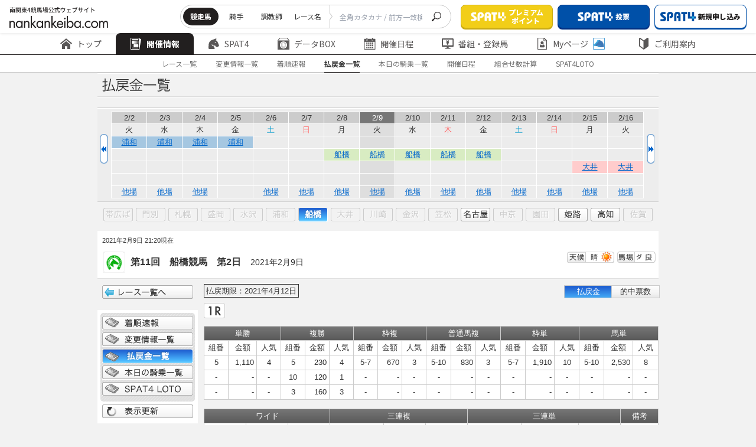

--- FILE ---
content_type: text/html
request_url: https://www.nankankeiba.com/repay/20210209191102.do
body_size: 12506
content:

<!DOCTYPE html>
<html lang="ja">
    <head prefix="og: https://ogp.me/ns">

        <meta charset="Shift_JIS">
        <meta name="format-detection" content="telephone=no">
        <meta http-equiv="X-UA-Compatible" content="IE=edge">
        <meta name="viewport" content="width=device-width, maximum-scale=1.0, user-scalable=yes">
        <title>成績・払戻金 |  南関東4競馬場｜nankankeiba.com</title>
        
        <meta name="keywords" content="南関東4競馬,浦和競馬,船橋競馬,大井競馬,川崎競馬,リアルタイム情報,データ検索,開催日程,重賞競走,出馬表,オッズ,成績,決定番組,出走登録馬一覧,能力試験結果,持ち時計分析,種牡馬分析,交通アクセス" />
        <meta name="discription" content="南関東4競馬の開催日程、重賞競走、出馬表、オッズ、成績、決定番組、出走登録馬一覧、能力試験結果、種牡馬分析、持ち時計の分析などの馬券検討情報" />

                                <link rel="stylesheet" href="/shared/css/nankan_lowerpage.css?v=20240323">
                <link rel="stylesheet" href="/assets/css/header_hp4.css?v=20240705">
                <link rel="stylesheet" href="/assets/css/footer_hp4.css?v=20240705">

                <link rel="stylesheet" href="/assets/css/adjust_hp4.css?v=20240705">
        <link rel="preconnect" href="https://fonts.googleapis.com">
        <link rel="preconnect" href="https://fonts.gstatic.com" crossorigin>
        <link href="https://fonts.googleapis.com/css2?family=Noto+Sans+JP:wght@100..900&display=swap" rel="stylesheet">
        <link rel="icon" href="/assets/images/common/favicon.ico" id="favicon">

        <script type="text/JavaScript" src="/shared/js/fontCtrl.js?v=20240323"></script>         <script type="text/javascript" src="/shared/js/nankan_hp5.js?v=20240323"></script>
        <script type="text/javascript" src="/shared/js/xmlCalendar2_hp4.js?v=20240323"></script>         <script type="text/javascript" src="/assets/js/common/index.js?v=20250125" charset="UTF-8"></script>
        <script>
const EXCLUDE_USER_AGENT = [
    ['^/uma_shosai/', '(iPhone; U; CPU like Mac OS X;|iPhone OS (1|2|3|4|5|6|7|8|9|10)_)', 'f004'],
    ['^/', 'Android (1|2|3|4|5|6|7|8|9|10)[.;]', 'f005'],
    ['^/', ' spat4app\/| spat4app-twinkle\/', 'f006'],
];

</script>
<script type="text/JavaScript" src="/exclude_user_agent/excludeUserAgent.js?v=20250125"></script>

        <script type="text/javascript" src="/assets/js/swiper/swiper-bundle.min.js?v=20240323" charset="UTF8"></script>
        <script type="text/javascript" src="/shared/js/datatables.min.js?v=20240323" charset="UTF8"></script>

                <script>if("object" === typeof ExcludeUserAgent){ExcludeUserAgent.exec();}</script>
                <!-- Google Tag Manager -->
<script>(function(w,d,s,l,i){w[l]=w[l]||[];w[l].push({'gtm.start':
new Date().getTime(),event:'gtm.js'});var f=d.getElementsByTagName(s)[0],
j=d.createElement(s),dl=l!='dataLayer'?'&l='+l:'';j.async=true;j.src=
'https://www.googletagmanager.com/gtm.js?id='+i+dl;f.parentNode.insertBefore(j,f);
})(window,document,'script','dataLayer','GTM-TFN8TJ5');</script>
<!-- End Google Tag Manager -->

                            </head>

    


    
        <body>
        <div id="wrapper">
                        <div>
        <!-- Google Tag Manager (noscript) -->
<noscript><iframe src="https://www.googletagmanager.com/ns.html?id=GTM-TFN8TJ5"
height="0" width="0" style="display:none;visibility:hidden"></iframe></noscript>
<!-- End Google Tag Manager (noscript) -->
<!-- 固定 -->
<div class="nk23_c-header js-header" data-js="header">
    <div class="nk23_c-header__top">
        <h1 class="nk23_c-header__logo">
            <a href="/" class="nk23_c-header__logo__link">
                <img src="/assets/images/common/logo.svg" alt="南関東4競馬場公式ウェブサイト nankankeiba.com">
            </a>
        </h1>
        <div class="nk23_c-header__top__right">
            <div class="nk23_c-header__form pc">
                <form class="nk23_c-header__form__inner">
                    <div class="nk23_c-header__list" data-floating="header-radio-items">
                        <input type="radio" name="searchType" value="a" id="radio-1" data-js="header-radio-input" data-href="/uma_detail_search/result.do" checked />
                        <label class="nk23_c-header__tab" for="radio-1">競走馬</label>
                        <input type="radio" name="searchType" value="b" id="radio-2" data-js="header-radio-input" data-href="/kis_detail_search/result.do" />
                        <label class="nk23_c-header__tab" for="radio-2">騎手</label>
                        <input type="radio" name="searchType" value="c" id="radio-3" data-js="header-radio-input" data-href="/cho_detail_search/result.do" />
                        <label class="nk23_c-header__tab" for="radio-3">調教師</label>
                        <input type="radio" name="searchType" value="d" id="radio-4" data-js="header-radio-input" data-href="/race_detail_search/result.do" />
                        <label class="nk23_c-header__tab" for="radio-4">レース名</label>
                        <span class="nk23_c-header__glider"></span>
                    </div>
                    <div class="nk23_c-header__form__input">
                        <input type="text" name="UMA_NAME" placeholder="全角カタカナ / 前方一致検索" class="header__searchBar" onchange="copyInputText(this)">
                    </div>
                    <button class="nk23_c-header__form__btn" type="submit" form="search_frm" data-js="header-search-button">
                        <img src="/assets/images/common/icon/icon_search.svg" alt="seach">
                    </button>
                </form>
                <form action="" method="get" name="search_frm" onsubmit="return submitTypeGet(window.document.search_frm);"></form>
            </div>
            <div class="nk23_c-header__btns">
                <a href="/info/spat4/jump/go_0003.html" target="_blank" rel="noopener noreferrer" class="nk23_c-header__btn">
                    <img src="/assets/images/common/icon/logo_spat4.png" alt="SPAT4">
                        <span class="nk23_c-header__btn__text">プレミアム<br>ポイント</span>
                </a>
                <a href="/info/spat4/jump/go_0002.html" target="_blank" rel="noopener noreferrer" class="nk23_c-header__btn is-color1">
                    <img src="/assets/images/common/icon/logo_spat4.png" alt="SPAT4" >
                        <span class="nk23_c-header__btn__text display_pc">投票</span>
                        <span class="nk23_c-header__btn__text display_sp">投票・加入</span>
                </a>
                <a href="/info/spat4/jump/go_nyukai.html" class="nk23_c-header__btn is-style2 pc" data-js="spat4bosyu" target="_blank" rel="noopener noreferrer">
                    <img src="/assets/images/common/icon/logo_spat4-blue.svg" alt="新規申し込み">
                        <span class="nk23_c-header__btn__text">新規申し込み</span>
                </a>
                <a href="/ltd/my_logout/logout.do" class="nk23_c-header__btn is-style1 pc" data-js="n4logout" style="display: none;">
                    <img src="/assets/images/common/icon/icon_logout.svg" alt="ログアウト">
                    <span class="nk23_c-header__btn__text">ログアウト</span>
                </a>
            </div>
            <div class="nk23_c-header__btnmenu sp js-menu">MENU</div>
        </div>
    </div>
    <!-- PC固定 -->
<div class="nk23_c-header__middle">
    <div class="nk23_c-header__menu js-header-slide swiper">
        <ul class="nk23_c-header__menu__inner swiper-wrapper commonHeader-category-kaisai">
            <li class="nk23_c-header__menu__item swiper-slide">
                <a href="/" class="nk23_c-header__menu__text">
                    <img src="/assets/images/common/icon/icon_home.svg" alt="トップ">
                    <img class="is-active" src="/assets/images/common/icon/icon_home-white.svg" alt="トップ">
                    トップ
                </a>
            </li>
            <li class="nk23_c-header__menu__item swiper-slide has-menuchild is-active">
                <a href="/program/00000000000000.do" class="nk23_c-header__menu__text">
                    <img src="/assets/images/common/icon/icon_newspaper.svg" alt="開催情報">
                    <img class="is-active" src="/assets/images/common/icon/icon_newspaper-white.svg" alt="開催情報">
                    開催情報
                </a>
                <div class="nk23_c-header__child is-first pc">
                    <div class="nk23_c-header__child__inner">
                        <div class="nk23_c-header__child__col">
                            <p class="nk23_c-header__child__title">レース情報</p>
                            <ul class="nk23_c-header__menuchild">
                                <li class="nk23_c-header__menuchild__item is-active ">
                                    <a href="/program/00000000000000.do" class="nk23_c-header__menuchild__text">- 出走表・オッズ</a>
                                </li>
                                <li class="nk23_c-header__menuchild__item ">
                                    <a href="/henko_info/00000000000000.do" class="nk23_c-header__menuchild__text">- 変更情報一覧</a>
                                </li>
                                <li class="nk23_c-header__menuchild__item ">
                                    <a href="/tyaku_info/00000000000000.do" class="nk23_c-header__menuchild__text">- 着順速報</a>
                                </li>
                                <li class="nk23_c-header__menuchild__item ">
                                    <a href="/repay/00000000000000.do" class="nk23_c-header__menuchild__text">- 払戻金一覧</a>
                                </li>
                                <li class="nk23_c-header__menuchild__item ">
                                    <a href="/hibetu_kijyo/00000000000000.do" class="nk23_c-header__menuchild__text">- 本日の騎乗一覧</a>
                                </li>
                                <li class="nk23_c-header__menuchild__item ">
                                    <a href="/calendar/000000.do" class="nk23_c-header__menuchild__text">- 過去の成績(開催日程)</a>
                                </li>
                                <li class="nk23_c-header__menuchild__item ">
                                    <a href="/info/calc_marks" class="nk23_c-header__menuchild__text">-
                                        組み合わせ数計算ページ</a>
                                </li>
                            </ul>
                        </div>
                        <div class="nk23_c-header__child__col">
                            <p class="nk23_c-header__child__title">SPAT4LOTO トリプル馬単</p>
                            <ul class="nk23_c-header__menuchild">
                                <li class="nk23_c-header__menuchild__item ">
                                    <a href="/jyusyosiki/00000000000000000000.do" class="nk23_c-header__menuchild__text">- 本日のSPAT4LOTO
                                        トリプル馬単</a>
                                </li>
                                <li class="nk23_c-header__menuchild__item ">
                                    <a href="/jyusyosiki_result/00000000.do?month=alltuki&jo=alljo" class="nk23_c-header__menuchild__text">- SPAT4LOTO トリプル馬単
                                        結果一覧</a>
                                </li>
                                <li class="nk23_c-header__menuchild__item ">
                                    <a href="/jyusyosiki_rankings/000000.do" class="nk23_c-header__menuchild__text">- SPAT4LOTO トリプル馬単
                                        高配当50</a>
                                </li>
                                <li class="nk23_c-header__menuchild__item ">
                                    <a href="/info/spat4loto/" class="nk23_c-header__menuchild__text">- SPAT4LOTO
                                        トリプル馬単について</a>
                                </li>
                            </ul>
                        </div>
                    </div>
                </div>
            </li>
            <li class="nk23_c-header__menu__item has-menuchild swiper-slide">
                <a href="/info/spat4/" class="nk23_c-header__menu__text">
                    <img src="/assets/images/common/icon/icon_horse.svg" alt="Spat4">
                    <img class="is-active" src="/assets/images/common/icon/icon_horse-white.svg" alt="Spat4">
                        SPAT4
                </a>
                <div class="nk23_c-header__child is-style1 pc">
                    <div class="nk23_c-header__child__inner">
                        <div class="nk23_c-header__child__col">
                            <p class="nk23_c-header__child__title">はじめての方へ</p>
                            <ul class="nk23_c-header__menuchild">
                                <li class="nk23_c-header__menuchild__item is-active ">
                                    <a href="/info/spat4/" class="nk23_c-header__menuchild__text">- SPAT4のご案内 トップ</a>
                                </li>
                                <li class="nk23_c-header__menuchild__item ">
                                    <a href="/info/spat4/about.html" class="nk23_c-header__menuchild__text">- SPAT4会員の種類と特徴</a>
                                </li>
                                <li class="nk23_c-header__menuchild__item ">
                                    <a href="/info/spat4/netbank/" class="nk23_c-header__menuchild__text">-
                                        ネットバンク投票サービス会員とは</a>
                                </li>
                                <li class="nk23_c-header__menuchild__item ">
                                    <a href="/info/spat4/telephone/" class="nk23_c-header__menuchild__text">- 電話投票会員とは</a>
                                </li>
                                <li class="nk23_c-header__menuchild__item ">
                                    <a href="/info/spat4/faq.html" class="nk23_c-header__menuchild__text">- よくあるご質問</a>
                                </li>
                            </ul>
                        </div>
                        <div class="nk23_c-header__child__col">
                            <p class="nk23_c-header__child__title">会員の皆様へ</p>
                            <ul class="nk23_c-header__menuchild">
                                <li class="nk23_c-header__menuchild__item ">
                                    <a href="/info/spat4/support/" class="nk23_c-header__menuchild__text">- 会員サポート トップ</a>
                                </li>
                                <li class="nk23_c-header__menuchild__item ">
                                    <a href="/info/spat4/support/manual.html" class="nk23_c-header__menuchild__text">- ガイド・操作マニュアル</a>
                                </li>
                                <li class="nk23_c-header__menuchild__item ">
                                    <a href="/spat4_calendar/000000.do" class="nk23_c-header__menuchild__text">- SPAT4発売日程</a>
                                </li>
                            </ul>
                        </div>
                    </div>
                </div>
            </li>
            <li class="nk23_c-header__menu__item has-menuchild swiper-slide">
                <a href="/uma_search/search.do" class="nk23_c-header__menu__text pc">
                    <img src="/assets/images/common/icon/icon_box.svg" alt="データBox">
                    <img class="is-active" src="/assets/images/common/icon/icon_box-white.svg" alt="データBox">
                        データBOX
                </a>
                <a href="/uma_detail_search/search.do" class="nk23_c-header__menu__text sp">
                    <img src="/assets/images/common/icon/icon_box.svg" alt="データBox">
                    <img class="is-active" src="/assets/images/common/icon/icon_box-white.svg" alt="データBox">
                        データBOX
                </a>
                <div class="nk23_c-header__child is-style2 pc">
                    <div class="nk23_c-header__child__inner">
                        <div class="nk23_c-header__child__col">
                            <p class="nk23_c-header__child__title">データ検索</p>
                            <ul class="nk23_c-header__menuchild">
                                <li class="nk23_c-header__menuchild__item is-active ">
                                    <a href="/uma_search/search.do" class="nk23_c-header__menuchild__text">- 競走馬検索</a>
                                </li>
                                <li class="nk23_c-header__menuchild__item ">
                                    <a href="/kis_detail_search/search.do" class="nk23_c-header__menuchild__text">- 騎手・調教師検索</a>
                                </li>
                                <li class="nk23_c-header__menuchild__item ">
                                    <a href="/race_detail_search/search.do" class="nk23_c-header__menuchild__text">- 過去レース検索</a>
                                </li>
                            </ul>
                        </div>
                        <div class="nk23_c-header__child__col">
                            <p class="nk23_c-header__child__title">記録情報</p>
                            <ul class="nk23_c-header__menuchild">
                                <li class="nk23_c-header__menuchild__item ">
                                    <a href="/memorial/memorial.do" class="nk23_c-header__menuchild__text">- メモリアル(騎手・調教師)</a>
                                </li>
                                <li class="nk23_c-header__menuchild__item ">
                                    <a href="/leading_kis/000000000000001.do" class="nk23_c-header__menuchild__text">- リーディング情報</a>
                                </li>
                                <li class="nk23_c-header__menuchild__item ">
                                    <a href="/info/approved/" class="nk23_c-header__menuchild__text">- 認定厩舎</a>
                                </li>
                            </ul>
                        </div>
                        <div class="nk23_c-header__child__col">
                            <p class="nk23_c-header__child__title">分析情報</p>
                            <ul class="nk23_c-header__menuchild">
                                <li class="nk23_c-header__menuchild__item ">
                                    <a href="/shiken_menu/shiken.do" class="nk23_c-header__menuchild__text">- 能力調教試験</a>
                                </li>
                                <li class="nk23_c-header__menuchild__item ">
                                    <a href="/deme/0000000000.do" class="nk23_c-header__menuchild__text">- 枠番・馬番別成績</a>
                                </li>
                                <li class="nk23_c-header__menuchild__item ">
                                    <a href="/course_menu/course.do" class="nk23_c-header__menuchild__text">- コース情報</a>
                                </li>
                            </ul>
                        </div>
                    </div>
                </div>
            </li>
            <li class="nk23_c-header__menu__item has-menuchild swiper-slide">
                <a href="/calendar/000000.do" class="nk23_c-header__menu__text">
                    <img src="/assets/images/common/icon/icon_calendar.svg" alt="開催日程">
                    <img class="is-active" src="/assets/images/common/icon/icon_calendar-white.svg" alt="開催日程">
                        開催日程
                </a>
                <div class="nk23_c-header__child is-center pc">
                    <div class="nk23_c-header__child__inner">
                        <div class="nk23_c-header__child__col">
                            <ul class="nk23_c-header__menuchild">
                                <li class="nk23_c-header__menuchild__item is-active ">
                                    <a href="/calendar/000000.do" class="nk23_c-header__menuchild__text">- 年間開催日程</a>
                                </li>
                                <li class="nk23_c-header__menuchild__item ">
                                    <a href="/grace_list/0000.do" class="nk23_c-header__menuchild__text">- 重賞競走日程</a>
                                </li>
                                <li class="nk23_c-header__menuchild__item ">
                                    <a href="/jyougai_release_guide/000000.do" class="nk23_c-header__menuchild__text">- 場外発売案内</a>
                                </li>
                                <li class="nk23_c-header__menuchild__item ">
                                    <a href="/other_release_calendar/000000.do" class="nk23_c-header__menuchild__text">- 他場レース発売日程</a>
                                </li>
                                <li class="nk23_c-header__menuchild__item ">
                                    <a href="/expiration_date/index.do" class="nk23_c-header__menuchild__text">- 払戻期限一覧</a>
                                </li>
                            </ul>
                        </div>
                    </div>
                </div>
            </li>
            <li class="nk23_c-header__menu__item has-menuchild swiper-slide">
                <a href="/bangumi_menu/bangumi.do" class="nk23_c-header__menu__text">
                    <img src="/assets/images/common/icon/icon_monitor.svg" alt="番組・登録馬">
                    <img class="is-active" src="/assets/images/common/icon/icon_monitor-white.svg" alt="番組・登録馬">
                        番組・登録馬
                </a>
                <div class="nk23_c-header__child is-style2 pc">
                    <div class="nk23_c-header__child__inner">
                        <div class="nk23_c-header__child__col">
                            <ul class="nk23_c-header__menuchild">
                                <li class="nk23_c-header__menuchild__item is-active ">
                                    <a href="/bangumi_menu/bangumi.do" class="nk23_c-header__menuchild__text">- 番組表</a>
                                </li>
                                <li class="nk23_c-header__menuchild__item ">
                                    <a href="/tourokuba_menu/tourokuba.do" class="nk23_c-header__menuchild__text">- 登録馬一覧</a>
                                </li>
                            </ul>
                        </div>
                    </div>
                </div>
            </li>
            <li class="nk23_c-header__menu__item has-menuchild swiper-slide">
                <a href="/ltd/my_index/index.do" class="nk23_c-header__menu__text">
                    <img src="/assets/images/common/icon/icon_docuser.svg" alt="Myページ">
                    <img class="is-active" src="/assets/images/common/icon/icon_docuser-white.svg" alt="Myページ">
                        Myページ
                    <img class="icon-plus" src="/assets/images/common/icon/icon_horse-blue.svg" alt="Myページ">
                </a>
                <div class="nk23_c-header__child is-style2 pc">
                    <div class="nk23_c-header__child__inner">
                        <div class="nk23_c-header__child__col">
                            <ul class="nk23_c-header__menuchild">
                                <li class="nk23_c-header__menuchild__item is-active ">
                                    <a href="/ltd/my_index/index.do" class="nk23_c-header__menuchild__text js-login-moda-btn">- MyページTOP
                                        <img class="icon-plus" src="/assets/images/common/icon/icon_horse-blue.svg" alt="MyページTOP">
                                    </a>
                                </li>
                                <li class="nk23_c-header__menuchild__item ">
                                    <a href="/ltd/vote_result/10000.do" class="nk23_c-header__menuchild__text js-login-moda-btn">-
                                        投票成績
                                        <img class="icon-plus" src="/assets/images/common/icon/icon_horse-blue.svg" alt="投票成績">
                                    </a>
                                </li>
                                <li class="nk23_c-header__menuchild__item ">
                                    <a href="/ltd/favorite_uma/list.do" class="nk23_c-header__menuchild__text js-login-moda-btn">-
                                        お気に入り馬
                                        <img class="icon-plus" src="/assets/images/common/icon/icon_horse-blue.svg" alt="お気に入り馬">
                                    </a>
                                </li>
                                <li class="nk23_c-header__menuchild__item ">
                                    <a href="/ltd/favorite_kis/list.do" class="nk23_c-header__menuchild__text js-login-moda-btn">-
                                        お気に入り騎手
                                        <img class="icon-plus" src="/assets/images/common/icon/icon_horse-blue.svg" alt="お気に入り騎手">
                                    </a>
                                </li>
                                <li class="nk23_c-header__menuchild__item ">
                                    <a href="/ltd/favorite_cho/list.do" class="nk23_c-header__menuchild__text js-login-moda-btn">-
                                        お気に入り調教師
                                        <img class="icon-plus" src="/assets/images/common/icon/icon_horse-blue.svg" alt="お気に入り調教師">
                                    </a>
                                </li>
                                <li class="nk23_c-header__menuchild__item is-small ">
                                    <span class="nk23_c-header__menuchild__text">
                                        <img class="icon-plus" src="/assets/images/common/icon/icon_horse-blue.svg" alt="SPAT4会員限定マーク">SPAT4会員限定マーク
                                    </span>
                                </li>
                            </ul>
                        </div>
                    </div>
                </div>
            </li>
            <li class="nk23_c-header__menu__item has-menuchild swiper-slide"">
                <a href="/info/" class="nk23_c-header__menu__text">
                    <img src="/assets/images/common/icon/icon_shield.svg" alt="ご利用案内">
                    <img class="is-active" src="/assets/images/common/icon/icon_shield-white.svg" alt="ご利用案内">
                        ご利用案内
                </a>
                <div class="nk23_c-header__child is-last pc">
                    <div class="nk23_c-header__child__inner">
                        <div class="nk23_c-header__child__col">
                            <ul class="nk23_c-header__menuchild">
                                <li class="nk23_c-header__menuchild__item is-active ">
                                    <a href="/info/" class="nk23_c-header__menuchild__text">- ご案内</a>
                                </li>
                                <li class="nk23_c-header__menuchild__item ">
                                    <a href="/info/qanda/top.html" class="nk23_c-header__menuchild__text">- お問い合わせ・Q&A</a>
                                </li>
                                <li class="nk23_c-header__menuchild__item ">
                                    <a href="/info/usage/sitemap.html" class="nk23_c-header__menuchild__text">- サイトマップ</a>
                                </li>
                            </ul>
                        </div>
                    </div>
                </div>
            </li>
        </ul>
        <div class="swiper-button-prev"></div>
        <div class="swiper-button-next"></div>
    </div>
</div>    <!-- //PC固定 -->
        <div class="nk23_c-header__bottom">

                        <!-- subNav -->
            <div id="subNav" class="nk23_c-header__submenu">

                
                                <ul class="nk23_c-header__submenu__inner">
                    <li  class="nk23_c-header__submenu__item"><a href="/program/00000000000000.do" class="nk23_c-header__submenu__text">レース一覧</a></li>
                    <li  class="nk23_c-header__submenu__item"><a href="/henko_info/00000000000000.do" class="nk23_c-header__submenu__text">変更情報一覧</a></li>
                    <li  class="nk23_c-header__submenu__item"><a href="/tyaku_info/00000000000000.do" class="nk23_c-header__submenu__text">着順速報</a></li>
                    <li id='currentSub' class="nk23_c-header__submenu__item is-active"><a href="/repay/00000000000000.do" class="nk23_c-header__submenu__text">払戻金一覧</a></li>
                    <li  class="nk23_c-header__submenu__item"><a href="/hibetu_kijyo/00000000000000.do" class="nk23_c-header__submenu__text">本日の騎乗一覧</a></li>
                    <li  class="nk23_c-header__submenu__item"><a href="/calendar/000000.do" class="nk23_c-header__submenu__text">開催日程</a></li>
                    <li  class="nk23_c-header__submenu__item"><a href="/info/calc_marks" class="nk23_c-header__submenu__text">組合せ数計算</a></li>
                    <li  class="nk23_c-header__submenu__item"><a href="/jyusyosiki/00000000000000000000.do" class="nk23_c-header__submenu__text">SPAT4LOTO</a></li>
                </ul>

                
                
                
                
            </div>
            <!-- //subNav -->
        </div>
            <!-- SP固定 -->
<div class="nk23_c-header__content sp">
    <div class="nk23_c-header__content__inner">
        <div class="nk23_c-header__btns">
            <a href="/info/spat4/jump/go_0003.html" target="_blank" rel="noopener noreferrer" class="nk23_c-header__btn">
                <img src="/assets/images/common/icon/logo_spat4.png" alt="SPAT4">
                <span class="nk23_c-header__btn__text">プレミアムポイント</span>
            </a>
            <a href="/info/spat4/jump/go_0002.html" target="_blank" rel="noopener noreferrer" class="nk23_c-header__btn is-color1">
                <img src="/assets/images/common/icon/logo_spat4.png" alt="SPAT4">
                <span class="nk23_c-header__btn__text">投票</span>
            </a>
            <a href="/info/spat4/jump/go_nyukai.html" class="nk23_c-header__btn is-style2" data-js="spat4bosyu" target="_blank" rel="noopener noreferrer">
                <img src="/assets/images/common/icon/logo_spat4-blue.svg" alt="新規申し込み">
                <span class="nk23_c-header__btn__text">新規申し込み</span>
            </a>
            <a href="/ltd/my_logout/logout.do" class="nk23_c-header__btn is-style1" data-js="n4logout">
                <img src="/assets/images/common/icon/icon_logout.svg" alt="ログアウト">
                <span class="nk23_c-header__btn__text">ログアウト</span>
            </a>
        </div>

        <a href="#" onclick="location.reload();" class="nk23_c-btn01 sp">
            <img class="nk23_c-btn01__icon" src="/assets/images/common/icon/icon_reverse.svg" alt="更新">
                更新
        </a>

        <div class="nk23_c-header__form">
            <form class="nk23_c-header__form__inner">
                <div class="nk23_c-header__list searchAriaSp" data-floating="header-radio-items-sp">
                    <label class="nk23_c-header__tab is-active" for="radio-sp1">競走馬
                        <input type="radio" name="searchType" value="a" id="radio-sp1" data-js="header-radio-input-sp" data-href="/uma_detail_search/result.do" checked />
                    </label>
                    <label class="nk23_c-header__tab" for="radio-sp2">騎手
                        <input type="radio" name="searchType" value="b" id="radio-sp2" data-js="header-radio-input-sp" data-href="/kis_detail_search/result.do" />
                    </label>
                    <label class="nk23_c-header__tab" for="radio-sp3">調教師
                        <input type="radio" name="searchType" value="c" id="radio-sp3" data-js="header-radio-input-sp" data-href="/cho_detail_search/result.do" />
                    </label>
                    <label class="nk23_c-header__tab" for="radio-sp4">レース名
                        <input type="radio" name="searchType" value="d" id="radio-sp4" data-js="header-radio-input-sp" data-href="/race_detail_search/result.do" />
                    </label>
                    <span class="nk23_c-header__glider"></span>
                </div>
                <div class="nk23_c-header__form__input">
                    <input type="text" name="UMA_NAME" placeholder="全角カタカナ / 前方一致検索" class="header__searchBar_sp" onchange="copyInputText(this)">
                </div>
                <button class="nk23_c-header__form__btn" type="submit" form="search_frm" data-js="header-search-button">
                    <img src="/assets/images/common/icon/icon_search.svg" alt="seach">
                </button>
            </form>
        </div>

        <div class="nk23_c-header__menu">
            <ul class="nk23_c-header__menu__inner">
                <li class="nk23_c-header__menu__item is-home">
                    <a href="/" class="nk23_c-header__menu__text">
                        <img src="/assets/images/common/icon/icon_home.svg" alt="トップ">
                            トップ
                    </a>
                </li>
                <li class="nk23_c-header__menu__item has-menuchild">
                    <span class="nk23_c-header__menu__text js-menu-accor">
                        <img src="/assets/images/common/icon/icon_newspaper.svg" alt="開催情報">
                            開催情報
                    </span>
                    <div class="nk23_c-header__child js-menu-accorcontent">
                        <div class="nk23_c-header__child__inner">
                            <div class="nk23_c-header__child__col">
                                <p class="nk23_c-header__child__title js-menu-accor">レース情報</p>
                                <ul class="nk23_c-header__menuchild js-menu-accorcontent">
                                    <li class="nk23_c-header__menuchild__item ">
                                        <a href="/program/00000000000000.do" class="nk23_c-header__menuchild__text">出走表・オッズ</a>
                                    </li>
                                    <li class="nk23_c-header__menuchild__item ">
                                        <a href="/henko_info/00000000000000.do" class="nk23_c-header__menuchild__text">変更情報一覧</a>
                                    </li>
                                    <li class="nk23_c-header__menuchild__item ">
                                        <a href="/tyaku_info/00000000000000.do" class="nk23_c-header__menuchild__text">着順速報</a>
                                    </li>
                                    <li class="nk23_c-header__menuchild__item ">
                                        <a href="/repay/00000000000000.do" class="nk23_c-header__menuchild__text">払戻金一覧</a>
                                    </li>
                                    <li class="nk23_c-header__menuchild__item ">
                                        <a href="/hibetu_kijyo/00000000000000.do" class="nk23_c-header__menuchild__text">本日の騎乗一覧</a>
                                    </li>
                                    <li class="nk23_c-header__menuchild__item ">
                                        <a href="/calendar/000000.do" class="nk23_c-header__menuchild__text">過去の成績(開催日程)</a>
                                    </li>
                                    <li class="nk23_c-header__menuchild__item ">
                                        <a href="/info/calc_marks" class="nk23_c-header__menuchild__text">組み合わせ数計算ページ</a>
                                    </li>
                                </ul>
                            </div>
                            <div class="nk23_c-header__child__col">
                                <p class="nk23_c-header__child__title js-menu-accor">SPAT4LOTO トリプル馬単</p>
                                <ul class="nk23_c-header__menuchild">
                                    <li class="nk23_c-header__menuchild__item ">
                                        <a href="/jyusyosiki/00000000000000000000.do" class="nk23_c-header__menuchild__text">本日のSPAT4LOTO
                                            トリプル馬単</a>
                                    </li>
                                    <li class="nk23_c-header__menuchild__item ">
                                        <a href="/jyusyosiki_result/00000000.do?month=alltuki&jo=alljo" class="nk23_c-header__menuchild__text">SPAT4LOTO トリプル馬単
                                            結果一覧</a>
                                    </li>
                                    <li class="nk23_c-header__menuchild__item ">
                                        <a href="/jyusyosiki_rankings/000000.do" class="nk23_c-header__menuchild__text">SPAT4LOTO トリプル馬単
                                            高配当50</a>
                                    </li>
                                    <li class="nk23_c-header__menuchild__item ">
                                        <a href="/info/spat4loto/" class="nk23_c-header__menuchild__text">SPAT4LOTO
                                            トリプル馬単について</a>
                                    </li>
                                </ul>
                            </div>
                        </div>
                    </div>
                </li>
                <li class="nk23_c-header__menu__item has-menuchild">
                    <span class="nk23_c-header__menu__text js-menu-accor">
                        <img src="/assets/images/common/icon/icon_horse.svg" alt="Spat4">
                            SPAT4
                    </span>
                    <div class="nk23_c-header__child js-menu-accorcontent">
                        <div class="nk23_c-header__child__inner">
                            <div class="nk23_c-header__child__col">
                                <p class="nk23_c-header__child__title js-menu-accor">はじめての方へ</p>
                                <ul class="nk23_c-header__menuchild js-menu-accorcontent">
                                    <li class="nk23_c-header__menuchild__item ">
                                        <a href="/info/spat4/" class="nk23_c-header__menuchild__text">SPAT4のご案内 トップ</a>
                                    </li>
                                    <li class="nk23_c-header__menuchild__item ">
                                        <a href="/info/spat4/about.html" class="nk23_c-header__menuchild__text">SPAT4会員の種類と特徴</a>
                                    </li>
                                    <li class="nk23_c-header__menuchild__item ">
                                        <a href="/info/spat4/netbank/" class="nk23_c-header__menuchild__text">ネットバンク投票サービス会員とは</a>
                                    </li>
                                    <li class="nk23_c-header__menuchild__item ">
                                        <a href="/info/spat4/telephone/" class="nk23_c-header__menuchild__text">電話投票会員とは</a>
                                    </li>
                                    <li class="nk23_c-header__menuchild__item ">
                                        <a href="/info/spat4/faq.html" class="nk23_c-header__menuchild__text">よくあるご質問</a>
                                    </li>
                                </ul>
                            </div>
                            <div class="nk23_c-header__child__col">
                                <p class="nk23_c-header__child__title js-menu-accor">会員の皆様へ</p>
                                <ul class="nk23_c-header__menuchild">
                                    <li class="nk23_c-header__menuchild__item ">
                                        <a href="/info/spat4/support/" class="nk23_c-header__menuchild__text">会員サポート トップ</a>
                                    </li>
                                    <li class="nk23_c-header__menuchild__item ">
                                        <a href="/info/spat4/support/manual.html" class="nk23_c-header__menuchild__text">ガイド・操作マニュアル</a>
                                    </li>
                                    <li class="nk23_c-header__menuchild__item ">
                                        <a href="/spat4_calendar/000000.do" class="nk23_c-header__menuchild__text">SPAT4発売日程</a>
                                    </li>
                                </ul>
                            </div>
                        </div>
                    </div>
                </li>
                <li class="nk23_c-header__menu__item has-menuchild">
                    <span class="nk23_c-header__menu__text js-menu-accor">
                        <img src="/assets/images/common/icon/icon_box.svg" alt="データBox">
                            データBOX
                    </span>
                    <div class="nk23_c-header__child js-menu-accorcontent">
                        <div class="nk23_c-header__child__inner">
                            <div class="nk23_c-header__child__col">
                                <p class="nk23_c-header__child__title js-menu-accor">データ検索</p>
                                <ul class="nk23_c-header__menuchild js-menu-accorcontent">
                                    <li class="nk23_c-header__menuchild__item ">
                                        <a href="/uma_detail_search/search.do" class="nk23_c-header__menuchild__text">競走馬検索</a>
                                    </li>
                                    <li class="nk23_c-header__menuchild__item ">
                                        <a href="/kis_detail_search/search.do" class="nk23_c-header__menuchild__text">騎手・調教師検索</a>
                                    </li>
                                    <li class="nk23_c-header__menuchild__item ">
                                        <a href="/race_detail_search/search.do" class="nk23_c-header__menuchild__text">過去レース検索</a>
                                    </li>
                                </ul>
                            </div>
                            <div class="nk23_c-header__child__col">
                                <p class="nk23_c-header__child__title js-menu-accor">記録情報</p>
                                <ul class="nk23_c-header__menuchild">
                                    <li class="nk23_c-header__menuchild__item ">
                                        <a href="/memorial/memorial.do" class="nk23_c-header__menuchild__text">メモリアル(騎手・調教師)</a>
                                    </li>
                                    <li class="nk23_c-header__menuchild__item ">
                                        <a href="/leading_kis/000000000000001.do" class="nk23_c-header__menuchild__text">リーディング情報</a>
                                    </li>
                                    <li class="nk23_c-header__menuchild__item ">
                                        <a href="/info/approved/" class="nk23_c-header__menuchild__text">認定厩舎</a>
                                    </li>
                                </ul>
                            </div>
                            <div class="nk23_c-header__child__col">
                                <p class="nk23_c-header__child__title js-menu-accor">分析情報</p>
                                <ul class="nk23_c-header__menuchild">
                                    <li class="nk23_c-header__menuchild__item ">
                                        <a href="/shiken_menu/shiken.do" class="nk23_c-header__menuchild__text">能力調教試験</a>
                                    </li>
                                    <li class="nk23_c-header__menuchild__item ">
                                        <a href="/deme/0000000000.do" class="nk23_c-header__menuchild__text">枠番・馬番別成績</a>
                                    </li>
                                    <li class="nk23_c-header__menuchild__item ">
                                        <a href="/course_menu/course.do" class="nk23_c-header__menuchild__text">コース情報</a>
                                    </li>
                                </ul>
                            </div>
                        </div>
                    </div>
                </li>
                <li class="nk23_c-header__menu__item has-menuchild">
                    <span class="nk23_c-header__menu__text js-menu-accor">
                        <img src="/assets/images/common/icon/icon_calendar.svg" alt="開催日程">
                            開催日程
                    </span>
                    <div class="nk23_c-header__child js-menu-accorcontent">
                        <div class="nk23_c-header__child__inner">
                            <div class="nk23_c-header__child__col">
                                <ul class="nk23_c-header__menuchild no-accor">
                                    <li class="nk23_c-header__menuchild__item ">
                                        <a href="/calendar/000000.do" class="nk23_c-header__menuchild__text">年間開催日程</a>
                                    </li>
                                    <li class="nk23_c-header__menuchild__item ">
                                        <a href="/grace_list/0000.do" class="nk23_c-header__menuchild__text">重賞競走日程</a>
                                    </li>
                                    <li class="nk23_c-header__menuchild__item ">
                                        <a href="/jyougai_release_guide/000000.do" class="nk23_c-header__menuchild__text">場外発売案内</a>
                                    </li>
                                    <li class="nk23_c-header__menuchild__item ">
                                        <a href="/other_release_calendar/000000.do" class="nk23_c-header__menuchild__text">他場レース発売日程</a>
                                    </li>
                                    <li class="nk23_c-header__menuchild__item ">
                                        <a href="/expiration_date/index.do" class="nk23_c-header__menuchild__text">払戻期限一覧</a>
                                    </li>
                                </ul>
                            </div>
                        </div>
                    </div>
                </li>
                <li class="nk23_c-header__menu__item has-menuchild">
                    <span class="nk23_c-header__menu__text js-menu-accor">
                        <img src="/assets/images/common/icon/icon_monitor.svg" alt="番組・登録馬">
                            番組・登録馬
                    </span>
                    <div class="nk23_c-header__child js-menu-accorcontent">
                        <div class="nk23_c-header__child__inner">
                            <div class="nk23_c-header__child__col">
                                <ul class="nk23_c-header__menuchild no-accor">
                                    <li class="nk23_c-header__menuchild__item ">
                                        <a href="/bangumi_menu/bangumi.do" class="nk23_c-header__menuchild__text">番組表</a>
                                    </li>
                                    <li class="nk23_c-header__menuchild__item ">
                                        <a href="/tourokuba_menu/tourokuba.do" class="nk23_c-header__menuchild__text">登録馬一覧</a>
                                    </li>
                                </ul>
                            </div>
                        </div>
                    </div>
                </li>
                <li class="nk23_c-header__menu__item has-menuchild">
                    <span class="nk23_c-header__menu__text js-menu-accor">
                        <img src="/assets/images/common/icon/icon_docuser.svg" alt="Myページ">
                            Myページ
                        <img class="icon-plus" src="/assets/images/common/icon/icon_horse-blue.svg" alt="Myページ">
                    </span>
                    <div class="nk23_c-header__child js-menu-accorcontent">
                        <div class="nk23_c-header__child__inner">
                            <div class="nk23_c-header__child__col">
                                <ul class="nk23_c-header__menuchild no-accor">
                                    <li class="nk23_c-header__menuchild__item ">
                                        <a href="/ltd/my_index/index.do" class="nk23_c-header__menuchild__text js-login-moda-btn">MyページTOP
                                            <img class="icon-plus" src="/assets/images/common/icon/icon_horse-blue.svg" alt="MyページTOP">
                                        </a>
                                    </li>
                                    <li class="nk23_c-header__menuchild__item ">
                                        <a href="/ltd/vote_result/10000.do" class="nk23_c-header__menuchild__text js-login-moda-btn">投票成績
                                            <img class="icon-plus" src="/assets/images/common/icon/icon_horse-blue.svg" alt="投票成績">
                                        </a>
                                    </li>
                                    <li class="nk23_c-header__menuchild__item ">
                                        <a href="/ltd/favorite_uma/list.do" class="nk23_c-header__menuchild__text js-login-moda-btn">お気に入り馬
                                            <img class="icon-plus" src="/assets/images/common/icon/icon_horse-blue.svg" alt="お気に入り馬">
                                        </a>
                                    </li>
                                    <li class="nk23_c-header__menuchild__item ">
                                        <a href="/ltd/favorite_kis/list.do" class="nk23_c-header__menuchild__text js-login-moda-btn">お気に入り騎手
                                            <img class="icon-plus" src="/assets/images/common/icon/icon_horse-blue.svg" alt="お気に入り騎手">
                                    </a>
                                    </li>
                                    <li class="nk23_c-header__menuchild__item ">
                                        <a href="/ltd/favorite_cho/list.do" class="nk23_c-header__menuchild__text js-login-moda-btn">お気に入り調教師
                                            <img class="icon-plus" src="/assets/images/common/icon/icon_horse-blue.svg" alt="お気に入り調教師">
                                    </a>
                                    </li>
                                    <li class="nk23_c-header__menuchild__item is-style1 ">
                                        <span class="nk23_c-header__menuchild__text">
                                            <img class="icon-plus" src="/assets/images/common/icon/icon_horse-blue.svg" alt="SPAT4会員限定マーク">
                                                SPAT4会員限定マーク
                                        </span>
                                    </li>
                                </ul>
                            </div>
                        </div>
                    </div>
                </li>
                <li class="nk23_c-header__menu__item has-menuchild">
                    <span class="nk23_c-header__menu__text js-menu-accor">
                        <img src="/assets/images/common/icon/icon_shield.svg" alt="ご利用案内">
                            ご利用案内
                    </span>
                    <div class="nk23_c-header__child js-menu-accorcontent">
                        <div class="nk23_c-header__child__inner">
                            <div class="nk23_c-header__child__col">
                                <ul class="nk23_c-header__menuchild no-accor">
                                    <li class="nk23_c-header__menuchild__item ">
                                        <a href="/info/" class="nk23_c-header__menuchild__text">ご案内</a>
                                    </li>
                                    <li class="nk23_c-header__menuchild__item ">
                                        <a href="/info/qanda/top.html" class="nk23_c-header__menuchild__text">お問い合わせ・Q&A</a>
                                    </li>
                                    <li class="nk23_c-header__menuchild__item ">
                                        <a href="/info/usage/sitemap.html" class="nk23_c-header__menuchild__text">サイトマップ</a>
                                    </li>
                                </ul>
                            </div>
                        </div>
                    </div>
                </li>
            </ul>
        </div>
    </div>
</div>            <!-- //SP固定 -->
        </div>
        <!-- //comHeader -->



<script type="text/JavaScript">
function changeDisplay(num) {
if (num == 1) {
$("#repaySwitch li a").eq(0).addClass("active");
$("#repaySwitch li a").eq(1).removeClass();
$('.hyo').attr('hidden', '');
$('.money').removeAttr('hidden');
$('td.hyoMoney').text("金額");
} else if (num == 2) {
$("#repaySwitch li a").eq(0).removeClass();
$("#repaySwitch li a").eq(1).addClass("active");
$('.money').attr('hidden', '');
$('.hyo').removeAttr('hidden');
$('td.hyoMoney').text("票数");
}
}
</script>
<div id="contents" class="clearfix">
<div id="contents950">
<h2 class="tl-main"><img src="/shared/images/title/x2-7.gif" alt="払戻金一覧" width="450" height="23" /></h2>
<div id="race-cal"><img src="/shared/images/btn/btn-race-cal-left.gif" alt="←" width="13" height="50" class="bl-left" />
<table class="bl-left" summary="callendar">
<tbody>
<tr>
<th>&nbsp;</th>
</tr>
<tr>
<td>&nbsp;</td>
</tr>
<tr id="cal-nankanUrw">
<td>&nbsp;</td>
</tr>
<tr id="cal-nankanFnb">
<td>&nbsp;</td>
</tr>
<tr id="cal-nankanTck">
<td>&nbsp;</td>
</tr>
<tr id="cal-nankanKws">
<td>&nbsp;</td>
</tr>
<tr>
<td>&nbsp;</td>
</tr>
</tbody>
</table>
<img src="/shared/images/btn/btn-race-cal-right.gif" alt="→" width="13" height="50" />
<p class="clr">&nbsp;</p>
</div>
<script language="javaScript">
initializeCalendar();
</script>
<div id="bangumi-header">
<p class="tx-small tx-time">2021年2月9日 21:20現在</p>
<h2 class="clearfix">
<img src="/shared/images/icon/ico-fnb-36.gif" alt="船橋競馬" width="36" height="36" class="bl-left mL10 mR10" />
<div class="bl-left mT5">
第11回　船橋競馬　第2日　<span class="tx-small tx-normal">2021年2月9日</span></div>
<div id="sts-bangumi" class="bl-right al-right">
<em id="sts-tenki"><img src="/shared/images/icon/ico-w-01.gif" alt="天候：晴" width="80" height="19" /></em>
<em id="sts-baba"><img src="/shared/images/icon/ico-baba-01.gif"
alt="馬場：良" width="65" height="19" /></em>
</div>
</h2>
<p class="clr">&nbsp;</p>
</div>
</div>
<div id="contents170">
<p class="mL8 mB10">
<a href="/program/20210209191102.do">
<img src="/shared/images/btn/btn-bk-race.gif" alt="レース一覧へ" width="154" height="23" />
</a>
</p>
<div id="navSideBar01">
<div id="navSideBar01a">
<ul class="clearfix">
<li><a id="sideNav02" href="/tyaku_info/20210209191102.do">着順情報一覧</a></li>
<li><a id="sideNav04" href="/henko_info/20210209191102.do">変更情報一覧</a></li>
<li id="crt-sideNav"><a id="sideNav03">払戻金一覧</a></li>
<li><a id="sideNav05" href="/hibetu_kijyo/20210209191102.do">日別騎乗一覧</a></li>
<li><a id="sideNav06" href="/jyusyosiki/20210209191102000000.do">SPAT4 LOTO</a></li>
</ul>
<p class="clr">&nbsp;</p>
</div>
<div id="navSideBar01b">
<ul class="clearfix">
<li><a id="sideNav11" href="/repay/20210209191102.do">表示更新</a></li>
</ul>
</div>
<p class="clr5">&nbsp;</p>
</div>
</div>
<div id="contents770">
<div id="repayPeriodDate" class="repayPeriodDate_float">
<span>払戻期限：2021年4月12日</span>
</div>
<ul id="repaySwitch">
<li><a href="javascript:void(0);" onClick = "changeDisplay(1)" class="active">払戻金</a></li><li><a href="javascript:void(0);" onClick = "changeDisplay(2)">的中票数</a></li>
</ul>
<p class="clr">&nbsp;</p>
<!-- 1レース分の払戻金 -->
<a name="#01"></a>
<p class="clearfix">
<img src="/shared/images/btn/race-s-01R.gif" alt="1R" width="36" height="26" class="bl-left" />
</p>
<table class="tb01 w100pr bg-over" summary="1R払戻金（上）">
<tr>
<th colspan="3" scope="row">単勝</th>
<th colspan="3" scope="row">複勝</th>
<th colspan="3" scope="row">枠複</th>
<th colspan="3" scope="row">普通馬複</th>
<th colspan="3" scope="row">枠単</th>
<th colspan="3" scope="row">馬単</th>
</tr>
<tr class="al-center bg_ebf">
<td>組番</td>
<td class = "hyoMoney">金額</td>
<td>人気</td>
<td>組番</td>
<td class = "hyoMoney">金額</td>
<td>人気</td>
<td>組番</td>
<td class = "hyoMoney">金額</td>
<td>人気</td>
<td>組番</td>
<td class = "hyoMoney">金額</td>
<td>人気</td>
<td>組番</td>
<td class = "hyoMoney">金額</td>
<td>人気</td>
<td>組番</td>
<td class = "hyoMoney">金額</td>
<td>人気</td>
</tr>
<div hidden>3,735</div>
<tr>
<td class="al-center">5</td>
<td class="al-right money">1,110</td>
<td hidden class="al-right hyo">3,735</td>
<td class="al-center">4</td>
<div hidden>5,328</div>
<td class="al-center">5</td>
<td class="al-right money">230</td>
<td hidden class="al-right hyo">5,328</td>
<td class="al-center">4</td>
<div hidden>1,109</div>
<td class="al-center">5-7</td>
<td class="al-right money">670</td>
<td hidden class="al-right hyo">1,109</td>
<td class="al-center">3</td>
<div hidden>4,936</div>
<td class="al-center">5-10</td>
<td class="al-right money">830</td>
<td hidden class="al-right hyo">4,936</td>
<td class="al-center">3</td>
<div hidden>208</div>
<td class="al-center">5-7</td>
<td class="al-right money">1,910</td>
<td hidden class="al-right hyo">208</td>
<td class="al-center">10</td>
<div hidden>1,311</div>
<td class="al-center">5-10</td>
<td class="al-right money">2,530</td>
<td hidden class="al-right hyo">1,311</td>
<td class="al-center">8</td>
</tr>
<div hidden>-</div>
<tr>
<td class="al-center">-</td>
<td class="al-right money">-</td>
<td hidden class="al-right hyo">-</td>
<td class="al-center">-</td>
<div hidden>18,104</div>
<td class="al-center">10</td>
<td class="al-right money">120</td>
<td hidden class="al-right hyo">18,104</td>
<td class="al-center">1</td>
<div hidden>-</div>
<td class="al-center">-</td>
<td class="al-right money">-</td>
<td hidden class="al-right hyo">-</td>
<td class="al-center">-</td>
<div hidden>-</div>
<td class="al-center">-</td>
<td class="al-right money">-</td>
<td hidden class="al-right hyo">-</td>
<td class="al-center">-</td>
<div hidden>-</div>
<td class="al-center">-</td>
<td class="al-right money">-</td>
<td hidden class="al-right hyo">-</td>
<td class="al-center">-</td>
<div hidden>-</div>
<td class="al-center">-</td>
<td class="al-right money">-</td>
<td hidden class="al-right hyo">-</td>
<td class="al-center">-</td>
</tr>
<div hidden>-</div>
<tr>
<td class="al-center">-</td>
<td class="al-right money">-</td>
<td hidden class="al-right hyo">-</td>
<td class="al-center">-</td>
<div hidden>10,019</div>
<td class="al-center">3</td>
<td class="al-right money">160</td>
<td hidden class="al-right hyo">10,019</td>
<td class="al-center">3</td>
<div hidden>-</div>
<td class="al-center">-</td>
<td class="al-right money">-</td>
<td hidden class="al-right hyo">-</td>
<td class="al-center">-</td>
<div hidden>-</div>
<td class="al-center">-</td>
<td class="al-right money">-</td>
<td hidden class="al-right hyo">-</td>
<td class="al-center">-</td>
<div hidden>-</div>
<td class="al-center">-</td>
<td class="al-right money">-</td>
<td hidden class="al-right hyo">-</td>
<td class="al-center">-</td>
<div hidden>-</div>
<td class="al-center">-</td>
<td class="al-right money">-</td>
<td hidden class="al-right hyo">-</td>
<td class="al-center">-</td>
</tr>
</table>
<table class="tb01 w100pr bg-over" summary="1R払戻金（下）">
<tr>
<th colspan="3" scope="row">ワイド</th>
<th colspan="3" scope="row">三連複</th>
<th colspan="3" scope="row">三連単</th>
<th colspan="3" scope="row">備考</th>
</tr>
<tr class="al-center bg_ebf">
<td>組番</td>
<td class = "hyoMoney">金額</td>
<td>人気</td>
<td>組番</td>
<td class = "hyoMoney">金額</td>
<td>人気</td>
<td>組番</td>
<td class = "hyoMoney">金額</td>
<td>人気</td>
<td colspan="3" rowspan="4" class="bg-fff">
</td>
</tr>
<tr>
<td class="al-center">5-10</td>
<td class="al-right money">300</td>
<td hidden class="al-right hyo">5,793</td>
<td class="al-center">3</td>
<td class="al-center">3-5-10</td>
<td class="al-right money">980</td>
<td hidden class="al-right hyo">7,750</td>
<td class="al-center">2</td>
<td class="al-center">5-10-3</td>
<td class="al-right money">10,320</td>
<td hidden class="al-right hyo">1,461</td>
<td class="al-center">28</td>
</tr>
<tr>
<td class="al-center">3-5</td>
<td class="al-right money">680</td>
<td hidden class="al-right hyo">2,172</td>
<td class="al-center">8</td>
<td class="al-center">-</td>
<td class="al-right money">-</td>
<td hidden class="al-right hyo">-</td>
<td class="al-center">-</td>
<td class="al-center">-</td>
<td class="al-right money">-</td>
<td hidden class="al-right hyo">-</td>
<td class="al-center">-</td>
</tr>
<tr>
<td class="al-center">3-10</td>
<td class="al-right money">190</td>
<td hidden class="al-right hyo">11,209</td>
<td class="al-center">1</td>
<td class="al-center">-</td>
<td class="al-right money">-</td>
<td hidden class="al-right hyo">-</td>
<td class="al-center">-</td>
<td class="al-center">-</td>
<td class="al-right money">-</td>
<td hidden class="al-right hyo">-</td>
<td class="al-center">-</td>
</tr>
</table>
<!-- 競走成績へのリンク-->
<div class="al-right mB10">
<a href="/result/2021020919110201.do">
<IMG src="/shared/images/btn/btn-kyousouseiseki.gif" alt="競走成績へ" width="119" height="23" />
</a>
</div>
<!-- 1レース分の払戻金 -->
<a name="#02"></a>
<p class="clearfix">
<img src="/shared/images/btn/race-s-02R.gif" alt="2R" width="36" height="26" class="bl-left" />
</p>
<table class="tb01 w100pr bg-over" summary="2R払戻金（上）">
<tr>
<th colspan="3" scope="row">単勝</th>
<th colspan="3" scope="row">複勝</th>
<th colspan="3" scope="row">枠複</th>
<th colspan="3" scope="row">普通馬複</th>
<th colspan="3" scope="row">枠単</th>
<th colspan="3" scope="row">馬単</th>
</tr>
<tr class="al-center bg_ebf">
<td>組番</td>
<td class = "hyoMoney">金額</td>
<td>人気</td>
<td>組番</td>
<td class = "hyoMoney">金額</td>
<td>人気</td>
<td>組番</td>
<td class = "hyoMoney">金額</td>
<td>人気</td>
<td>組番</td>
<td class = "hyoMoney">金額</td>
<td>人気</td>
<td>組番</td>
<td class = "hyoMoney">金額</td>
<td>人気</td>
<td>組番</td>
<td class = "hyoMoney">金額</td>
<td>人気</td>
</tr>
<div hidden>15,253</div>
<tr>
<td class="al-center">8</td>
<td class="al-right money">300</td>
<td hidden class="al-right hyo">15,253</td>
<td class="al-center">1</td>
<div hidden>13,106</div>
<td class="al-center">8</td>
<td class="al-right money">140</td>
<td hidden class="al-right hyo">13,106</td>
<td class="al-center">2</td>
<div hidden>1,987</div>
<td class="al-center">6-7</td>
<td class="al-right money">370</td>
<td hidden class="al-right hyo">1,987</td>
<td class="al-center">1</td>
<div hidden>14,165</div>
<td class="al-center">8-10</td>
<td class="al-right money">300</td>
<td hidden class="al-right hyo">14,165</td>
<td class="al-center">1</td>
<div hidden>463</div>
<td class="al-center">6-7</td>
<td class="al-right money">730</td>
<td hidden class="al-right hyo">463</td>
<td class="al-center">1</td>
<div hidden>7,777</div>
<td class="al-center">8-10</td>
<td class="al-right money">470</td>
<td hidden class="al-right hyo">7,777</td>
<td class="al-center">1</td>
</tr>
<div hidden>-</div>
<tr>
<td class="al-center">-</td>
<td class="al-right money">-</td>
<td hidden class="al-right hyo">-</td>
<td class="al-center">-</td>
<div hidden>16,826</div>
<td class="al-center">10</td>
<td class="al-right money">130</td>
<td hidden class="al-right hyo">16,826</td>
<td class="al-center">1</td>
<div hidden>-</div>
<td class="al-center">-</td>
<td class="al-right money">-</td>
<td hidden class="al-right hyo">-</td>
<td class="al-center">-</td>
<div hidden>-</div>
<td class="al-center">-</td>
<td class="al-right money">-</td>
<td hidden class="al-right hyo">-</td>
<td class="al-center">-</td>
<div hidden>-</div>
<td class="al-center">-</td>
<td class="al-right money">-</td>
<td hidden class="al-right hyo">-</td>
<td class="al-center">-</td>
<div hidden>-</div>
<td class="al-center">-</td>
<td class="al-right money">-</td>
<td hidden class="al-right hyo">-</td>
<td class="al-center">-</td>
</tr>
<div hidden>-</div>
<tr>
<td class="al-center">-</td>
<td class="al-right money">-</td>
<td hidden class="al-right hyo">-</td>
<td class="al-center">-</td>
<div hidden>4,010</div>
<td class="al-center">12</td>
<td class="al-right money">290</td>
<td hidden class="al-right hyo">4,010</td>
<td class="al-center">6</td>
<div hidden>-</div>
<td class="al-center">-</td>
<td class="al-right money">-</td>
<td hidden class="al-right hyo">-</td>
<td class="al-center">-</td>
<div hidden>-</div>
<td class="al-center">-</td>
<td class="al-right money">-</td>
<td hidden class="al-right hyo">-</td>
<td class="al-center">-</td>
<div hidden>-</div>
<td class="al-center">-</td>
<td class="al-right money">-</td>
<td hidden class="al-right hyo">-</td>
<td class="al-center">-</td>
<div hidden>-</div>
<td class="al-center">-</td>
<td class="al-right money">-</td>
<td hidden class="al-right hyo">-</td>
<td class="al-center">-</td>
</tr>
</table>
<table class="tb01 w100pr bg-over" summary="2R払戻金（下）">
<tr>
<th colspan="3" scope="row">ワイド</th>
<th colspan="3" scope="row">三連複</th>
<th colspan="3" scope="row">三連単</th>
<th colspan="3" scope="row">備考</th>
</tr>
<tr class="al-center bg_ebf">
<td>組番</td>
<td class = "hyoMoney">金額</td>
<td>人気</td>
<td>組番</td>
<td class = "hyoMoney">金額</td>
<td>人気</td>
<td>組番</td>
<td class = "hyoMoney">金額</td>
<td>人気</td>
<td colspan="3" rowspan="4" class="bg-fff">
</td>
</tr>
<tr>
<td class="al-center">8-10</td>
<td class="al-right money">200</td>
<td hidden class="al-right hyo">11,586</td>
<td class="al-center">1</td>
<td class="al-center">8-10-12</td>
<td class="al-right money">2,000</td>
<td hidden class="al-right hyo">3,958</td>
<td class="al-center">7</td>
<td class="al-center">8-10-12</td>
<td class="al-right money">6,370</td>
<td hidden class="al-right hyo">2,534</td>
<td class="al-center">17</td>
</tr>
<tr>
<td class="al-center">8-12</td>
<td class="al-right money">820</td>
<td hidden class="al-right hyo">1,947</td>
<td class="al-center">12</td>
<td class="al-center">-</td>
<td class="al-right money">-</td>
<td hidden class="al-right hyo">-</td>
<td class="al-center">-</td>
<td class="al-center">-</td>
<td class="al-right money">-</td>
<td hidden class="al-right hyo">-</td>
<td class="al-center">-</td>
</tr>
<tr>
<td class="al-center">10-12</td>
<td class="al-right money">700</td>
<td hidden class="al-right hyo">2,328</td>
<td class="al-center">9</td>
<td class="al-center">-</td>
<td class="al-right money">-</td>
<td hidden class="al-right hyo">-</td>
<td class="al-center">-</td>
<td class="al-center">-</td>
<td class="al-right money">-</td>
<td hidden class="al-right hyo">-</td>
<td class="al-center">-</td>
</tr>
</table>
<!-- 競走成績へのリンク-->
<div class="al-right mB10">
<a href="/result/2021020919110202.do">
<IMG src="/shared/images/btn/btn-kyousouseiseki.gif" alt="競走成績へ" width="119" height="23" />
</a>
</div>
<!-- 1レース分の払戻金 -->
<a name="#03"></a>
<p class="clearfix">
<img src="/shared/images/btn/race-s-03R.gif" alt="3R" width="36" height="26" class="bl-left" />
</p>
<table class="tb01 w100pr bg-over" summary="3R払戻金（上）">
<tr>
<th colspan="3" scope="row">単勝</th>
<th colspan="3" scope="row">複勝</th>
<th colspan="3" scope="row">枠複</th>
<th colspan="3" scope="row">普通馬複</th>
<th colspan="3" scope="row">枠単</th>
<th colspan="3" scope="row">馬単</th>
</tr>
<tr class="al-center bg_ebf">
<td>組番</td>
<td class = "hyoMoney">金額</td>
<td>人気</td>
<td>組番</td>
<td class = "hyoMoney">金額</td>
<td>人気</td>
<td>組番</td>
<td class = "hyoMoney">金額</td>
<td>人気</td>
<td>組番</td>
<td class = "hyoMoney">金額</td>
<td>人気</td>
<td>組番</td>
<td class = "hyoMoney">金額</td>
<td>人気</td>
<td>組番</td>
<td class = "hyoMoney">金額</td>
<td>人気</td>
</tr>
<div hidden>38,430</div>
<tr>
<td class="al-center">7</td>
<td class="al-right money">180</td>
<td hidden class="al-right hyo">38,430</td>
<td class="al-center">1</td>
<div hidden>23,389</div>
<td class="al-center">7</td>
<td class="al-right money">120</td>
<td hidden class="al-right hyo">23,389</td>
<td class="al-center">1</td>
<div hidden>4,977</div>
<td class="al-center">5-6</td>
<td class="al-right money">190</td>
<td hidden class="al-right hyo">4,977</td>
<td class="al-center">1</td>
<div hidden>12,073</div>
<td class="al-center">5-7</td>
<td class="al-right money">420</td>
<td hidden class="al-right hyo">12,073</td>
<td class="al-center">1</td>
<div hidden>1,276</div>
<td class="al-center">6-5</td>
<td class="al-right money">360</td>
<td hidden class="al-right hyo">1,276</td>
<td class="al-center">1</td>
<div hidden>8,015</div>
<td class="al-center">7-5</td>
<td class="al-right money">630</td>
<td hidden class="al-right hyo">8,015</td>
<td class="al-center">1</td>
</tr>
<div hidden>-</div>
<tr>
<td class="al-center">-</td>
<td class="al-right money">-</td>
<td hidden class="al-right hyo">-</td>
<td class="al-center">-</td>
<div hidden>17,458</div>
<td class="al-center">5</td>
<td class="al-right money">130</td>
<td hidden class="al-right hyo">17,458</td>
<td class="al-center">2</td>
<div hidden>-</div>
<td class="al-center">-</td>
<td class="al-right money">-</td>
<td hidden class="al-right hyo">-</td>
<td class="al-center">-</td>
<div hidden>-</div>
<td class="al-center">-</td>
<td class="al-right money">-</td>
<td hidden class="al-right hyo">-</td>
<td class="al-center">-</td>
<div hidden>-</div>
<td class="al-center">-</td>
<td class="al-right money">-</td>
<td hidden class="al-right hyo">-</td>
<td class="al-center">-</td>
<div hidden>-</div>
<td class="al-center">-</td>
<td class="al-right money">-</td>
<td hidden class="al-right hyo">-</td>
<td class="al-center">-</td>
</tr>
<div hidden>-</div>
<tr>
<td class="al-center">-</td>
<td class="al-right money">-</td>
<td hidden class="al-right hyo">-</td>
<td class="al-center">-</td>
<div hidden>845</div>
<td class="al-center">11</td>
<td class="al-right money">1,200</td>
<td hidden class="al-right hyo">845</td>
<td class="al-center">11</td>
<div hidden>-</div>
<td class="al-center">-</td>
<td class="al-right money">-</td>
<td hidden class="al-right hyo">-</td>
<td class="al-center">-</td>
<div hidden>-</div>
<td class="al-center">-</td>
<td class="al-right money">-</td>
<td hidden class="al-right hyo">-</td>
<td class="al-center">-</td>
<div hidden>-</div>
<td class="al-center">-</td>
<td class="al-right money">-</td>
<td hidden class="al-right hyo">-</td>
<td class="al-center">-</td>
<div hidden>-</div>
<td class="al-center">-</td>
<td class="al-right money">-</td>
<td hidden class="al-right hyo">-</td>
<td class="al-center">-</td>
</tr>
</table>
<table class="tb01 w100pr bg-over" summary="3R払戻金（下）">
<tr>
<th colspan="3" scope="row">ワイド</th>
<th colspan="3" scope="row">三連複</th>
<th colspan="3" scope="row">三連単</th>
<th colspan="3" scope="row">備考</th>
</tr>
<tr class="al-center bg_ebf">
<td>組番</td>
<td class = "hyoMoney">金額</td>
<td>人気</td>
<td>組番</td>
<td class = "hyoMoney">金額</td>
<td>人気</td>
<td>組番</td>
<td class = "hyoMoney">金額</td>
<td>人気</td>
<td colspan="3" rowspan="4" class="bg-fff">
</td>
</tr>
<tr>
<td class="al-center">5-7</td>
<td class="al-right money">190</td>
<td hidden class="al-right hyo">18,923</td>
<td class="al-center">1</td>
<td class="al-center">5-7-11</td>
<td class="al-right money">13,390</td>
<td hidden class="al-right hyo">813</td>
<td class="al-center">42</td>
<td class="al-center">7-5-11</td>
<td class="al-right money">32,080</td>
<td hidden class="al-right hyo">610</td>
<td class="al-center">103</td>
</tr>
<tr>
<td class="al-center">7-11</td>
<td class="al-right money">2,520</td>
<td hidden class="al-right hyo">931</td>
<td class="al-center">26</td>
<td class="al-center">-</td>
<td class="al-right money">-</td>
<td hidden class="al-right hyo">-</td>
<td class="al-center">-</td>
<td class="al-center">-</td>
<td class="al-right money">-</td>
<td hidden class="al-right hyo">-</td>
<td class="al-center">-</td>
</tr>
<tr>
<td class="al-center">5-11</td>
<td class="al-right money">6,250</td>
<td hidden class="al-right hyo">369</td>
<td class="al-center">40</td>
<td class="al-center">-</td>
<td class="al-right money">-</td>
<td hidden class="al-right hyo">-</td>
<td class="al-center">-</td>
<td class="al-center">-</td>
<td class="al-right money">-</td>
<td hidden class="al-right hyo">-</td>
<td class="al-center">-</td>
</tr>
</table>
<!-- 競走成績へのリンク-->
<div class="al-right mB10">
<a href="/result/2021020919110203.do">
<IMG src="/shared/images/btn/btn-kyousouseiseki.gif" alt="競走成績へ" width="119" height="23" />
</a>
</div>
<!-- 1レース分の払戻金 -->
<a name="#04"></a>
<p class="clearfix">
<img src="/shared/images/btn/race-s-04R.gif" alt="4R" width="36" height="26" class="bl-left" />
</p>
<table class="tb01 w100pr bg-over" summary="4R払戻金（上）">
<tr>
<th colspan="3" scope="row">単勝</th>
<th colspan="3" scope="row">複勝</th>
<th colspan="3" scope="row">枠複</th>
<th colspan="3" scope="row">普通馬複</th>
<th colspan="3" scope="row">枠単</th>
<th colspan="3" scope="row">馬単</th>
</tr>
<tr class="al-center bg_ebf">
<td>組番</td>
<td class = "hyoMoney">金額</td>
<td>人気</td>
<td>組番</td>
<td class = "hyoMoney">金額</td>
<td>人気</td>
<td>組番</td>
<td class = "hyoMoney">金額</td>
<td>人気</td>
<td>組番</td>
<td class = "hyoMoney">金額</td>
<td>人気</td>
<td>組番</td>
<td class = "hyoMoney">金額</td>
<td>人気</td>
<td>組番</td>
<td class = "hyoMoney">金額</td>
<td>人気</td>
</tr>
<div hidden>24,586</div>
<tr>
<td class="al-center">10</td>
<td class="al-right money">210</td>
<td hidden class="al-right hyo">24,586</td>
<td class="al-center">1</td>
<div hidden>20,951</div>
<td class="al-center">10</td>
<td class="al-right money">110</td>
<td hidden class="al-right hyo">20,951</td>
<td class="al-center">1</td>
<div hidden>2,312</div>
<td class="al-center">5-7</td>
<td class="al-right money">400</td>
<td hidden class="al-right hyo">2,312</td>
<td class="al-center">2</td>
<div hidden>5,883</div>
<td class="al-center">6-10</td>
<td class="al-right money">750</td>
<td hidden class="al-right hyo">5,883</td>
<td class="al-center">3</td>
<div hidden>926</div>
<td class="al-center">7-5</td>
<td class="al-right money">540</td>
<td hidden class="al-right hyo">926</td>
<td class="al-center">3</td>
<div hidden>4,264</div>
<td class="al-center">10-6</td>
<td class="al-right money">1,070</td>
<td hidden class="al-right hyo">4,264</td>
<td class="al-center">4</td>
</tr>
<div hidden>-</div>
<tr>
<td class="al-center">-</td>
<td class="al-right money">-</td>
<td hidden class="al-right hyo">-</td>
<td class="al-center">-</td>
<div hidden>9,365</div>
<td class="al-center">6</td>
<td class="al-right money">150</td>
<td hidden class="al-right hyo">9,365</td>
<td class="al-center">4</td>
<div hidden>-</div>
<td class="al-center">-</td>
<td class="al-right money">-</td>
<td hidden class="al-right hyo">-</td>
<td class="al-center">-</td>
<div hidden>-</div>
<td class="al-center">-</td>
<td class="al-right money">-</td>
<td hidden class="al-right hyo">-</td>
<td class="al-center">-</td>
<div hidden>-</div>
<td class="al-center">-</td>
<td class="al-right money">-</td>
<td hidden class="al-right hyo">-</td>
<td class="al-center">-</td>
<div hidden>-</div>
<td class="al-center">-</td>
<td class="al-right money">-</td>
<td hidden class="al-right hyo">-</td>
<td class="al-center">-</td>
</tr>
<div hidden>-</div>
<tr>
<td class="al-center">-</td>
<td class="al-right money">-</td>
<td hidden class="al-right hyo">-</td>
<td class="al-center">-</td>
<div hidden>11,965</div>
<td class="al-center">12</td>
<td class="al-right money">140</td>
<td hidden class="al-right hyo">11,965</td>
<td class="al-center">3</td>
<div hidden>-</div>
<td class="al-center">-</td>
<td class="al-right money">-</td>
<td hidden class="al-right hyo">-</td>
<td class="al-center">-</td>
<div hidden>-</div>
<td class="al-center">-</td>
<td class="al-right money">-</td>
<td hidden class="al-right hyo">-</td>
<td class="al-center">-</td>
<div hidden>-</div>
<td class="al-center">-</td>
<td class="al-right money">-</td>
<td hidden class="al-right hyo">-</td>
<td class="al-center">-</td>
<div hidden>-</div>
<td class="al-center">-</td>
<td class="al-right money">-</td>
<td hidden class="al-right hyo">-</td>
<td class="al-center">-</td>
</tr>
</table>
<table class="tb01 w100pr bg-over" summary="4R払戻金（下）">
<tr>
<th colspan="3" scope="row">ワイド</th>
<th colspan="3" scope="row">三連複</th>
<th colspan="3" scope="row">三連単</th>
<th colspan="3" scope="row">備考</th>
</tr>
<tr class="al-center bg_ebf">
<td>組番</td>
<td class = "hyoMoney">金額</td>
<td>人気</td>
<td>組番</td>
<td class = "hyoMoney">金額</td>
<td>人気</td>
<td>組番</td>
<td class = "hyoMoney">金額</td>
<td>人気</td>
<td colspan="3" rowspan="4" class="bg-fff">
</td>
</tr>
<tr>
<td class="al-center">6-10</td>
<td class="al-right money">220</td>
<td hidden class="al-right hyo">10,893</td>
<td class="al-center">3</td>
<td class="al-center">6-10-12</td>
<td class="al-right money">780</td>
<td hidden class="al-right hyo">11,998</td>
<td class="al-center">2</td>
<td class="al-center">10-6-12</td>
<td class="al-right money">3,860</td>
<td hidden class="al-right hyo">5,011</td>
<td class="al-center">7</td>
</tr>
<tr>
<td class="al-center">10-12</td>
<td class="al-right money">200</td>
<td hidden class="al-right hyo">12,648</td>
<td class="al-center">1</td>
<td class="al-center">-</td>
<td class="al-right money">-</td>
<td hidden class="al-right hyo">-</td>
<td class="al-center">-</td>
<td class="al-center">-</td>
<td class="al-right money">-</td>
<td hidden class="al-right hyo">-</td>
<td class="al-center">-</td>
</tr>
<tr>
<td class="al-center">6-12</td>
<td class="al-right money">420</td>
<td hidden class="al-right hyo">4,682</td>
<td class="al-center">6</td>
<td class="al-center">-</td>
<td class="al-right money">-</td>
<td hidden class="al-right hyo">-</td>
<td class="al-center">-</td>
<td class="al-center">-</td>
<td class="al-right money">-</td>
<td hidden class="al-right hyo">-</td>
<td class="al-center">-</td>
</tr>
</table>
<!-- 競走成績へのリンク-->
<div class="al-right mB10">
<a href="/result/2021020919110204.do">
<IMG src="/shared/images/btn/btn-kyousouseiseki.gif" alt="競走成績へ" width="119" height="23" />
</a>
</div>
<!-- 1レース分の払戻金 -->
<a name="#05"></a>
<p class="clearfix">
<img src="/shared/images/btn/race-s-05R.gif" alt="5R" width="36" height="26" class="bl-left" />
</p>
<table class="tb01 w100pr bg-over" summary="5R払戻金（上）">
<tr>
<th colspan="3" scope="row">単勝</th>
<th colspan="3" scope="row">複勝</th>
<th colspan="3" scope="row">枠複</th>
<th colspan="3" scope="row">普通馬複</th>
<th colspan="3" scope="row">枠単</th>
<th colspan="3" scope="row">馬単</th>
</tr>
<tr class="al-center bg_ebf">
<td>組番</td>
<td class = "hyoMoney">金額</td>
<td>人気</td>
<td>組番</td>
<td class = "hyoMoney">金額</td>
<td>人気</td>
<td>組番</td>
<td class = "hyoMoney">金額</td>
<td>人気</td>
<td>組番</td>
<td class = "hyoMoney">金額</td>
<td>人気</td>
<td>組番</td>
<td class = "hyoMoney">金額</td>
<td>人気</td>
<td>組番</td>
<td class = "hyoMoney">金額</td>
<td>人気</td>
</tr>
<div hidden>40,262</div>
<tr>
<td class="al-center">12</td>
<td class="al-right money">130</td>
<td hidden class="al-right hyo">40,262</td>
<td class="al-center">1</td>
<div hidden>31,936</div>
<td class="al-center">12</td>
<td class="al-right money">100</td>
<td hidden class="al-right hyo">31,936</td>
<td class="al-center">1</td>
<div hidden>2,764</div>
<td class="al-center">5-8</td>
<td class="al-right money">310</td>
<td hidden class="al-right hyo">2,764</td>
<td class="al-center">1</td>
<div hidden>13,605</div>
<td class="al-center">5-12</td>
<td class="al-right money">330</td>
<td hidden class="al-right hyo">13,605</td>
<td class="al-center">1</td>
<div hidden>955</div>
<td class="al-center">8-5</td>
<td class="al-right money">440</td>
<td hidden class="al-right hyo">955</td>
<td class="al-center">1</td>
<div hidden>9,568</div>
<td class="al-center">12-5</td>
<td class="al-right money">460</td>
<td hidden class="al-right hyo">9,568</td>
<td class="al-center">1</td>
</tr>
<div hidden>-</div>
<tr>
<td class="al-center">-</td>
<td class="al-right money">-</td>
<td hidden class="al-right hyo">-</td>
<td class="al-center">-</td>
<div hidden>10,542</div>
<td class="al-center">5</td>
<td class="al-right money">130</td>
<td hidden class="al-right hyo">10,542</td>
<td class="al-center">2</td>
<div hidden>-</div>
<td class="al-center">-</td>
<td class="al-right money">-</td>
<td hidden class="al-right hyo">-</td>
<td class="al-center">-</td>
<div hidden>-</div>
<td class="al-center">-</td>
<td class="al-right money">-</td>
<td hidden class="al-right hyo">-</td>
<td class="al-center">-</td>
<div hidden>-</div>
<td class="al-center">-</td>
<td class="al-right money">-</td>
<td hidden class="al-right hyo">-</td>
<td class="al-center">-</td>
<div hidden>-</div>
<td class="al-center">-</td>
<td class="al-right money">-</td>
<td hidden class="al-right hyo">-</td>
<td class="al-center">-</td>
</tr>
<div hidden>-</div>
<tr>
<td class="al-center">-</td>
<td class="al-right money">-</td>
<td hidden class="al-right hyo">-</td>
<td class="al-center">-</td>
<div hidden>9,213</div>
<td class="al-center">4</td>
<td class="al-right money">140</td>
<td hidden class="al-right hyo">9,213</td>
<td class="al-center">3</td>
<div hidden>-</div>
<td class="al-center">-</td>
<td class="al-right money">-</td>
<td hidden class="al-right hyo">-</td>
<td class="al-center">-</td>
<div hidden>-</div>
<td class="al-center">-</td>
<td class="al-right money">-</td>
<td hidden class="al-right hyo">-</td>
<td class="al-center">-</td>
<div hidden>-</div>
<td class="al-center">-</td>
<td class="al-right money">-</td>
<td hidden class="al-right hyo">-</td>
<td class="al-center">-</td>
<div hidden>-</div>
<td class="al-center">-</td>
<td class="al-right money">-</td>
<td hidden class="al-right hyo">-</td>
<td class="al-center">-</td>
</tr>
</table>
<table class="tb01 w100pr bg-over" summary="5R払戻金（下）">
<tr>
<th colspan="3" scope="row">ワイド</th>
<th colspan="3" scope="row">三連複</th>
<th colspan="3" scope="row">三連単</th>
<th colspan="3" scope="row">備考</th>
</tr>
<tr class="al-center bg_ebf">
<td>組番</td>
<td class = "hyoMoney">金額</td>
<td>人気</td>
<td>組番</td>
<td class = "hyoMoney">金額</td>
<td>人気</td>
<td>組番</td>
<td class = "hyoMoney">金額</td>
<td>人気</td>
<td colspan="3" rowspan="4" class="bg-fff">
</td>
</tr>
<tr>
<td class="al-center">5-12</td>
<td class="al-right money">190</td>
<td hidden class="al-right hyo">13,151</td>
<td class="al-center">1</td>
<td class="al-center">4-5-12</td>
<td class="al-right money">770</td>
<td hidden class="al-right hyo">12,601</td>
<td class="al-center">1</td>
<td class="al-center">12-5-4</td>
<td class="al-right money">1,810</td>
<td hidden class="al-right hyo">11,594</td>
<td class="al-center">1</td>
</tr>
<tr>
<td class="al-center">4-12</td>
<td class="al-right money">210</td>
<td hidden class="al-right hyo">10,667</td>
<td class="al-center">2</td>
<td class="al-center">-</td>
<td class="al-right money">-</td>
<td hidden class="al-right hyo">-</td>
<td class="al-center">-</td>
<td class="al-center">-</td>
<td class="al-right money">-</td>
<td hidden class="al-right hyo">-</td>
<td class="al-center">-</td>
</tr>
<tr>
<td class="al-center">4-5</td>
<td class="al-right money">540</td>
<td hidden class="al-right hyo">3,226</td>
<td class="al-center">7</td>
<td class="al-center">-</td>
<td class="al-right money">-</td>
<td hidden class="al-right hyo">-</td>
<td class="al-center">-</td>
<td class="al-center">-</td>
<td class="al-right money">-</td>
<td hidden class="al-right hyo">-</td>
<td class="al-center">-</td>
</tr>
</table>
<!-- 競走成績へのリンク-->
<div class="al-right mB10">
<a href="/result/2021020919110205.do">
<IMG src="/shared/images/btn/btn-kyousouseiseki.gif" alt="競走成績へ" width="119" height="23" />
</a>
</div>
<!-- 1レース分の払戻金 -->
<a name="#06"></a>
<p class="clearfix">
<img src="/shared/images/btn/race-s-06R.gif" alt="6R" width="36" height="26" class="bl-left" />
</p>
<table class="tb01 w100pr bg-over" summary="6R払戻金（上）">
<tr>
<th colspan="3" scope="row">単勝</th>
<th colspan="3" scope="row">複勝</th>
<th colspan="3" scope="row">枠複</th>
<th colspan="3" scope="row">普通馬複</th>
<th colspan="3" scope="row">枠単</th>
<th colspan="3" scope="row">馬単</th>
</tr>
<tr class="al-center bg_ebf">
<td>組番</td>
<td class = "hyoMoney">金額</td>
<td>人気</td>
<td>組番</td>
<td class = "hyoMoney">金額</td>
<td>人気</td>
<td>組番</td>
<td class = "hyoMoney">金額</td>
<td>人気</td>
<td>組番</td>
<td class = "hyoMoney">金額</td>
<td>人気</td>
<td>組番</td>
<td class = "hyoMoney">金額</td>
<td>人気</td>
<td>組番</td>
<td class = "hyoMoney">金額</td>
<td>人気</td>
</tr>
<div hidden>30,329</div>
<tr>
<td class="al-center">8</td>
<td class="al-right money">160</td>
<td hidden class="al-right hyo">30,329</td>
<td class="al-center">1</td>
<div hidden>15,029</div>
<td class="al-center">8</td>
<td class="al-right money">120</td>
<td hidden class="al-right hyo">15,029</td>
<td class="al-center">2</td>
<div hidden>933</div>
<td class="al-center">4-8</td>
<td class="al-right money">970</td>
<td hidden class="al-right hyo">933</td>
<td class="al-center">3</td>
<div hidden>4,455</div>
<td class="al-center">4-8</td>
<td class="al-right money">930</td>
<td hidden class="al-right hyo">4,455</td>
<td class="al-center">3</td>
<div hidden>398</div>
<td class="al-center">8-4</td>
<td class="al-right money">950</td>
<td hidden class="al-right hyo">398</td>
<td class="al-center">3</td>
<div hidden>3,488</div>
<td class="al-center">8-4</td>
<td class="al-right money">1,370</td>
<td hidden class="al-right hyo">3,488</td>
<td class="al-center">4</td>
</tr>
<div hidden>-</div>
<tr>
<td class="al-center">-</td>
<td class="al-right money">-</td>
<td hidden class="al-right hyo">-</td>
<td class="al-center">-</td>
<div hidden>4,912</div>
<td class="al-center">4</td>
<td class="al-right money">220</td>
<td hidden class="al-right hyo">4,912</td>
<td class="al-center">3</td>
<div hidden>-</div>
<td class="al-center">-</td>
<td class="al-right money">-</td>
<td hidden class="al-right hyo">-</td>
<td class="al-center">-</td>
<div hidden>-</div>
<td class="al-center">-</td>
<td class="al-right money">-</td>
<td hidden class="al-right hyo">-</td>
<td class="al-center">-</td>
<div hidden>-</div>
<td class="al-center">-</td>
<td class="al-right money">-</td>
<td hidden class="al-right hyo">-</td>
<td class="al-center">-</td>
<div hidden>-</div>
<td class="al-center">-</td>
<td class="al-right money">-</td>
<td hidden class="al-right hyo">-</td>
<td class="al-center">-</td>
</tr>
<div hidden>-</div>
<tr>
<td class="al-center">-</td>
<td class="al-right money">-</td>
<td hidden class="al-right hyo">-</td>
<td class="al-center">-</td>
<div hidden>3,414</div>
<td class="al-center">7</td>
<td class="al-right money">280</td>
<td hidden class="al-right hyo">3,414</td>
<td class="al-center">5</td>
<div hidden>-</div>
<td class="al-center">-</td>
<td class="al-right money">-</td>
<td hidden class="al-right hyo">-</td>
<td class="al-center">-</td>
<div hidden>-</div>
<td class="al-center">-</td>
<td class="al-right money">-</td>
<td hidden class="al-right hyo">-</td>
<td class="al-center">-</td>
<div hidden>-</div>
<td class="al-center">-</td>
<td class="al-right money">-</td>
<td hidden class="al-right hyo">-</td>
<td class="al-center">-</td>
<div hidden>-</div>
<td class="al-center">-</td>
<td class="al-right money">-</td>
<td hidden class="al-right hyo">-</td>
<td class="al-center">-</td>
</tr>
</table>
<table class="tb01 w100pr bg-over" summary="6R払戻金（下）">
<tr>
<th colspan="3" scope="row">ワイド</th>
<th colspan="3" scope="row">三連複</th>
<th colspan="3" scope="row">三連単</th>
<th colspan="3" scope="row">備考</th>
</tr>
<tr class="al-center bg_ebf">
<td>組番</td>
<td class = "hyoMoney">金額</td>
<td>人気</td>
<td>組番</td>
<td class = "hyoMoney">金額</td>
<td>人気</td>
<td>組番</td>
<td class = "hyoMoney">金額</td>
<td>人気</td>
<td colspan="3" rowspan="4" class="bg-fff">
</td>
</tr>
<tr>
<td class="al-center">4-8</td>
<td class="al-right money">380</td>
<td hidden class="al-right hyo">4,855</td>
<td class="al-center">4</td>
<td class="al-center">4-7-8</td>
<td class="al-right money">2,420</td>
<td hidden class="al-right hyo">3,197</td>
<td class="al-center">8</td>
<td class="al-center">8-4-7</td>
<td class="al-right money">7,210</td>
<td hidden class="al-right hyo">3,352</td>
<td class="al-center">23</td>
</tr>
<tr>
<td class="al-center">7-8</td>
<td class="al-right money">320</td>
<td hidden class="al-right hyo">6,111</td>
<td class="al-center">2</td>
<td class="al-center">-</td>
<td class="al-right money">-</td>
<td hidden class="al-right hyo">-</td>
<td class="al-center">-</td>
<td class="al-center">-</td>
<td class="al-right money">-</td>
<td hidden class="al-right hyo">-</td>
<td class="al-center">-</td>
</tr>
<tr>
<td class="al-center">4-7</td>
<td class="al-right money">1,780</td>
<td hidden class="al-right hyo">874</td>
<td class="al-center">16</td>
<td class="al-center">-</td>
<td class="al-right money">-</td>
<td hidden class="al-right hyo">-</td>
<td class="al-center">-</td>
<td class="al-center">-</td>
<td class="al-right money">-</td>
<td hidden class="al-right hyo">-</td>
<td class="al-center">-</td>
</tr>
</table>
<!-- 競走成績へのリンク-->
<div class="al-right mB10">
<a href="/result/2021020919110206.do">
<IMG src="/shared/images/btn/btn-kyousouseiseki.gif" alt="競走成績へ" width="119" height="23" />
</a>
</div>
<!-- 1レース分の払戻金 -->
<a name="#07"></a>
<p class="clearfix">
<img src="/shared/images/btn/race-s-07R.gif" alt="7R" width="36" height="26" class="bl-left" />
</p>
<table class="tb01 w100pr bg-over" summary="7R払戻金（上）">
<tr>
<th colspan="3" scope="row">単勝</th>
<th colspan="3" scope="row">複勝</th>
<th colspan="3" scope="row">枠複</th>
<th colspan="3" scope="row">普通馬複</th>
<th colspan="3" scope="row">枠単</th>
<th colspan="3" scope="row">馬単</th>
</tr>
<tr class="al-center bg_ebf">
<td>組番</td>
<td class = "hyoMoney">金額</td>
<td>人気</td>
<td>組番</td>
<td class = "hyoMoney">金額</td>
<td>人気</td>
<td>組番</td>
<td class = "hyoMoney">金額</td>
<td>人気</td>
<td>組番</td>
<td class = "hyoMoney">金額</td>
<td>人気</td>
<td>組番</td>
<td class = "hyoMoney">金額</td>
<td>人気</td>
<td>組番</td>
<td class = "hyoMoney">金額</td>
<td>人気</td>
</tr>
<div hidden>20,082</div>
<tr>
<td class="al-center">9</td>
<td class="al-right money">370</td>
<td hidden class="al-right hyo">20,082</td>
<td class="al-center">3</td>
<div hidden>24,281</div>
<td class="al-center">9</td>
<td class="al-right money">140</td>
<td hidden class="al-right hyo">24,281</td>
<td class="al-center">1</td>
<div hidden>155</div>
<td class="al-center">8-8</td>
<td class="al-right money">7,260</td>
<td hidden class="al-right hyo">155</td>
<td class="al-center">15</td>
<div hidden>1,102</div>
<td class="al-center">9-10</td>
<td class="al-right money">6,290</td>
<td hidden class="al-right hyo">1,102</td>
<td class="al-center">19</td>
<div hidden>83</div>
<td class="al-center">8-8</td>
<td class="al-right money">5,330</td>
<td hidden class="al-right hyo">83</td>
<td class="al-center">20</td>
<div hidden>728</div>
<td class="al-center">9-10</td>
<td class="al-right money">7,740</td>
<td hidden class="al-right hyo">728</td>
<td class="al-center">32</td>
</tr>
<div hidden>-</div>
<tr>
<td class="al-center">-</td>
<td class="al-right money">-</td>
<td hidden class="al-right hyo">-</td>
<td class="al-center">-</td>
<div hidden>3,827</div>
<td class="al-center">10</td>
<td class="al-right money">500</td>
<td hidden class="al-right hyo">3,827</td>
<td class="al-center">7</td>
<div hidden>-</div>
<td class="al-center">-</td>
<td class="al-right money">-</td>
<td hidden class="al-right hyo">-</td>
<td class="al-center">-</td>
<div hidden>-</div>
<td class="al-center">-</td>
<td class="al-right money">-</td>
<td hidden class="al-right hyo">-</td>
<td class="al-center">-</td>
<div hidden>-</div>
<td class="al-center">-</td>
<td class="al-right money">-</td>
<td hidden class="al-right hyo">-</td>
<td class="al-center">-</td>
<div hidden>-</div>
<td class="al-center">-</td>
<td class="al-right money">-</td>
<td hidden class="al-right hyo">-</td>
<td class="al-center">-</td>
</tr>
<div hidden>-</div>
<tr>
<td class="al-center">-</td>
<td class="al-right money">-</td>
<td hidden class="al-right hyo">-</td>
<td class="al-center">-</td>
<div hidden>22,205</div>
<td class="al-center">7</td>
<td class="al-right money">150</td>
<td hidden class="al-right hyo">22,205</td>
<td class="al-center">3</td>
<div hidden>-</div>
<td class="al-center">-</td>
<td class="al-right money">-</td>
<td hidden class="al-right hyo">-</td>
<td class="al-center">-</td>
<div hidden>-</div>
<td class="al-center">-</td>
<td class="al-right money">-</td>
<td hidden class="al-right hyo">-</td>
<td class="al-center">-</td>
<div hidden>-</div>
<td class="al-center">-</td>
<td class="al-right money">-</td>
<td hidden class="al-right hyo">-</td>
<td class="al-center">-</td>
<div hidden>-</div>
<td class="al-center">-</td>
<td class="al-right money">-</td>
<td hidden class="al-right hyo">-</td>
<td class="al-center">-</td>
</tr>
</table>
<table class="tb01 w100pr bg-over" summary="7R払戻金（下）">
<tr>
<th colspan="3" scope="row">ワイド</th>
<th colspan="3" scope="row">三連複</th>
<th colspan="3" scope="row">三連単</th>
<th colspan="3" scope="row">備考</th>
</tr>
<tr class="al-center bg_ebf">
<td>組番</td>
<td class = "hyoMoney">金額</td>
<td>人気</td>
<td>組番</td>
<td class = "hyoMoney">金額</td>
<td>人気</td>
<td>組番</td>
<td class = "hyoMoney">金額</td>
<td>人気</td>
<td colspan="3" rowspan="4" class="bg-fff">
</td>
</tr>
<tr>
<td class="al-center">9-10</td>
<td class="al-right money">1,780</td>
<td hidden class="al-right hyo">1,369</td>
<td class="al-center">19</td>
<td class="al-center">7-9-10</td>
<td class="al-right money">4,440</td>
<td hidden class="al-right hyo">2,596</td>
<td class="al-center">19</td>
<td class="al-center">9-10-7</td>
<td class="al-right money">37,540</td>
<td hidden class="al-right hyo">631</td>
<td class="al-center">134</td>
</tr>
<tr>
<td class="al-center">7-9</td>
<td class="al-right money">290</td>
<td hidden class="al-right hyo">10,794</td>
<td class="al-center">2</td>
<td class="al-center">-</td>
<td class="al-right money">-</td>
<td hidden class="al-right hyo">-</td>
<td class="al-center">-</td>
<td class="al-center">-</td>
<td class="al-right money">-</td>
<td hidden class="al-right hyo">-</td>
<td class="al-center">-</td>
</tr>
<tr>
<td class="al-center">7-10</td>
<td class="al-right money">1,580</td>
<td hidden class="al-right hyo">1,555</td>
<td class="al-center">17</td>
<td class="al-center">-</td>
<td class="al-right money">-</td>
<td hidden class="al-right hyo">-</td>
<td class="al-center">-</td>
<td class="al-center">-</td>
<td class="al-right money">-</td>
<td hidden class="al-right hyo">-</td>
<td class="al-center">-</td>
</tr>
</table>
<!-- 競走成績へのリンク-->
<div class="al-right mB10">
<a href="/result/2021020919110207.do">
<IMG src="/shared/images/btn/btn-kyousouseiseki.gif" alt="競走成績へ" width="119" height="23" />
</a>
</div>
<!-- 1レース分の払戻金 -->
<a name="#08"></a>
<p class="clearfix">
<img src="/shared/images/btn/race-s-08R.gif" alt="8R" width="36" height="26" class="bl-left" />
</p>
<table class="tb01 w100pr bg-over" summary="8R払戻金（上）">
<tr>
<th colspan="3" scope="row">単勝</th>
<th colspan="3" scope="row">複勝</th>
<th colspan="3" scope="row">枠複</th>
<th colspan="3" scope="row">普通馬複</th>
<th colspan="3" scope="row">枠単</th>
<th colspan="3" scope="row">馬単</th>
</tr>
<tr class="al-center bg_ebf">
<td>組番</td>
<td class = "hyoMoney">金額</td>
<td>人気</td>
<td>組番</td>
<td class = "hyoMoney">金額</td>
<td>人気</td>
<td>組番</td>
<td class = "hyoMoney">金額</td>
<td>人気</td>
<td>組番</td>
<td class = "hyoMoney">金額</td>
<td>人気</td>
<td>組番</td>
<td class = "hyoMoney">金額</td>
<td>人気</td>
<td>組番</td>
<td class = "hyoMoney">金額</td>
<td>人気</td>
</tr>
<div hidden>3,949</div>
<tr>
<td class="al-center">7</td>
<td class="al-right money">1,700</td>
<td hidden class="al-right hyo">3,949</td>
<td class="al-center">6</td>
<div hidden>6,888</div>
<td class="al-center">7</td>
<td class="al-right money">280</td>
<td hidden class="al-right hyo">6,888</td>
<td class="al-center">5</td>
<div hidden>739</div>
<td class="al-center">6-6</td>
<td class="al-right money">1,330</td>
<td hidden class="al-right hyo">739</td>
<td class="al-center">5</td>
<div hidden>4,697</div>
<td class="al-center">6-7</td>
<td class="al-right money">1,270</td>
<td hidden class="al-right hyo">4,697</td>
<td class="al-center">4</td>
<div hidden>371</div>
<td class="al-center">6-6</td>
<td class="al-right money">1,470</td>
<td hidden class="al-right hyo">371</td>
<td class="al-center">5</td>
<div hidden>1,347</div>
<td class="al-center">7-6</td>
<td class="al-right money">4,710</td>
<td hidden class="al-right hyo">1,347</td>
<td class="al-center">16</td>
</tr>
<div hidden>-</div>
<tr>
<td class="al-center">-</td>
<td class="al-right money">-</td>
<td hidden class="al-right hyo">-</td>
<td class="al-center">-</td>
<div hidden>22,065</div>
<td class="al-center">6</td>
<td class="al-right money">140</td>
<td hidden class="al-right hyo">22,065</td>
<td class="al-center">2</td>
<div hidden>-</div>
<td class="al-center">-</td>
<td class="al-right money">-</td>
<td hidden class="al-right hyo">-</td>
<td class="al-center">-</td>
<div hidden>-</div>
<td class="al-center">-</td>
<td class="al-right money">-</td>
<td hidden class="al-right hyo">-</td>
<td class="al-center">-</td>
<div hidden>-</div>
<td class="al-center">-</td>
<td class="al-right money">-</td>
<td hidden class="al-right hyo">-</td>
<td class="al-center">-</td>
<div hidden>-</div>
<td class="al-center">-</td>
<td class="al-right money">-</td>
<td hidden class="al-right hyo">-</td>
<td class="al-center">-</td>
</tr>
<div hidden>-</div>
<tr>
<td class="al-center">-</td>
<td class="al-right money">-</td>
<td hidden class="al-right hyo">-</td>
<td class="al-center">-</td>
<div hidden>6,353</div>
<td class="al-center">3</td>
<td class="al-right money">300</td>
<td hidden class="al-right hyo">6,353</td>
<td class="al-center">6</td>
<div hidden>-</div>
<td class="al-center">-</td>
<td class="al-right money">-</td>
<td hidden class="al-right hyo">-</td>
<td class="al-center">-</td>
<div hidden>-</div>
<td class="al-center">-</td>
<td class="al-right money">-</td>
<td hidden class="al-right hyo">-</td>
<td class="al-center">-</td>
<div hidden>-</div>
<td class="al-center">-</td>
<td class="al-right money">-</td>
<td hidden class="al-right hyo">-</td>
<td class="al-center">-</td>
<div hidden>-</div>
<td class="al-center">-</td>
<td class="al-right money">-</td>
<td hidden class="al-right hyo">-</td>
<td class="al-center">-</td>
</tr>
</table>
<table class="tb01 w100pr bg-over" summary="8R払戻金（下）">
<tr>
<th colspan="3" scope="row">ワイド</th>
<th colspan="3" scope="row">三連複</th>
<th colspan="3" scope="row">三連単</th>
<th colspan="3" scope="row">備考</th>
</tr>
<tr class="al-center bg_ebf">
<td>組番</td>
<td class = "hyoMoney">金額</td>
<td>人気</td>
<td>組番</td>
<td class = "hyoMoney">金額</td>
<td>人気</td>
<td>組番</td>
<td class = "hyoMoney">金額</td>
<td>人気</td>
<td colspan="3" rowspan="4" class="bg-fff">
</td>
</tr>
<tr>
<td class="al-center">6-7</td>
<td class="al-right money">460</td>
<td hidden class="al-right hyo">6,601</td>
<td class="al-center">4</td>
<td class="al-center">3-6-7</td>
<td class="al-right money">4,450</td>
<td hidden class="al-right hyo">2,616</td>
<td class="al-center">14</td>
<td class="al-center">7-6-3</td>
<td class="al-right money">32,970</td>
<td hidden class="al-right hyo">793</td>
<td class="al-center">104</td>
</tr>
<tr>
<td class="al-center">3-7</td>
<td class="al-right money">2,870</td>
<td hidden class="al-right hyo">931</td>
<td class="al-center">25</td>
<td class="al-center">-</td>
<td class="al-right money">-</td>
<td hidden class="al-right hyo">-</td>
<td class="al-center">-</td>
<td class="al-center">-</td>
<td class="al-right money">-</td>
<td hidden class="al-right hyo">-</td>
<td class="al-center">-</td>
</tr>
<tr>
<td class="al-center">3-6</td>
<td class="al-right money">510</td>
<td hidden class="al-right hyo">5,929</td>
<td class="al-center">6</td>
<td class="al-center">-</td>
<td class="al-right money">-</td>
<td hidden class="al-right hyo">-</td>
<td class="al-center">-</td>
<td class="al-center">-</td>
<td class="al-right money">-</td>
<td hidden class="al-right hyo">-</td>
<td class="al-center">-</td>
</tr>
</table>
<!-- 競走成績へのリンク-->
<div class="al-right mB10">
<a href="/result/2021020919110208.do">
<IMG src="/shared/images/btn/btn-kyousouseiseki.gif" alt="競走成績へ" width="119" height="23" />
</a>
</div>
<!-- 1レース分の払戻金 -->
<a name="#09"></a>
<p class="clearfix">
<img src="/shared/images/btn/race-s-09R.gif" alt="9R" width="36" height="26" class="bl-left" />
</p>
<table class="tb01 w100pr bg-over" summary="9R払戻金（上）">
<tr>
<th colspan="3" scope="row">単勝</th>
<th colspan="3" scope="row">複勝</th>
<th colspan="3" scope="row">枠複</th>
<th colspan="3" scope="row">普通馬複</th>
<th colspan="3" scope="row">枠単</th>
<th colspan="3" scope="row">馬単</th>
</tr>
<tr class="al-center bg_ebf">
<td>組番</td>
<td class = "hyoMoney">金額</td>
<td>人気</td>
<td>組番</td>
<td class = "hyoMoney">金額</td>
<td>人気</td>
<td>組番</td>
<td class = "hyoMoney">金額</td>
<td>人気</td>
<td>組番</td>
<td class = "hyoMoney">金額</td>
<td>人気</td>
<td>組番</td>
<td class = "hyoMoney">金額</td>
<td>人気</td>
<td>組番</td>
<td class = "hyoMoney">金額</td>
<td>人気</td>
</tr>
<div hidden>50,048</div>
<tr>
<td class="al-center">5</td>
<td class="al-right money">150</td>
<td hidden class="al-right hyo">50,048</td>
<td class="al-center">1</td>
<div hidden>52,090</div>
<td class="al-center">5</td>
<td class="al-right money">100</td>
<td hidden class="al-right hyo">52,090</td>
<td class="al-center">1</td>
<div hidden>2,526</div>
<td class="al-center">2-5</td>
<td class="al-right money">470</td>
<td hidden class="al-right hyo">2,526</td>
<td class="al-center">2</td>
<div hidden>16,261</div>
<td class="al-center">2-5</td>
<td class="al-right money">440</td>
<td hidden class="al-right hyo">16,261</td>
<td class="al-center">1</td>
<div hidden>965</div>
<td class="al-center">5-2</td>
<td class="al-right money">680</td>
<td hidden class="al-right hyo">965</td>
<td class="al-center">3</td>
<div hidden>11,527</div>
<td class="al-center">5-2</td>
<td class="al-right money">680</td>
<td hidden class="al-right hyo">11,527</td>
<td class="al-center">2</td>
</tr>
<div hidden>-</div>
<tr>
<td class="al-center">-</td>
<td class="al-right money">-</td>
<td hidden class="al-right hyo">-</td>
<td class="al-center">-</td>
<div hidden>10,521</div>
<td class="al-center">2</td>
<td class="al-right money">200</td>
<td hidden class="al-right hyo">10,521</td>
<td class="al-center">3</td>
<div hidden>-</div>
<td class="al-center">-</td>
<td class="al-right money">-</td>
<td hidden class="al-right hyo">-</td>
<td class="al-center">-</td>
<div hidden>-</div>
<td class="al-center">-</td>
<td class="al-right money">-</td>
<td hidden class="al-right hyo">-</td>
<td class="al-center">-</td>
<div hidden>-</div>
<td class="al-center">-</td>
<td class="al-right money">-</td>
<td hidden class="al-right hyo">-</td>
<td class="al-center">-</td>
<div hidden>-</div>
<td class="al-center">-</td>
<td class="al-right money">-</td>
<td hidden class="al-right hyo">-</td>
<td class="al-center">-</td>
</tr>
<div hidden>-</div>
<tr>
<td class="al-center">-</td>
<td class="al-right money">-</td>
<td hidden class="al-right hyo">-</td>
<td class="al-center">-</td>
<div hidden>4,667</div>
<td class="al-center">1</td>
<td class="al-right money">350</td>
<td hidden class="al-right hyo">4,667</td>
<td class="al-center">9</td>
<div hidden>-</div>
<td class="al-center">-</td>
<td class="al-right money">-</td>
<td hidden class="al-right hyo">-</td>
<td class="al-center">-</td>
<div hidden>-</div>
<td class="al-center">-</td>
<td class="al-right money">-</td>
<td hidden class="al-right hyo">-</td>
<td class="al-center">-</td>
<div hidden>-</div>
<td class="al-center">-</td>
<td class="al-right money">-</td>
<td hidden class="al-right hyo">-</td>
<td class="al-center">-</td>
<div hidden>-</div>
<td class="al-center">-</td>
<td class="al-right money">-</td>
<td hidden class="al-right hyo">-</td>
<td class="al-center">-</td>
</tr>
</table>
<table class="tb01 w100pr bg-over" summary="9R払戻金（下）">
<tr>
<th colspan="3" scope="row">ワイド</th>
<th colspan="3" scope="row">三連複</th>
<th colspan="3" scope="row">三連単</th>
<th colspan="3" scope="row">備考</th>
</tr>
<tr class="al-center bg_ebf">
<td>組番</td>
<td class = "hyoMoney">金額</td>
<td>人気</td>
<td>組番</td>
<td class = "hyoMoney">金額</td>
<td>人気</td>
<td>組番</td>
<td class = "hyoMoney">金額</td>
<td>人気</td>
<td colspan="3" rowspan="4" class="bg-fff">
</td>
</tr>
<tr>
<td class="al-center">2-5</td>
<td class="al-right money">270</td>
<td hidden class="al-right hyo">16,789</td>
<td class="al-center">1</td>
<td class="al-center">1-2-5</td>
<td class="al-right money">2,750</td>
<td hidden class="al-right hyo">5,459</td>
<td class="al-center">10</td>
<td class="al-center">5-2-1</td>
<td class="al-right money">6,460</td>
<td hidden class="al-right hyo">5,312</td>
<td class="al-center">17</td>
</tr>
<tr>
<td class="al-center">1-5</td>
<td class="al-right money">460</td>
<td hidden class="al-right hyo">8,423</td>
<td class="al-center">6</td>
<td class="al-center">-</td>
<td class="al-right money">-</td>
<td hidden class="al-right hyo">-</td>
<td class="al-center">-</td>
<td class="al-center">-</td>
<td class="al-right money">-</td>
<td hidden class="al-right hyo">-</td>
<td class="al-center">-</td>
</tr>
<tr>
<td class="al-center">1-2</td>
<td class="al-right money">2,140</td>
<td hidden class="al-right hyo">1,589</td>
<td class="al-center">23</td>
<td class="al-center">-</td>
<td class="al-right money">-</td>
<td hidden class="al-right hyo">-</td>
<td class="al-center">-</td>
<td class="al-center">-</td>
<td class="al-right money">-</td>
<td hidden class="al-right hyo">-</td>
<td class="al-center">-</td>
</tr>
</table>
<!-- 競走成績へのリンク-->
<div class="al-right mB10">
<a href="/result/2021020919110209.do">
<IMG src="/shared/images/btn/btn-kyousouseiseki.gif" alt="競走成績へ" width="119" height="23" />
</a>
</div>
<!-- 1レース分の払戻金 -->
<a name="#10"></a>
<p class="clearfix">
<img src="/shared/images/btn/race-s-10R.gif" alt="10R" width="36" height="26" class="bl-left" />
</p>
<table class="tb01 w100pr bg-over" summary="10R払戻金（上）">
<tr>
<th colspan="3" scope="row">単勝</th>
<th colspan="3" scope="row">複勝</th>
<th colspan="3" scope="row">枠複</th>
<th colspan="3" scope="row">普通馬複</th>
<th colspan="3" scope="row">枠単</th>
<th colspan="3" scope="row">馬単</th>
</tr>
<tr class="al-center bg_ebf">
<td>組番</td>
<td class = "hyoMoney">金額</td>
<td>人気</td>
<td>組番</td>
<td class = "hyoMoney">金額</td>
<td>人気</td>
<td>組番</td>
<td class = "hyoMoney">金額</td>
<td>人気</td>
<td>組番</td>
<td class = "hyoMoney">金額</td>
<td>人気</td>
<td>組番</td>
<td class = "hyoMoney">金額</td>
<td>人気</td>
<td>組番</td>
<td class = "hyoMoney">金額</td>
<td>人気</td>
</tr>
<div hidden>71,368</div>
<tr>
<td class="al-center">9</td>
<td class="al-right money">120</td>
<td hidden class="al-right hyo">71,368</td>
<td class="al-center">1</td>
<div hidden>49,987</div>
<td class="al-center">9</td>
<td class="al-right money">100</td>
<td hidden class="al-right hyo">49,987</td>
<td class="al-center">1</td>
<div hidden>1,919</div>
<td class="al-center">6-7</td>
<td class="al-right money">910</td>
<td hidden class="al-right hyo">1,919</td>
<td class="al-center">5</td>
<div hidden>8,511</div>
<td class="al-center">9-12</td>
<td class="al-right money">1,010</td>
<td hidden class="al-right hyo">8,511</td>
<td class="al-center">4</td>
<div hidden>923</div>
<td class="al-center">6-7</td>
<td class="al-right money">1,000</td>
<td hidden class="al-right hyo">923</td>
<td class="al-center">5</td>
<div hidden>8,534</div>
<td class="al-center">9-12</td>
<td class="al-right money">1,210</td>
<td hidden class="al-right hyo">8,534</td>
<td class="al-center">4</td>
</tr>
<div hidden>-</div>
<tr>
<td class="al-center">-</td>
<td class="al-right money">-</td>
<td hidden class="al-right hyo">-</td>
<td class="al-center">-</td>
<div hidden>5,544</div>
<td class="al-center">12</td>
<td class="al-right money">340</td>
<td hidden class="al-right hyo">5,544</td>
<td class="al-center">6</td>
<div hidden>-</div>
<td class="al-center">-</td>
<td class="al-right money">-</td>
<td hidden class="al-right hyo">-</td>
<td class="al-center">-</td>
<div hidden>-</div>
<td class="al-center">-</td>
<td class="al-right money">-</td>
<td hidden class="al-right hyo">-</td>
<td class="al-center">-</td>
<div hidden>-</div>
<td class="al-center">-</td>
<td class="al-right money">-</td>
<td hidden class="al-right hyo">-</td>
<td class="al-center">-</td>
<div hidden>-</div>
<td class="al-center">-</td>
<td class="al-right money">-</td>
<td hidden class="al-right hyo">-</td>
<td class="al-center">-</td>
</tr>
<div hidden>-</div>
<tr>
<td class="al-center">-</td>
<td class="al-right money">-</td>
<td hidden class="al-right hyo">-</td>
<td class="al-center">-</td>
<div hidden>6,343</div>
<td class="al-center">3</td>
<td class="al-right money">310</td>
<td hidden class="al-right hyo">6,343</td>
<td class="al-center">4</td>
<div hidden>-</div>
<td class="al-center">-</td>
<td class="al-right money">-</td>
<td hidden class="al-right hyo">-</td>
<td class="al-center">-</td>
<div hidden>-</div>
<td class="al-center">-</td>
<td class="al-right money">-</td>
<td hidden class="al-right hyo">-</td>
<td class="al-center">-</td>
<div hidden>-</div>
<td class="al-center">-</td>
<td class="al-right money">-</td>
<td hidden class="al-right hyo">-</td>
<td class="al-center">-</td>
<div hidden>-</div>
<td class="al-center">-</td>
<td class="al-right money">-</td>
<td hidden class="al-right hyo">-</td>
<td class="al-center">-</td>
</tr>
</table>
<table class="tb01 w100pr bg-over" summary="10R払戻金（下）">
<tr>
<th colspan="3" scope="row">ワイド</th>
<th colspan="3" scope="row">三連複</th>
<th colspan="3" scope="row">三連単</th>
<th colspan="3" scope="row">備考</th>
</tr>
<tr class="al-center bg_ebf">
<td>組番</td>
<td class = "hyoMoney">金額</td>
<td>人気</td>
<td>組番</td>
<td class = "hyoMoney">金額</td>
<td>人気</td>
<td>組番</td>
<td class = "hyoMoney">金額</td>
<td>人気</td>
<td colspan="3" rowspan="4" class="bg-fff">
</td>
</tr>
<tr>
<td class="al-center">9-12</td>
<td class="al-right money">380</td>
<td hidden class="al-right hyo">11,044</td>
<td class="al-center">4</td>
<td class="al-center">3-9-12</td>
<td class="al-right money">3,650</td>
<td hidden class="al-right hyo">4,700</td>
<td class="al-center">14</td>
<td class="al-center">9-12-3</td>
<td class="al-right money">9,900</td>
<td hidden class="al-right hyo">3,991</td>
<td class="al-center">28</td>
</tr>
<tr>
<td class="al-center">3-9</td>
<td class="al-right money">410</td>
<td hidden class="al-right hyo">10,097</td>
<td class="al-center">5</td>
<td class="al-center">-</td>
<td class="al-right money">-</td>
<td hidden class="al-right hyo">-</td>
<td class="al-center">-</td>
<td class="al-center">-</td>
<td class="al-right money">-</td>
<td hidden class="al-right hyo">-</td>
<td class="al-center">-</td>
</tr>
<tr>
<td class="al-center">3-12</td>
<td class="al-right money">3,040</td>
<td hidden class="al-right hyo">1,155</td>
<td class="al-center">25</td>
<td class="al-center">-</td>
<td class="al-right money">-</td>
<td hidden class="al-right hyo">-</td>
<td class="al-center">-</td>
<td class="al-center">-</td>
<td class="al-right money">-</td>
<td hidden class="al-right hyo">-</td>
<td class="al-center">-</td>
</tr>
</table>
<!-- 競走成績へのリンク-->
<div class="al-right mB10">
<a href="/result/2021020919110210.do">
<IMG src="/shared/images/btn/btn-kyousouseiseki.gif" alt="競走成績へ" width="119" height="23" />
</a>
</div>
<!-- 1レース分の払戻金 -->
<a name="#11"></a>
<p class="clearfix">
<img src="/shared/images/btn/race-s-11R.gif" alt="11R" width="36" height="26" class="bl-left" />
</p>
<table class="tb01 w100pr bg-over" summary="11R払戻金（上）">
<tr>
<th colspan="3" scope="row">単勝</th>
<th colspan="3" scope="row">複勝</th>
<th colspan="3" scope="row">枠複</th>
<th colspan="3" scope="row">普通馬複</th>
<th colspan="3" scope="row">枠単</th>
<th colspan="3" scope="row">馬単</th>
</tr>
<tr class="al-center bg_ebf">
<td>組番</td>
<td class = "hyoMoney">金額</td>
<td>人気</td>
<td>組番</td>
<td class = "hyoMoney">金額</td>
<td>人気</td>
<td>組番</td>
<td class = "hyoMoney">金額</td>
<td>人気</td>
<td>組番</td>
<td class = "hyoMoney">金額</td>
<td>人気</td>
<td>組番</td>
<td class = "hyoMoney">金額</td>
<td>人気</td>
<td>組番</td>
<td class = "hyoMoney">金額</td>
<td>人気</td>
</tr>
<div hidden>25,179</div>
<tr>
<td class="al-center">11</td>
<td class="al-right money">490</td>
<td hidden class="al-right hyo">25,179</td>
<td class="al-center">3</td>
<div hidden>33,894</div>
<td class="al-center">11</td>
<td class="al-right money">200</td>
<td hidden class="al-right hyo">33,894</td>
<td class="al-center">3</td>
<div hidden>1,377</div>
<td class="al-center">2-8</td>
<td class="al-right money">1,890</td>
<td hidden class="al-right hyo">1,377</td>
<td class="al-center">9</td>
<div hidden>8,231</div>
<td class="al-center">2-11</td>
<td class="al-right money">1,900</td>
<td hidden class="al-right hyo">8,231</td>
<td class="al-center">9</td>
<div hidden>260</div>
<td class="al-center">8-2</td>
<td class="al-right money">3,410</td>
<td hidden class="al-right hyo">260</td>
<td class="al-center">18</td>
<div hidden>3,407</div>
<td class="al-center">11-2</td>
<td class="al-right money">3,390</td>
<td hidden class="al-right hyo">3,407</td>
<td class="al-center">13</td>
</tr>
<div hidden>-</div>
<tr>
<td class="al-center">-</td>
<td class="al-right money">-</td>
<td hidden class="al-right hyo">-</td>
<td class="al-center">-</td>
<div hidden>22,959</div>
<td class="al-center">2</td>
<td class="al-right money">270</td>
<td hidden class="al-right hyo">22,959</td>
<td class="al-center">5</td>
<div hidden>-</div>
<td class="al-center">-</td>
<td class="al-right money">-</td>
<td hidden class="al-right hyo">-</td>
<td class="al-center">-</td>
<div hidden>-</div>
<td class="al-center">-</td>
<td class="al-right money">-</td>
<td hidden class="al-right hyo">-</td>
<td class="al-center">-</td>
<div hidden>-</div>
<td class="al-center">-</td>
<td class="al-right money">-</td>
<td hidden class="al-right hyo">-</td>
<td class="al-center">-</td>
<div hidden>-</div>
<td class="al-center">-</td>
<td class="al-right money">-</td>
<td hidden class="al-right hyo">-</td>
<td class="al-center">-</td>
</tr>
<div hidden>-</div>
<tr>
<td class="al-center">-</td>
<td class="al-right money">-</td>
<td hidden class="al-right hyo">-</td>
<td class="al-center">-</td>
<div hidden>5,518</div>
<td class="al-center">3</td>
<td class="al-right money">870</td>
<td hidden class="al-right hyo">5,518</td>
<td class="al-center">10</td>
<div hidden>-</div>
<td class="al-center">-</td>
<td class="al-right money">-</td>
<td hidden class="al-right hyo">-</td>
<td class="al-center">-</td>
<div hidden>-</div>
<td class="al-center">-</td>
<td class="al-right money">-</td>
<td hidden class="al-right hyo">-</td>
<td class="al-center">-</td>
<div hidden>-</div>
<td class="al-center">-</td>
<td class="al-right money">-</td>
<td hidden class="al-right hyo">-</td>
<td class="al-center">-</td>
<div hidden>-</div>
<td class="al-center">-</td>
<td class="al-right money">-</td>
<td hidden class="al-right hyo">-</td>
<td class="al-center">-</td>
</tr>
</table>
<table class="tb01 w100pr bg-over" summary="11R払戻金（下）">
<tr>
<th colspan="3" scope="row">ワイド</th>
<th colspan="3" scope="row">三連複</th>
<th colspan="3" scope="row">三連単</th>
<th colspan="3" scope="row">備考</th>
</tr>
<tr class="al-center bg_ebf">
<td>組番</td>
<td class = "hyoMoney">金額</td>
<td>人気</td>
<td>組番</td>
<td class = "hyoMoney">金額</td>
<td>人気</td>
<td>組番</td>
<td class = "hyoMoney">金額</td>
<td>人気</td>
<td colspan="3" rowspan="4" class="bg-fff">
</td>
</tr>
<tr>
<td class="al-center">2-11</td>
<td class="al-right money">740</td>
<td hidden class="al-right hyo">8,451</td>
<td class="al-center">8</td>
<td class="al-center">2-3-11</td>
<td class="al-right money">16,000</td>
<td hidden class="al-right hyo">2,121</td>
<td class="al-center">59</td>
<td class="al-center">11-2-3</td>
<td class="al-right money">69,080</td>
<td hidden class="al-right hyo">769</td>
<td class="al-center">243</td>
</tr>
<tr>
<td class="al-center">3-11</td>
<td class="al-right money">2,190</td>
<td hidden class="al-right hyo">2,682</td>
<td class="al-center">29</td>
<td class="al-center">-</td>
<td class="al-right money">-</td>
<td hidden class="al-right hyo">-</td>
<td class="al-center">-</td>
<td class="al-center">-</td>
<td class="al-right money">-</td>
<td hidden class="al-right hyo">-</td>
<td class="al-center">-</td>
</tr>
<tr>
<td class="al-center">2-3</td>
<td class="al-right money">3,220</td>
<td hidden class="al-right hyo">1,801</td>
<td class="al-center">37</td>
<td class="al-center">-</td>
<td class="al-right money">-</td>
<td hidden class="al-right hyo">-</td>
<td class="al-center">-</td>
<td class="al-center">-</td>
<td class="al-right money">-</td>
<td hidden class="al-right hyo">-</td>
<td class="al-center">-</td>
</tr>
</table>
<!-- 競走成績へのリンク-->
<div class="al-right mB10">
<a href="/result/2021020919110211.do">
<IMG src="/shared/images/btn/btn-kyousouseiseki.gif" alt="競走成績へ" width="119" height="23" />
</a>
</div>
<!-- 1レース分の払戻金 -->
<a name="#12"></a>
<p class="clearfix">
<img src="/shared/images/btn/race-s-12R.gif" alt="12R" width="36" height="26" class="bl-left" />
</p>
<table class="tb01 w100pr bg-over" summary="12R払戻金（上）">
<tr>
<th colspan="3" scope="row">単勝</th>
<th colspan="3" scope="row">複勝</th>
<th colspan="3" scope="row">枠複</th>
<th colspan="3" scope="row">普通馬複</th>
<th colspan="3" scope="row">枠単</th>
<th colspan="3" scope="row">馬単</th>
</tr>
<tr class="al-center bg_ebf">
<td>組番</td>
<td class = "hyoMoney">金額</td>
<td>人気</td>
<td>組番</td>
<td class = "hyoMoney">金額</td>
<td>人気</td>
<td>組番</td>
<td class = "hyoMoney">金額</td>
<td>人気</td>
<td>組番</td>
<td class = "hyoMoney">金額</td>
<td>人気</td>
<td>組番</td>
<td class = "hyoMoney">金額</td>
<td>人気</td>
<td>組番</td>
<td class = "hyoMoney">金額</td>
<td>人気</td>
</tr>
<div hidden>13,273</div>
<tr>
<td class="al-center">5</td>
<td class="al-right money">900</td>
<td hidden class="al-right hyo">13,273</td>
<td class="al-center">4</td>
<div hidden>11,473</div>
<td class="al-center">5</td>
<td class="al-right money">280</td>
<td hidden class="al-right hyo">11,473</td>
<td class="al-center">5</td>
<div hidden>2,810</div>
<td class="al-center">5-7</td>
<td class="al-right money">680</td>
<td hidden class="al-right hyo">2,810</td>
<td class="al-center">3</td>
<div hidden>9,768</div>
<td class="al-center">5-10</td>
<td class="al-right money">1,270</td>
<td hidden class="al-right hyo">9,768</td>
<td class="al-center">4</td>
<div hidden>410</div>
<td class="al-center">5-7</td>
<td class="al-right money">2,420</td>
<td hidden class="al-right hyo">410</td>
<td class="al-center">9</td>
<div hidden>2,881</div>
<td class="al-center">5-10</td>
<td class="al-right money">3,320</td>
<td hidden class="al-right hyo">2,881</td>
<td class="al-center">12</td>
</tr>
<div hidden>-</div>
<tr>
<td class="al-center">-</td>
<td class="al-right money">-</td>
<td hidden class="al-right hyo">-</td>
<td class="al-center">-</td>
<div hidden>35,374</div>
<td class="al-center">10</td>
<td class="al-right money">140</td>
<td hidden class="al-right hyo">35,374</td>
<td class="al-center">1</td>
<div hidden>-</div>
<td class="al-center">-</td>
<td class="al-right money">-</td>
<td hidden class="al-right hyo">-</td>
<td class="al-center">-</td>
<div hidden>-</div>
<td class="al-center">-</td>
<td class="al-right money">-</td>
<td hidden class="al-right hyo">-</td>
<td class="al-center">-</td>
<div hidden>-</div>
<td class="al-center">-</td>
<td class="al-right money">-</td>
<td hidden class="al-right hyo">-</td>
<td class="al-center">-</td>
<div hidden>-</div>
<td class="al-center">-</td>
<td class="al-right money">-</td>
<td hidden class="al-right hyo">-</td>
<td class="al-center">-</td>
</tr>
<div hidden>-</div>
<tr>
<td class="al-center">-</td>
<td class="al-right money">-</td>
<td hidden class="al-right hyo">-</td>
<td class="al-center">-</td>
<div hidden>4,640</div>
<td class="al-center">9</td>
<td class="al-right money">580</td>
<td hidden class="al-right hyo">4,640</td>
<td class="al-center">8</td>
<div hidden>-</div>
<td class="al-center">-</td>
<td class="al-right money">-</td>
<td hidden class="al-right hyo">-</td>
<td class="al-center">-</td>
<div hidden>-</div>
<td class="al-center">-</td>
<td class="al-right money">-</td>
<td hidden class="al-right hyo">-</td>
<td class="al-center">-</td>
<div hidden>-</div>
<td class="al-center">-</td>
<td class="al-right money">-</td>
<td hidden class="al-right hyo">-</td>
<td class="al-center">-</td>
<div hidden>-</div>
<td class="al-center">-</td>
<td class="al-right money">-</td>
<td hidden class="al-right hyo">-</td>
<td class="al-center">-</td>
</tr>
</table>
<table class="tb01 w100pr bg-over" summary="12R払戻金（下）">
<tr>
<th colspan="3" scope="row">ワイド</th>
<th colspan="3" scope="row">三連複</th>
<th colspan="3" scope="row">三連単</th>
<th colspan="3" scope="row">備考</th>
</tr>
<tr class="al-center bg_ebf">
<td>組番</td>
<td class = "hyoMoney">金額</td>
<td>人気</td>
<td>組番</td>
<td class = "hyoMoney">金額</td>
<td>人気</td>
<td>組番</td>
<td class = "hyoMoney">金額</td>
<td>人気</td>
<td colspan="3" rowspan="4" class="bg-fff">
</td>
</tr>
<tr>
<td class="al-center">5-10</td>
<td class="al-right money">430</td>
<td hidden class="al-right hyo">12,474</td>
<td class="al-center">4</td>
<td class="al-center">5-9-10</td>
<td class="al-right money">9,210</td>
<td hidden class="al-right hyo">2,731</td>
<td class="al-center">31</td>
<td class="al-center">5-10-9</td>
<td class="al-right money">56,820</td>
<td hidden class="al-right hyo">849</td>
<td class="al-center">164</td>
</tr>
<tr>
<td class="al-center">5-9</td>
<td class="al-right money">3,110</td>
<td hidden class="al-right hyo">1,481</td>
<td class="al-center">29</td>
<td class="al-center">-</td>
<td class="al-right money">-</td>
<td hidden class="al-right hyo">-</td>
<td class="al-center">-</td>
<td class="al-center">-</td>
<td class="al-right money">-</td>
<td hidden class="al-right hyo">-</td>
<td class="al-center">-</td>
</tr>
<tr>
<td class="al-center">9-10</td>
<td class="al-right money">860</td>
<td hidden class="al-right hyo">5,713</td>
<td class="al-center">11</td>
<td class="al-center">-</td>
<td class="al-right money">-</td>
<td hidden class="al-right hyo">-</td>
<td class="al-center">-</td>
<td class="al-center">-</td>
<td class="al-right money">-</td>
<td hidden class="al-right hyo">-</td>
<td class="al-center">-</td>
</tr>
</table>
<!-- 競走成績へのリンク-->
<div class="al-right mB10">
<a href="/result/2021020919110212.do">
<IMG src="/shared/images/btn/btn-kyousouseiseki.gif" alt="競走成績へ" width="119" height="23" />
</a>
</div>
</div>
<p class="clr">&nbsp;</p>
</div>
<script language="javaScript">
$(initLiveOnDemand);
</script>
<!-- footer -->
<!-- //pageTop -->
<div class="nk23_c-footer js-footer">
    <div class="nk23_c-footer__top pc">
        <div class="nk23_l-container">
            <div class="nk23_c-footer__col">
                <p class="nk23_c-footer__title">
                    <img src="/assets/images/common/icon/icon_newspaper-white.svg" alt="開催情報">開催情報
                </p>
                <ul class="nk23_c-footer__menulist">
                    <li class="nk23_c-footer__menulist__item">
                        <p class="nk23_c-footer__menulist__text">レース情報</p>

                        <ul class="nk23_c-footer__menu">
                            <li class="nk23_c-footer__menu__item">
                                <a href="/program/00000000000000.do" class="nk23_c-footer__menu__text">- レース一覧</a>

                                <ul class="nk23_c-footer__menusub">
                                    <li class="nk23_c-footer__menusub__item">
                                        <a class="nk23_c-footer__menusub__text is-disable">出走表</a>
                                    </li>
                                    <li class="nk23_c-footer__menusub__item">
                                        <a class="nk23_c-footer__menusub__text is-disable">オッズ</a>

                                        <ul class="nk23_c-footer__menuchild">
                                            <li class="nk23_c-footer__menuchild__item">
                                                <a class="nk23_c-footer__menuchild__text is-disable">人気・高配当順</a>
                                            </li>
                                            <li class="nk23_c-footer__menuchild__item">
                                                <a class="nk23_c-footer__menuchild__text is-disable">人気検索</a>
                                            </li>
                                            <li class="nk23_c-footer__menuchild__item">
                                                <a class="nk23_c-footer__menuchild__text is-disable">オッズ検索</a>
                                            </li>
                                            <li class="nk23_c-footer__menuchild__item">
                                                <a class="nk23_c-footer__menuchild__text is-disable">オッズ賭式選択</a>
                                            </li>
                                        </ul>
                                    </li>
                                    <li class="nk23_c-footer__menusub__item">
                                        <a class="nk23_c-footer__menusub__text is-disable">レース傾向</a>
                                    </li>
                                </ul>
                            </li>
                            <li class="nk23_c-footer__menu__item">
                                <a href="/henko_info/00000000000000.do" class="nk23_c-footer__menu__text">- 変更情報一覧</a>
                            </li>
                            <li class="nk23_c-footer__menu__item">
                                <a href="/tyaku_info/00000000000000.do" class="nk23_c-footer__menu__text">- 着順速報</a>
                            </li>
                            <li class="nk23_c-footer__menu__item">
                                <a href="/repay/00000000000000.do" class="nk23_c-footer__menu__text">- 払戻金一覧</a>

                                <ul class="nk23_c-footer__menusub">
                                    <li class="nk23_c-footer__menusub__item">
                                        <a class="nk23_c-footer__menusub__text is-disable">競走成績</a>
                                    </li>
                                </ul>
                            </li>
                            <li class="nk23_c-footer__menu__item">
                                <a href="/hibetu_kijyo/00000000000000.do" class="nk23_c-footer__menu__text">- 本日の騎乗一覧</a>
                            </li>
                        </ul>
                    </li>
                    <li class="nk23_c-footer__menulist__item">
                        <p class="nk23_c-footer__menulist__text">SPAT4LOTO トリプル馬単</p>

                        <ul class="nk23_c-footer__menu">
                            <li class="nk23_c-footer__menu__item">
                                <a href="/jyusyosiki/00000000000000000000.do" class="nk23_c-footer__menu__text">- 本日のSPAT4LOTO トリプル馬単</a>
                            </li>
                            <li class="nk23_c-footer__menu__item">
                                <a href="/jyusyosiki_result/00000000.do?month=alltuki&jo=alljo" class="nk23_c-footer__menu__text">- SPAT4LOTO トリプル馬単 結果一覧</a>
                            </li>
                            <li class="nk23_c-footer__menu__item">
                                <a href="/jyusyosiki_rankings/000000.do" class="nk23_c-footer__menu__text">- SPAT4LOTO トリプル馬単 高配当50</a>
                            </li>
                        </ul>
                    </li>
                </ul>
            </div>
            <div class="nk23_c-footer__col">
                <p class="nk23_c-footer__title">
                    <img src="/assets/images/common/icon/icon_horse-white.svg" alt="SPAT4">SPAT4
                </p>
                <ul class="nk23_c-footer__menulist">
                    <li class="nk23_c-footer__menulist__item">
                        <p class="nk23_c-footer__menulist__text">はじめての方へ</p>

                        <ul class="nk23_c-footer__menu">
                            <li class="nk23_c-footer__menu__item">
                                <a href="/info/spat4/" class="nk23_c-footer__menu__text">- SPAT4のご案内 トップ</a>
                            </li>
                            <li class="nk23_c-footer__menu__item">
                                <a href="/info/spat4/about.html" class="nk23_c-footer__menu__text">- SPAT4会員の種類と特徴</a>
                            </li>
                            <li class="nk23_c-footer__menu__item">
                                <a href="/info/spat4/netbank/" class="nk23_c-footer__menu__text">- ネットバンク投票サービス会員とは</a>
                            </li>
                            <li class="nk23_c-footer__menu__item">
                                <a href="/info/spat4/telephone/" class="nk23_c-footer__menu__text">- 電話投票会員とは</a>
                            </li>
                            <li class="nk23_c-footer__menu__item">
                                <a href="/info/spat4/faq.html" class="nk23_c-footer__menu__text">- よくあるご質問</a>
                            </li>
                        </ul>
                    </li>
                    <li class="nk23_c-footer__menulist__item">
                        <p class="nk23_c-footer__menulist__text">会員の皆様へ</p>

                        <ul class="nk23_c-footer__menu">
                            <li class="nk23_c-footer__menu__item">
                                <a href="/info/spat4/support/" class="nk23_c-footer__menu__text">- 会員サポート トップ</a>
                            </li>
                            <li class="nk23_c-footer__menu__item">
                                <a href="/info/spat4/support/manual.html" class="nk23_c-footer__menu__text">- ガイド・操作マニュアル</a>
                            </li>
                            <li class="nk23_c-footer__menu__item">
                                <a href="/spat4_calendar/000000.do" class="nk23_c-footer__menu__text">- SPAT4発売日程</a>
                            </li>
                        </ul>
                    </li>
                </ul>
            </div>
            <div class="nk23_c-footer__col">
                <p class="nk23_c-footer__title">
                    <img src="/assets/images/common/icon/icon_box-white.svg" alt="データBOX">データBOX
                </p>
                <ul class="nk23_c-footer__menulist">
                    <li class="nk23_c-footer__menulist__item">
                        <p class="nk23_c-footer__menulist__text">データ検索</p>

                        <ul class="nk23_c-footer__menu">
                            <li class="nk23_c-footer__menu__item">
                                <a href="/uma_detail_search/search.do" class="nk23_c-footer__menu__text">- 競走馬検索</a>
                            </li>
                            <li class="nk23_c-footer__menu__item">
                                <a href="/kis_detail_search/search.do" class="nk23_c-footer__menu__text">- 騎手・調教師検索</a>
                            </li>
                            <li class="nk23_c-footer__menu__item">
                                <a href="/race_detail_search/search.do" class="nk23_c-footer__menu__text">- 過去レース検索</a>
                            </li>
                        </ul>
                    </li>
                    <li class="nk23_c-footer__menulist__item">
                        <p class="nk23_c-footer__menulist__text">記録情報</p>

                        <ul class="nk23_c-footer__menu">
                            <li class="nk23_c-footer__menu__item">
                                <a href="/memorial/memorial.do" class="nk23_c-footer__menu__text">- メモリアル</a>

                                <ul class="nk23_c-footer__menusub">
                                    <li class="nk23_c-footer__menusub__item">
                                        <a class="nk23_c-footer__menusub__text is-disable">リーディング情報</a>

                                        <ul class="nk23_c-footer__menuchild is-style1">
                                            <li class="nk23_c-footer__menuchild__item">
                                                <a href="/leading_kis/000000000000001.do" class="nk23_c-footer__menuchild__text">- リーディングジョッキー</a>
                                            </li>
                                            <li class="nk23_c-footer__menuchild__item">
                                                <a href="/leading_cho/000000000000002.do" class="nk23_c-footer__menuchild__text">- リーディングトレーナー</a>
                                            </li>
                                            <li class="nk23_c-footer__menuchild__item">
                                                <a href="/leading_sire/000000000000003.do" class="nk23_c-footer__menuchild__text">- リーディングサイアー</a>
                                            </li>
                                            <li class="nk23_c-footer__menuchild__item">
                                                <a href="/leading_bms/000000000000004.do" class="nk23_c-footer__menuchild__text">-
                                                    リーディングブルードメアサイアー</a>
                                            </li>
                                            <li class="nk23_c-footer__menuchild__item">
                                                <a href="/leading_kis_cho/000000000000005.do" class="nk23_c-footer__menuchild__text">-
                                                    リーディングジョッキーxトレーナー</a>
                                            </li>
                                        </ul>
                                    </li>
                                </ul>
                            </li>
                            <li class="nk23_c-footer__menu__item">
                                <a href="/info/approved/" class="nk23_c-footer__menu__text">- 認定厩舎</a>
                            </li>
                        </ul>
                    </li>
                    <li class="nk23_c-footer__menulist__item">
                        <p class="nk23_c-footer__menulist__text">分析情報</p>

                        <ul class="nk23_c-footer__menu">
                            <li class="nk23_c-footer__menu__item">
                                <a href="/shiken_menu/shiken.do" class="nk23_c-footer__menu__text">- 能力調教試験</a>
                            </li>
                            <li class="nk23_c-footer__menu__item">
                                <a href="/deme/0000000000.do" class="nk23_c-footer__menu__text">- 枠番・馬番別成績</a>
                            </li>
                            <li class="nk23_c-footer__menu__item">
                                <a href="/course_menu/course.do" class="nk23_c-footer__menu__text">- コース情報</a>
                            </li>
                        </ul>
                    </li>
                </ul>
            </div>
            <div class="nk23_c-footer__col">
                <p class="nk23_c-footer__title">
                    <img src="/assets/images/common/icon/icon_calendar-white.svg" alt="開催日程">開催日程
                </p>
                <ul class="nk23_c-footer__menu is-style1">
                    <li class="nk23_c-footer__menu__item">
                        <a href="/calendar/000000.do" class="nk23_c-footer__menu__text">- 年間開催日程</a>
                    </li>
                    <li class="nk23_c-footer__menu__item">
                        <a href="/grace_list/0000.do" class="nk23_c-footer__menu__text">- 重賞競走日程</a>
                    </li>
                    <li class="nk23_c-footer__menu__item">
                        <a href="/jyougai_release_guide/000000.do" class="nk23_c-footer__menu__text">- 場外発売案内</a>
                    </li>
                    <li class="nk23_c-footer__menu__item">
                        <a href="/other_release_calendar/000000.do" class="nk23_c-footer__menu__text">- 他場レース発売日程</a>
                    </li>
                    <li class="nk23_c-footer__menu__item">
                        <a href="/expiration_date/index.do" class="nk23_c-footer__menu__text">- 払戻期限一覧</a>
                    </li>
                </ul>
                <p class="nk23_c-footer__title">
                    <img src="/assets/images/common/icon/icon_monitor-white.svg" alt="番組・登録馬">番組・登録馬
                </p>
                <ul class="nk23_c-footer__menu is-style1">
                    <li class="nk23_c-footer__menu__item">
                        <a href="/bangumi_menu/bangumi.do" class="nk23_c-footer__menu__text">- 番組表</a>
                    </li>
                    <li class="nk23_c-footer__menu__item">
                        <a href="/tourokuba_menu/tourokuba.do" class="nk23_c-footer__menu__text">- 登録馬一覧</a>
                    </li>
                </ul>
                <p class="nk23_c-footer__title">
                    <img src="/assets/images/common/icon/icon_docuser-white.svg" alt="Myページ">Myページ
                </p>
                <ul class="nk23_c-footer__menu is-style2">
                    <li class="nk23_c-footer__menu__item">
                        <a href="/ltd/my_index/index.do" class="nk23_c-footer__menu__text is-icon js-login-moda-btn">- Myページトップ</a>
                    </li>
                    <li class="nk23_c-footer__menu__item">
                        <a href="/ltd/vote_result/10000.do" class="nk23_c-footer__menu__text is-icon js-login-moda-btn">- 投票成績</a>
                    </li>
                    <li class="nk23_c-footer__menu__item">
                        <a href="/ltd/favorite_uma/list.do" class="nk23_c-footer__menu__text is-icon js-login-moda-btn">- お気に入り馬</a>
                    </li>
                    <li class="nk23_c-footer__menu__item">
                        <a href="/ltd/favorite_kis/list.do" class="nk23_c-footer__menu__text is-icon js-login-moda-btn">- お気に入り騎手</a>
                    </li>
                    <li class="nk23_c-footer__menu__item">
                        <a href="/ltd/favorite_cho/list.do" class="nk23_c-footer__menu__text is-icon js-login-moda-btn">- お気に入り調教師</a>
                    </li>
                </ul>
            </div>
        </div>
    </div>
    <div class="nk23_c-footer__bottom">
        <div class="nk23_l-container">
            <ul class="nk23_c-footer__menubot">
                <li class="nk23_c-footer__menubot__item">
                    <a href="/info/qanda/top.html" class="nk23_c-footer__menubot__link">お問合せ・Q&A</a>
                </li>
                <li class="nk23_c-footer__menubot__item">
                    <a href="/info/usage/sitemap.html" class="nk23_c-footer__menubot__link">サイトマップ</a>
                </li>
                <li class="nk23_c-footer__menubot__item">
                    <a href="/info/" class="nk23_c-footer__menubot__link">ご案内</a>
                </li>
            </ul>
            <p class="nk23_c-footer__copyright">copyright(C)nankankeiba.com all rights reserved.</p>
        </div>
    </div>
    <!-- pageTop -->
    <a href="#wrapper" class="nk23_c-footer__totop js-totop"></a>
    <!-- //pageTop -->
</div>
    <!-- //footer -->
    <style>body { display: block !important; }</style>
  </div><!-- // divの対応関係が取れていない南関HP第5次リプレース以前に生成されたキャッシュ対策用 -->
</div> <!-- //wrapper -->
 </body>
</html>


--- FILE ---
content_type: text/html
request_url: https://www.nankankeiba.com/xml_calendar/20210209.do?2063
body_size: 1467
content:
[{"date":"26","year":"2021","another":{"joName":"他場","hibetuIchiran":false,"haraimodosi":true,"jo":"24","jyusyoshiki":false,"raceIchiran":true,"ichiranKokai":true,"programId":"20210126242301","tyakuIchiran":false},"syukujitu":"0","nankanKws":{"joName":"川崎","hibetuIchiran":true,"haraimodosi":true,"jo":"21","jyusyoshiki":true,"raceIchiran":true,"ichiranKokai":true,"programId":"20210126211302","tyakuIchiran":true},"allRaces":[{"joName":"川崎","hibetuIchiran":true,"haraimodosi":true,"jo":"21","jyusyoshiki":true,"raceIchiran":true,"ichiranKokai":true,"programId":"20210126211302","tyakuIchiran":true},{"joName":"他場","hibetuIchiran":false,"haraimodosi":true,"jo":"24","jyusyoshiki":false,"raceIchiran":true,"ichiranKokai":true,"programId":"20210126242301","tyakuIchiran":false},{"joName":"他場","hibetuIchiran":false,"haraimodosi":true,"jo":"28","jyusyoshiki":false,"raceIchiran":true,"ichiranKokai":true,"programId":"20210126280201","tyakuIchiran":false},{"joName":"他場","hibetuIchiran":false,"haraimodosi":true,"jo":"31","jyusyoshiki":false,"raceIchiran":true,"ichiranKokai":true,"programId":"20210126311405","tyakuIchiran":false},{"joName":"他場","hibetuIchiran":false,"haraimodosi":true,"jo":"32","jyusyoshiki":false,"raceIchiran":true,"ichiranKokai":true,"programId":"20210126321903","tyakuIchiran":false}],"anotherharai":{"joName":"","hibetuIchiran":false,"haraimodosi":false,"jo":"","jyusyoshiki":false,"raceIchiran":false,"ichiranKokai":false,"programId":"","tyakuIchiran":false},"anotherjyusyo":{"joName":"","hibetuIchiran":false,"haraimodosi":false,"jo":"","jyusyoshiki":false,"raceIchiran":false,"ichiranKokai":false,"programId":"","tyakuIchiran":false},"current":false,"month":"1","nankanTck":{"joName":"","hibetuIchiran":false,"haraimodosi":false,"jo":"","jyusyoshiki":false,"raceIchiran":false,"ichiranKokai":false,"programId":"0","tyakuIchiran":false},"nankanFnb":{"joName":"","hibetuIchiran":false,"haraimodosi":false,"jo":"","jyusyoshiki":false,"raceIchiran":false,"ichiranKokai":false,"programId":"0","tyakuIchiran":false},"nankanUrw":{"joName":"","hibetuIchiran":false,"haraimodosi":false,"jo":"","jyusyoshiki":false,"raceIchiran":false,"ichiranKokai":false,"programId":"0","tyakuIchiran":false},"youbi":"03"},{"date":"27","year":"2021","another":{"joName":"他場","hibetuIchiran":false,"haraimodosi":true,"jo":"24","jyusyoshiki":false,"raceIchiran":true,"ichiranKokai":true,"programId":"20210127242302","tyakuIchiran":false},"syukujitu":"0","nankanKws":{"joName":"川崎","hibetuIchiran":true,"haraimodosi":true,"jo":"21","jyusyoshiki":true,"raceIchiran":true,"ichiranKokai":true,"programId":"20210127211303","tyakuIchiran":true},"allRaces":[{"joName":"川崎","hibetuIchiran":true,"haraimodosi":true,"jo":"21","jyusyoshiki":true,"raceIchiran":true,"ichiranKokai":true,"programId":"20210127211303","tyakuIchiran":true},{"joName":"他場","hibetuIchiran":false,"haraimodosi":true,"jo":"24","jyusyoshiki":false,"raceIchiran":true,"ichiranKokai":true,"programId":"20210127242302","tyakuIchiran":false},{"joName":"他場","hibetuIchiran":false,"haraimodosi":true,"jo":"28","jyusyoshiki":false,"raceIchiran":true,"ichiranKokai":true,"programId":"20210127280202","tyakuIchiran":false},{"joName":"他場","hibetuIchiran":false,"haraimodosi":true,"jo":"31","jyusyoshiki":false,"raceIchiran":true,"ichiranKokai":true,"programId":"20210127311406","tyakuIchiran":false}],"anotherharai":{"joName":"","hibetuIchiran":false,"haraimodosi":false,"jo":"","jyusyoshiki":false,"raceIchiran":false,"ichiranKokai":false,"programId":"","tyakuIchiran":false},"anotherjyusyo":{"joName":"","hibetuIchiran":false,"haraimodosi":false,"jo":"","jyusyoshiki":false,"raceIchiran":false,"ichiranKokai":false,"programId":"","tyakuIchiran":false},"current":false,"month":"1","nankanTck":{"joName":"","hibetuIchiran":false,"haraimodosi":false,"jo":"","jyusyoshiki":false,"raceIchiran":false,"ichiranKokai":false,"programId":"0","tyakuIchiran":false},"nankanFnb":{"joName":"","hibetuIchiran":false,"haraimodosi":false,"jo":"","jyusyoshiki":false,"raceIchiran":false,"ichiranKokai":false,"programId":"0","tyakuIchiran":false},"nankanUrw":{"joName":"","hibetuIchiran":false,"haraimodosi":false,"jo":"","jyusyoshiki":false,"raceIchiran":false,"ichiranKokai":false,"programId":"0","tyakuIchiran":false},"youbi":"04"},{"date":"28","year":"2021","another":{"joName":"他場","hibetuIchiran":false,"haraimodosi":true,"jo":"24","jyusyoshiki":false,"raceIchiran":true,"ichiranKokai":true,"programId":"20210128242303","tyakuIchiran":false},"syukujitu":"0","nankanKws":{"joName":"川崎","hibetuIchiran":true,"haraimodosi":true,"jo":"21","jyusyoshiki":true,"raceIchiran":true,"ichiranKokai":true,"programId":"20210128211304","tyakuIchiran":true},"allRaces":[{"joName":"川崎","hibetuIchiran":true,"haraimodosi":true,"jo":"21","jyusyoshiki":true,"raceIchiran":true,"ichiranKokai":true,"programId":"20210128211304","tyakuIchiran":true},{"joName":"他場","hibetuIchiran":false,"haraimodosi":true,"jo":"24","jyusyoshiki":false,"raceIchiran":true,"ichiranKokai":true,"programId":"20210128242303","tyakuIchiran":false},{"joName":"他場","hibetuIchiran":false,"haraimodosi":true,"jo":"28","jyusyoshiki":false,"raceIchiran":true,"ichiranKokai":true,"programId":"20210128280203","tyakuIchiran":false}],"anotherharai":{"joName":"","hibetuIchiran":false,"haraimodosi":false,"jo":"","jyusyoshiki":false,"raceIchiran":false,"ichiranKokai":false,"programId":"","tyakuIchiran":false},"anotherjyusyo":{"joName":"","hibetuIchiran":false,"haraimodosi":false,"jo":"","jyusyoshiki":false,"raceIchiran":false,"ichiranKokai":false,"programId":"","tyakuIchiran":false},"current":false,"month":"1","nankanTck":{"joName":"","hibetuIchiran":false,"haraimodosi":false,"jo":"","jyusyoshiki":false,"raceIchiran":false,"ichiranKokai":false,"programId":"0","tyakuIchiran":false},"nankanFnb":{"joName":"","hibetuIchiran":false,"haraimodosi":false,"jo":"","jyusyoshiki":false,"raceIchiran":false,"ichiranKokai":false,"programId":"0","tyakuIchiran":false},"nankanUrw":{"joName":"","hibetuIchiran":false,"haraimodosi":false,"jo":"","jyusyoshiki":false,"raceIchiran":false,"ichiranKokai":false,"programId":"0","tyakuIchiran":false},"youbi":"05"},{"date":"29","year":"2021","another":{"joName":"他場","hibetuIchiran":false,"haraimodosi":true,"jo":"24","jyusyoshiki":false,"raceIchiran":true,"ichiranKokai":true,"programId":"20210129242304","tyakuIchiran":false},"syukujitu":"0","nankanKws":{"joName":"川崎","hibetuIchiran":true,"haraimodosi":true,"jo":"21","jyusyoshiki":true,"raceIchiran":true,"ichiranKokai":true,"programId":"20210129211305","tyakuIchiran":true},"allRaces":[{"joName":"川崎","hibetuIchiran":true,"haraimodosi":true,"jo":"21","jyusyoshiki":true,"raceIchiran":true,"ichiranKokai":true,"programId":"20210129211305","tyakuIchiran":true},{"joName":"他場","hibetuIchiran":false,"haraimodosi":true,"jo":"24","jyusyoshiki":false,"raceIchiran":true,"ichiranKokai":true,"programId":"20210129242304","tyakuIchiran":false}],"anotherharai":{"joName":"","hibetuIchiran":false,"haraimodosi":false,"jo":"","jyusyoshiki":false,"raceIchiran":false,"ichiranKokai":false,"programId":"","tyakuIchiran":false},"anotherjyusyo":{"joName":"","hibetuIchiran":false,"haraimodosi":false,"jo":"","jyusyoshiki":false,"raceIchiran":false,"ichiranKokai":false,"programId":"","tyakuIchiran":false},"current":false,"month":"1","nankanTck":{"joName":"","hibetuIchiran":false,"haraimodosi":false,"jo":"","jyusyoshiki":false,"raceIchiran":false,"ichiranKokai":false,"programId":"0","tyakuIchiran":false},"nankanFnb":{"joName":"","hibetuIchiran":false,"haraimodosi":false,"jo":"","jyusyoshiki":false,"raceIchiran":false,"ichiranKokai":false,"programId":"0","tyakuIchiran":false},"nankanUrw":{"joName":"","hibetuIchiran":false,"haraimodosi":false,"jo":"","jyusyoshiki":false,"raceIchiran":false,"ichiranKokai":false,"programId":"0","tyakuIchiran":false},"youbi":"06"},{"date":"30","year":"2021","another":{"joName":"他場","hibetuIchiran":false,"haraimodosi":true,"jo":"03","jyusyoshiki":false,"raceIchiran":true,"ichiranKokai":true,"programId":"20210130032204","tyakuIchiran":false},"syukujitu":"0","nankanKws":{"joName":"","hibetuIchiran":false,"haraimodosi":false,"jo":"","jyusyoshiki":false,"raceIchiran":false,"ichiranKokai":false,"programId":"0","tyakuIchiran":false},"allRaces":[{"joName":"他場","hibetuIchiran":false,"haraimodosi":true,"jo":"03","jyusyoshiki":false,"raceIchiran":true,"ichiranKokai":true,"programId":"20210130032204","tyakuIchiran":false},{"joName":"他場","hibetuIchiran":false,"haraimodosi":true,"jo":"32","jyusyoshiki":false,"raceIchiran":true,"ichiranKokai":true,"programId":"20210130321904","tyakuIchiran":false}],"anotherharai":{"joName":"","hibetuIchiran":false,"haraimodosi":false,"jo":"","jyusyoshiki":false,"raceIchiran":false,"ichiranKokai":false,"programId":"","tyakuIchiran":false},"anotherjyusyo":{"joName":"","hibetuIchiran":false,"haraimodosi":false,"jo":"","jyusyoshiki":false,"raceIchiran":false,"ichiranKokai":false,"programId":"","tyakuIchiran":false},"current":false,"month":"1","nankanTck":{"joName":"","hibetuIchiran":false,"haraimodosi":false,"jo":"","jyusyoshiki":false,"raceIchiran":false,"ichiranKokai":false,"programId":"0","tyakuIchiran":false},"nankanFnb":{"joName":"","hibetuIchiran":false,"haraimodosi":false,"jo":"","jyusyoshiki":false,"raceIchiran":false,"ichiranKokai":false,"programId":"0","tyakuIchiran":false},"nankanUrw":{"joName":"","hibetuIchiran":false,"haraimodosi":false,"jo":"","jyusyoshiki":false,"raceIchiran":false,"ichiranKokai":false,"programId":"0","tyakuIchiran":false},"youbi":"07"},{"date":"31","year":"2021","another":{"joName":"他場","hibetuIchiran":false,"haraimodosi":true,"jo":"03","jyusyoshiki":false,"raceIchiran":true,"ichiranKokai":true,"programId":"20210131032205","tyakuIchiran":false},"syukujitu":"0","nankanKws":{"joName":"","hibetuIchiran":false,"haraimodosi":false,"jo":"","jyusyoshiki":false,"raceIchiran":false,"ichiranKokai":false,"programId":"0","tyakuIchiran":false},"allRaces":[{"joName":"他場","hibetuIchiran":false,"haraimodosi":true,"jo":"03","jyusyoshiki":false,"raceIchiran":true,"ichiranKokai":true,"programId":"20210131032205","tyakuIchiran":false},{"joName":"他場","hibetuIchiran":false,"haraimodosi":true,"jo":"31","jyusyoshiki":false,"raceIchiran":true,"ichiranKokai":true,"programId":"20210131311501","tyakuIchiran":false},{"joName":"他場","hibetuIchiran":false,"haraimodosi":true,"jo":"32","jyusyoshiki":false,"raceIchiran":true,"ichiranKokai":true,"programId":"20210131321905","tyakuIchiran":false}],"anotherharai":{"joName":"","hibetuIchiran":false,"haraimodosi":false,"jo":"","jyusyoshiki":false,"raceIchiran":false,"ichiranKokai":false,"programId":"","tyakuIchiran":false},"anotherjyusyo":{"joName":"","hibetuIchiran":false,"haraimodosi":false,"jo":"","jyusyoshiki":false,"raceIchiran":false,"ichiranKokai":false,"programId":"","tyakuIchiran":false},"current":false,"month":"1","nankanTck":{"joName":"","hibetuIchiran":false,"haraimodosi":false,"jo":"","jyusyoshiki":false,"raceIchiran":false,"ichiranKokai":false,"programId":"0","tyakuIchiran":false},"nankanFnb":{"joName":"","hibetuIchiran":false,"haraimodosi":false,"jo":"","jyusyoshiki":false,"raceIchiran":false,"ichiranKokai":false,"programId":"0","tyakuIchiran":false},"nankanUrw":{"joName":"","hibetuIchiran":false,"haraimodosi":false,"jo":"","jyusyoshiki":false,"raceIchiran":false,"ichiranKokai":false,"programId":"0","tyakuIchiran":false},"youbi":"01"},{"date":"1","year":"2021","another":{"joName":"他場","hibetuIchiran":false,"haraimodosi":true,"jo":"03","jyusyoshiki":false,"raceIchiran":true,"ichiranKokai":true,"programId":"20210201032206","tyakuIchiran":false},"syukujitu":"0","nankanKws":{"joName":"","hibetuIchiran":false,"haraimodosi":false,"jo":"","jyusyoshiki":false,"raceIchiran":false,"ichiranKokai":false,"programId":"0","tyakuIchiran":false},"allRaces":[{"joName":"浦和","hibetuIchiran":true,"haraimodosi":true,"jo":"18","jyusyoshiki":true,"raceIchiran":true,"ichiranKokai":true,"programId":"20210201181101","tyakuIchiran":true},{"joName":"他場","hibetuIchiran":false,"haraimodosi":true,"jo":"03","jyusyoshiki":false,"raceIchiran":true,"ichiranKokai":true,"programId":"20210201032206","tyakuIchiran":false}],"anotherharai":{"joName":"","hibetuIchiran":false,"haraimodosi":false,"jo":"","jyusyoshiki":false,"raceIchiran":false,"ichiranKokai":false,"programId":"","tyakuIchiran":false},"anotherjyusyo":{"joName":"","hibetuIchiran":false,"haraimodosi":false,"jo":"","jyusyoshiki":false,"raceIchiran":false,"ichiranKokai":false,"programId":"","tyakuIchiran":false},"current":false,"month":"2","nankanTck":{"joName":"","hibetuIchiran":false,"haraimodosi":false,"jo":"","jyusyoshiki":false,"raceIchiran":false,"ichiranKokai":false,"programId":"0","tyakuIchiran":false},"nankanFnb":{"joName":"","hibetuIchiran":false,"haraimodosi":false,"jo":"","jyusyoshiki":false,"raceIchiran":false,"ichiranKokai":false,"programId":"0","tyakuIchiran":false},"nankanUrw":{"joName":"浦和","hibetuIchiran":true,"haraimodosi":true,"jo":"18","jyusyoshiki":true,"raceIchiran":true,"ichiranKokai":true,"programId":"20210201181101","tyakuIchiran":true},"youbi":"02"},{"date":"2","year":"2021","another":{"joName":"他場","hibetuIchiran":false,"haraimodosi":true,"jo":"28","jyusyoshiki":false,"raceIchiran":true,"ichiranKokai":true,"programId":"20210202280204","tyakuIchiran":false},"syukujitu":"0","nankanKws":{"joName":"","hibetuIchiran":false,"haraimodosi":false,"jo":"","jyusyoshiki":false,"raceIchiran":false,"ichiranKokai":false,"programId":"0","tyakuIchiran":false},"allRaces":[{"joName":"浦和","hibetuIchiran":true,"haraimodosi":true,"jo":"18","jyusyoshiki":true,"raceIchiran":true,"ichiranKokai":true,"programId":"20210202181102","tyakuIchiran":true},{"joName":"他場","hibetuIchiran":false,"haraimodosi":true,"jo":"28","jyusyoshiki":false,"raceIchiran":true,"ichiranKokai":true,"programId":"20210202280204","tyakuIchiran":false},{"joName":"他場","hibetuIchiran":false,"haraimodosi":true,"jo":"31","jyusyoshiki":false,"raceIchiran":true,"ichiranKokai":true,"programId":"20210202311502","tyakuIchiran":false}],"anotherharai":{"joName":"","hibetuIchiran":false,"haraimodosi":false,"jo":"","jyusyoshiki":false,"raceIchiran":false,"ichiranKokai":false,"programId":"","tyakuIchiran":false},"anotherjyusyo":{"joName":"","hibetuIchiran":false,"haraimodosi":false,"jo":"","jyusyoshiki":false,"raceIchiran":false,"ichiranKokai":false,"programId":"","tyakuIchiran":false},"current":false,"month":"2","nankanTck":{"joName":"","hibetuIchiran":false,"haraimodosi":false,"jo":"","jyusyoshiki":false,"raceIchiran":false,"ichiranKokai":false,"programId":"0","tyakuIchiran":false},"nankanFnb":{"joName":"","hibetuIchiran":false,"haraimodosi":false,"jo":"","jyusyoshiki":false,"raceIchiran":false,"ichiranKokai":false,"programId":"0","tyakuIchiran":false},"nankanUrw":{"joName":"浦和","hibetuIchiran":true,"haraimodosi":true,"jo":"18","jyusyoshiki":true,"raceIchiran":true,"ichiranKokai":true,"programId":"20210202181102","tyakuIchiran":true},"youbi":"03"},{"date":"3","year":"2021","another":{"joName":"他場","hibetuIchiran":false,"haraimodosi":true,"jo":"28","jyusyoshiki":false,"raceIchiran":true,"ichiranKokai":true,"programId":"20210203280205","tyakuIchiran":false},"syukujitu":"0","nankanKws":{"joName":"","hibetuIchiran":false,"haraimodosi":false,"jo":"","jyusyoshiki":false,"raceIchiran":false,"ichiranKokai":false,"programId":"0","tyakuIchiran":false},"allRaces":[{"joName":"浦和","hibetuIchiran":true,"haraimodosi":true,"jo":"18","jyusyoshiki":true,"raceIchiran":true,"ichiranKokai":true,"programId":"20210203181103","tyakuIchiran":true},{"joName":"他場","hibetuIchiran":false,"haraimodosi":true,"jo":"28","jyusyoshiki":false,"raceIchiran":true,"ichiranKokai":true,"programId":"20210203280205","tyakuIchiran":false},{"joName":"他場","hibetuIchiran":false,"haraimodosi":true,"jo":"31","jyusyoshiki":false,"raceIchiran":true,"ichiranKokai":true,"programId":"20210203311503","tyakuIchiran":false}],"anotherharai":{"joName":"","hibetuIchiran":false,"haraimodosi":false,"jo":"","jyusyoshiki":false,"raceIchiran":false,"ichiranKokai":false,"programId":"","tyakuIchiran":false},"anotherjyusyo":{"joName":"","hibetuIchiran":false,"haraimodosi":false,"jo":"","jyusyoshiki":false,"raceIchiran":false,"ichiranKokai":false,"programId":"","tyakuIchiran":false},"current":false,"month":"2","nankanTck":{"joName":"","hibetuIchiran":false,"haraimodosi":false,"jo":"","jyusyoshiki":false,"raceIchiran":false,"ichiranKokai":false,"programId":"0","tyakuIchiran":false},"nankanFnb":{"joName":"","hibetuIchiran":false,"haraimodosi":false,"jo":"","jyusyoshiki":false,"raceIchiran":false,"ichiranKokai":false,"programId":"0","tyakuIchiran":false},"nankanUrw":{"joName":"浦和","hibetuIchiran":true,"haraimodosi":true,"jo":"18","jyusyoshiki":true,"raceIchiran":true,"ichiranKokai":true,"programId":"20210203181103","tyakuIchiran":true},"youbi":"04"},{"date":"4","year":"2021","another":{"joName":"他場","hibetuIchiran":false,"haraimodosi":true,"jo":"28","jyusyoshiki":false,"raceIchiran":true,"ichiranKokai":true,"programId":"20210204280206","tyakuIchiran":false},"syukujitu":"0","nankanKws":{"joName":"","hibetuIchiran":false,"haraimodosi":false,"jo":"","jyusyoshiki":false,"raceIchiran":false,"ichiranKokai":false,"programId":"0","tyakuIchiran":false},"allRaces":[{"joName":"浦和","hibetuIchiran":true,"haraimodosi":true,"jo":"18","jyusyoshiki":true,"raceIchiran":true,"ichiranKokai":true,"programId":"20210204181104","tyakuIchiran":true},{"joName":"他場","hibetuIchiran":false,"haraimodosi":true,"jo":"28","jyusyoshiki":false,"raceIchiran":true,"ichiranKokai":true,"programId":"20210204280206","tyakuIchiran":false}],"anotherharai":{"joName":"","hibetuIchiran":false,"haraimodosi":false,"jo":"","jyusyoshiki":false,"raceIchiran":false,"ichiranKokai":false,"programId":"","tyakuIchiran":false},"anotherjyusyo":{"joName":"","hibetuIchiran":false,"haraimodosi":false,"jo":"","jyusyoshiki":false,"raceIchiran":false,"ichiranKokai":false,"programId":"","tyakuIchiran":false},"current":false,"month":"2","nankanTck":{"joName":"","hibetuIchiran":false,"haraimodosi":false,"jo":"","jyusyoshiki":false,"raceIchiran":false,"ichiranKokai":false,"programId":"0","tyakuIchiran":false},"nankanFnb":{"joName":"","hibetuIchiran":false,"haraimodosi":false,"jo":"","jyusyoshiki":false,"raceIchiran":false,"ichiranKokai":false,"programId":"0","tyakuIchiran":false},"nankanUrw":{"joName":"浦和","hibetuIchiran":true,"haraimodosi":true,"jo":"18","jyusyoshiki":true,"raceIchiran":true,"ichiranKokai":true,"programId":"20210204181104","tyakuIchiran":true},"youbi":"05"},{"date":"5","year":"2021","another":{"joName":"","hibetuIchiran":false,"haraimodosi":false,"jo":"","jyusyoshiki":false,"raceIchiran":false,"ichiranKokai":false,"programId":"","tyakuIchiran":false},"syukujitu":"0","nankanKws":{"joName":"","hibetuIchiran":false,"haraimodosi":false,"jo":"","jyusyoshiki":false,"raceIchiran":false,"ichiranKokai":false,"programId":"0","tyakuIchiran":false},"allRaces":[{"joName":"浦和","hibetuIchiran":true,"haraimodosi":true,"jo":"18","jyusyoshiki":true,"raceIchiran":true,"ichiranKokai":true,"programId":"20210205181105","tyakuIchiran":true}],"anotherharai":{"joName":"","hibetuIchiran":false,"haraimodosi":false,"jo":"","jyusyoshiki":false,"raceIchiran":false,"ichiranKokai":false,"programId":"","tyakuIchiran":false},"anotherjyusyo":{"joName":"","hibetuIchiran":false,"haraimodosi":false,"jo":"","jyusyoshiki":false,"raceIchiran":false,"ichiranKokai":false,"programId":"","tyakuIchiran":false},"current":false,"month":"2","nankanTck":{"joName":"","hibetuIchiran":false,"haraimodosi":false,"jo":"","jyusyoshiki":false,"raceIchiran":false,"ichiranKokai":false,"programId":"0","tyakuIchiran":false},"nankanFnb":{"joName":"","hibetuIchiran":false,"haraimodosi":false,"jo":"","jyusyoshiki":false,"raceIchiran":false,"ichiranKokai":false,"programId":"0","tyakuIchiran":false},"nankanUrw":{"joName":"浦和","hibetuIchiran":true,"haraimodosi":true,"jo":"18","jyusyoshiki":true,"raceIchiran":true,"ichiranKokai":true,"programId":"20210205181105","tyakuIchiran":true},"youbi":"06"},{"date":"6","year":"2021","another":{"joName":"他場","hibetuIchiran":false,"haraimodosi":true,"jo":"03","jyusyoshiki":false,"raceIchiran":true,"ichiranKokai":true,"programId":"20210206032301","tyakuIchiran":false},"syukujitu":"0","nankanKws":{"joName":"","hibetuIchiran":false,"haraimodosi":false,"jo":"","jyusyoshiki":false,"raceIchiran":false,"ichiranKokai":false,"programId":"0","tyakuIchiran":false},"allRaces":[{"joName":"他場","hibetuIchiran":false,"haraimodosi":true,"jo":"03","jyusyoshiki":false,"raceIchiran":true,"ichiranKokai":true,"programId":"20210206032301","tyakuIchiran":false},{"joName":"他場","hibetuIchiran":false,"haraimodosi":true,"jo":"32","jyusyoshiki":false,"raceIchiran":true,"ichiranKokai":true,"programId":"20210206322001","tyakuIchiran":false}],"anotherharai":{"joName":"","hibetuIchiran":false,"haraimodosi":false,"jo":"","jyusyoshiki":false,"raceIchiran":false,"ichiranKokai":false,"programId":"","tyakuIchiran":false},"anotherjyusyo":{"joName":"","hibetuIchiran":false,"haraimodosi":false,"jo":"","jyusyoshiki":false,"raceIchiran":false,"ichiranKokai":false,"programId":"","tyakuIchiran":false},"current":false,"month":"2","nankanTck":{"joName":"","hibetuIchiran":false,"haraimodosi":false,"jo":"","jyusyoshiki":false,"raceIchiran":false,"ichiranKokai":false,"programId":"0","tyakuIchiran":false},"nankanFnb":{"joName":"","hibetuIchiran":false,"haraimodosi":false,"jo":"","jyusyoshiki":false,"raceIchiran":false,"ichiranKokai":false,"programId":"0","tyakuIchiran":false},"nankanUrw":{"joName":"","hibetuIchiran":false,"haraimodosi":false,"jo":"","jyusyoshiki":false,"raceIchiran":false,"ichiranKokai":false,"programId":"0","tyakuIchiran":false},"youbi":"07"},{"date":"7","year":"2021","another":{"joName":"他場","hibetuIchiran":false,"haraimodosi":true,"jo":"03","jyusyoshiki":false,"raceIchiran":true,"ichiranKokai":true,"programId":"20210207032302","tyakuIchiran":false},"syukujitu":"0","nankanKws":{"joName":"","hibetuIchiran":false,"haraimodosi":false,"jo":"","jyusyoshiki":false,"raceIchiran":false,"ichiranKokai":false,"programId":"0","tyakuIchiran":false},"allRaces":[{"joName":"他場","hibetuIchiran":false,"haraimodosi":true,"jo":"03","jyusyoshiki":false,"raceIchiran":true,"ichiranKokai":true,"programId":"20210207032302","tyakuIchiran":false},{"joName":"他場","hibetuIchiran":false,"haraimodosi":true,"jo":"31","jyusyoshiki":false,"raceIchiran":true,"ichiranKokai":true,"programId":"20210207311504","tyakuIchiran":false},{"joName":"他場","hibetuIchiran":false,"haraimodosi":true,"jo":"32","jyusyoshiki":false,"raceIchiran":true,"ichiranKokai":true,"programId":"20210207322002","tyakuIchiran":false}],"anotherharai":{"joName":"","hibetuIchiran":false,"haraimodosi":false,"jo":"","jyusyoshiki":false,"raceIchiran":false,"ichiranKokai":false,"programId":"","tyakuIchiran":false},"anotherjyusyo":{"joName":"","hibetuIchiran":false,"haraimodosi":false,"jo":"","jyusyoshiki":false,"raceIchiran":false,"ichiranKokai":false,"programId":"","tyakuIchiran":false},"current":false,"month":"2","nankanTck":{"joName":"","hibetuIchiran":false,"haraimodosi":false,"jo":"","jyusyoshiki":false,"raceIchiran":false,"ichiranKokai":false,"programId":"0","tyakuIchiran":false},"nankanFnb":{"joName":"","hibetuIchiran":false,"haraimodosi":false,"jo":"","jyusyoshiki":false,"raceIchiran":false,"ichiranKokai":false,"programId":"0","tyakuIchiran":false},"nankanUrw":{"joName":"","hibetuIchiran":false,"haraimodosi":false,"jo":"","jyusyoshiki":false,"raceIchiran":false,"ichiranKokai":false,"programId":"0","tyakuIchiran":false},"youbi":"01"},{"date":"8","year":"2021","another":{"joName":"他場","hibetuIchiran":false,"haraimodosi":true,"jo":"03","jyusyoshiki":false,"raceIchiran":true,"ichiranKokai":true,"programId":"20210208032303","tyakuIchiran":false},"syukujitu":"0","nankanKws":{"joName":"","hibetuIchiran":false,"haraimodosi":false,"jo":"","jyusyoshiki":false,"raceIchiran":false,"ichiranKokai":false,"programId":"0","tyakuIchiran":false},"allRaces":[{"joName":"船橋","hibetuIchiran":true,"haraimodosi":true,"jo":"19","jyusyoshiki":true,"raceIchiran":true,"ichiranKokai":true,"programId":"20210208191101","tyakuIchiran":true},{"joName":"他場","hibetuIchiran":false,"haraimodosi":true,"jo":"03","jyusyoshiki":false,"raceIchiran":true,"ichiranKokai":true,"programId":"20210208032303","tyakuIchiran":false},{"joName":"他場","hibetuIchiran":false,"haraimodosi":true,"jo":"24","jyusyoshiki":false,"raceIchiran":true,"ichiranKokai":true,"programId":"20210208242401","tyakuIchiran":false}],"anotherharai":{"joName":"","hibetuIchiran":false,"haraimodosi":false,"jo":"","jyusyoshiki":false,"raceIchiran":false,"ichiranKokai":false,"programId":"","tyakuIchiran":false},"anotherjyusyo":{"joName":"","hibetuIchiran":false,"haraimodosi":false,"jo":"","jyusyoshiki":false,"raceIchiran":false,"ichiranKokai":false,"programId":"","tyakuIchiran":false},"current":false,"month":"2","nankanTck":{"joName":"","hibetuIchiran":false,"haraimodosi":false,"jo":"","jyusyoshiki":false,"raceIchiran":false,"ichiranKokai":false,"programId":"0","tyakuIchiran":false},"nankanFnb":{"joName":"船橋","hibetuIchiran":true,"haraimodosi":true,"jo":"19","jyusyoshiki":true,"raceIchiran":true,"ichiranKokai":true,"programId":"20210208191101","tyakuIchiran":true},"nankanUrw":{"joName":"","hibetuIchiran":false,"haraimodosi":false,"jo":"","jyusyoshiki":false,"raceIchiran":false,"ichiranKokai":false,"programId":"0","tyakuIchiran":false},"youbi":"02"},{"date":"9","year":"2021","another":{"joName":"他場","hibetuIchiran":false,"haraimodosi":true,"jo":"24","jyusyoshiki":false,"raceIchiran":true,"ichiranKokai":true,"programId":"20210209242402","tyakuIchiran":false},"syukujitu":"0","nankanKws":{"joName":"","hibetuIchiran":false,"haraimodosi":false,"jo":"","jyusyoshiki":false,"raceIchiran":false,"ichiranKokai":false,"programId":"0","tyakuIchiran":false},"allRaces":[{"joName":"船橋","hibetuIchiran":true,"haraimodosi":true,"jo":"19","jyusyoshiki":true,"raceIchiran":true,"ichiranKokai":true,"programId":"20210209191102","tyakuIchiran":true},{"joName":"他場","hibetuIchiran":false,"haraimodosi":true,"jo":"24","jyusyoshiki":false,"raceIchiran":true,"ichiranKokai":true,"programId":"20210209242402","tyakuIchiran":false},{"joName":"他場","hibetuIchiran":false,"haraimodosi":true,"jo":"28","jyusyoshiki":false,"raceIchiran":true,"ichiranKokai":true,"programId":"20210209280301","tyakuIchiran":false},{"joName":"他場","hibetuIchiran":false,"haraimodosi":true,"jo":"31","jyusyoshiki":false,"raceIchiran":true,"ichiranKokai":true,"programId":"20210209311505","tyakuIchiran":false}],"anotherharai":{"joName":"","hibetuIchiran":false,"haraimodosi":false,"jo":"","jyusyoshiki":false,"raceIchiran":false,"ichiranKokai":false,"programId":"","tyakuIchiran":false},"anotherjyusyo":{"joName":"","hibetuIchiran":false,"haraimodosi":false,"jo":"","jyusyoshiki":false,"raceIchiran":false,"ichiranKokai":false,"programId":"","tyakuIchiran":false},"current":true,"month":"2","nankanTck":{"joName":"","hibetuIchiran":false,"haraimodosi":false,"jo":"","jyusyoshiki":false,"raceIchiran":false,"ichiranKokai":false,"programId":"0","tyakuIchiran":false},"nankanFnb":{"joName":"船橋","hibetuIchiran":true,"haraimodosi":true,"jo":"19","jyusyoshiki":true,"raceIchiran":true,"ichiranKokai":true,"programId":"20210209191102","tyakuIchiran":true},"nankanUrw":{"joName":"","hibetuIchiran":false,"haraimodosi":false,"jo":"","jyusyoshiki":false,"raceIchiran":false,"ichiranKokai":false,"programId":"0","tyakuIchiran":false},"youbi":"03"},{"date":"10","year":"2021","another":{"joName":"他場","hibetuIchiran":false,"haraimodosi":true,"jo":"24","jyusyoshiki":false,"raceIchiran":true,"ichiranKokai":true,"programId":"20210210242403","tyakuIchiran":false},"syukujitu":"0","nankanKws":{"joName":"","hibetuIchiran":false,"haraimodosi":false,"jo":"","jyusyoshiki":false,"raceIchiran":false,"ichiranKokai":false,"programId":"0","tyakuIchiran":false},"allRaces":[{"joName":"船橋","hibetuIchiran":true,"haraimodosi":true,"jo":"19","jyusyoshiki":true,"raceIchiran":true,"ichiranKokai":true,"programId":"20210210191103","tyakuIchiran":true},{"joName":"他場","hibetuIchiran":false,"haraimodosi":true,"jo":"24","jyusyoshiki":false,"raceIchiran":true,"ichiranKokai":true,"programId":"20210210242403","tyakuIchiran":false},{"joName":"他場","hibetuIchiran":false,"haraimodosi":true,"jo":"28","jyusyoshiki":false,"raceIchiran":true,"ichiranKokai":true,"programId":"20210210280302","tyakuIchiran":false},{"joName":"他場","hibetuIchiran":false,"haraimodosi":true,"jo":"31","jyusyoshiki":false,"raceIchiran":true,"ichiranKokai":true,"programId":"20210210311506","tyakuIchiran":false}],"anotherharai":{"joName":"","hibetuIchiran":false,"haraimodosi":false,"jo":"","jyusyoshiki":false,"raceIchiran":false,"ichiranKokai":false,"programId":"","tyakuIchiran":false},"anotherjyusyo":{"joName":"","hibetuIchiran":false,"haraimodosi":false,"jo":"","jyusyoshiki":false,"raceIchiran":false,"ichiranKokai":false,"programId":"","tyakuIchiran":false},"current":false,"month":"2","nankanTck":{"joName":"","hibetuIchiran":false,"haraimodosi":false,"jo":"","jyusyoshiki":false,"raceIchiran":false,"ichiranKokai":false,"programId":"0","tyakuIchiran":false},"nankanFnb":{"joName":"船橋","hibetuIchiran":true,"haraimodosi":true,"jo":"19","jyusyoshiki":true,"raceIchiran":true,"ichiranKokai":true,"programId":"20210210191103","tyakuIchiran":true},"nankanUrw":{"joName":"","hibetuIchiran":false,"haraimodosi":false,"jo":"","jyusyoshiki":false,"raceIchiran":false,"ichiranKokai":false,"programId":"0","tyakuIchiran":false},"youbi":"04"},{"date":"11","year":"2021","another":{"joName":"他場","hibetuIchiran":false,"haraimodosi":true,"jo":"24","jyusyoshiki":false,"raceIchiran":true,"ichiranKokai":true,"programId":"20210211242404","tyakuIchiran":false},"syukujitu":"1","nankanKws":{"joName":"","hibetuIchiran":false,"haraimodosi":false,"jo":"","jyusyoshiki":false,"raceIchiran":false,"ichiranKokai":false,"programId":"0","tyakuIchiran":false},"allRaces":[{"joName":"船橋","hibetuIchiran":true,"haraimodosi":true,"jo":"19","jyusyoshiki":true,"raceIchiran":true,"ichiranKokai":true,"programId":"20210211191104","tyakuIchiran":true},{"joName":"他場","hibetuIchiran":false,"haraimodosi":true,"jo":"24","jyusyoshiki":false,"raceIchiran":true,"ichiranKokai":true,"programId":"20210211242404","tyakuIchiran":false},{"joName":"他場","hibetuIchiran":false,"haraimodosi":true,"jo":"28","jyusyoshiki":false,"raceIchiran":true,"ichiranKokai":true,"programId":"20210211280303","tyakuIchiran":false},{"joName":"他場","hibetuIchiran":false,"haraimodosi":true,"jo":"32","jyusyoshiki":false,"raceIchiran":true,"ichiranKokai":true,"programId":"20210211322003","tyakuIchiran":false}],"anotherharai":{"joName":"","hibetuIchiran":false,"haraimodosi":false,"jo":"","jyusyoshiki":false,"raceIchiran":false,"ichiranKokai":false,"programId":"","tyakuIchiran":false},"anotherjyusyo":{"joName":"","hibetuIchiran":false,"haraimodosi":false,"jo":"","jyusyoshiki":false,"raceIchiran":false,"ichiranKokai":false,"programId":"","tyakuIchiran":false},"current":false,"month":"2","nankanTck":{"joName":"","hibetuIchiran":false,"haraimodosi":false,"jo":"","jyusyoshiki":false,"raceIchiran":false,"ichiranKokai":false,"programId":"0","tyakuIchiran":false},"nankanFnb":{"joName":"船橋","hibetuIchiran":true,"haraimodosi":true,"jo":"19","jyusyoshiki":true,"raceIchiran":true,"ichiranKokai":true,"programId":"20210211191104","tyakuIchiran":true},"nankanUrw":{"joName":"","hibetuIchiran":false,"haraimodosi":false,"jo":"","jyusyoshiki":false,"raceIchiran":false,"ichiranKokai":false,"programId":"0","tyakuIchiran":false},"youbi":"05"},{"date":"12","year":"2021","another":{"joName":"他場","hibetuIchiran":false,"haraimodosi":true,"jo":"24","jyusyoshiki":false,"raceIchiran":true,"ichiranKokai":true,"programId":"20210212242405","tyakuIchiran":false},"syukujitu":"0","nankanKws":{"joName":"","hibetuIchiran":false,"haraimodosi":false,"jo":"","jyusyoshiki":false,"raceIchiran":false,"ichiranKokai":false,"programId":"0","tyakuIchiran":false},"allRaces":[{"joName":"船橋","hibetuIchiran":true,"haraimodosi":true,"jo":"19","jyusyoshiki":true,"raceIchiran":true,"ichiranKokai":true,"programId":"20210212191105","tyakuIchiran":true},{"joName":"他場","hibetuIchiran":false,"haraimodosi":true,"jo":"24","jyusyoshiki":false,"raceIchiran":true,"ichiranKokai":true,"programId":"20210212242405","tyakuIchiran":false}],"anotherharai":{"joName":"","hibetuIchiran":false,"haraimodosi":false,"jo":"","jyusyoshiki":false,"raceIchiran":false,"ichiranKokai":false,"programId":"","tyakuIchiran":false},"anotherjyusyo":{"joName":"","hibetuIchiran":false,"haraimodosi":false,"jo":"","jyusyoshiki":false,"raceIchiran":false,"ichiranKokai":false,"programId":"","tyakuIchiran":false},"current":false,"month":"2","nankanTck":{"joName":"","hibetuIchiran":false,"haraimodosi":false,"jo":"","jyusyoshiki":false,"raceIchiran":false,"ichiranKokai":false,"programId":"0","tyakuIchiran":false},"nankanFnb":{"joName":"船橋","hibetuIchiran":true,"haraimodosi":true,"jo":"19","jyusyoshiki":true,"raceIchiran":true,"ichiranKokai":true,"programId":"20210212191105","tyakuIchiran":true},"nankanUrw":{"joName":"","hibetuIchiran":false,"haraimodosi":false,"jo":"","jyusyoshiki":false,"raceIchiran":false,"ichiranKokai":false,"programId":"0","tyakuIchiran":false},"youbi":"06"},{"date":"13","year":"2021","another":{"joName":"他場","hibetuIchiran":false,"haraimodosi":true,"jo":"03","jyusyoshiki":false,"raceIchiran":true,"ichiranKokai":true,"programId":"20210213032304","tyakuIchiran":false},"syukujitu":"0","nankanKws":{"joName":"","hibetuIchiran":false,"haraimodosi":false,"jo":"","jyusyoshiki":false,"raceIchiran":false,"ichiranKokai":false,"programId":"0","tyakuIchiran":false},"allRaces":[{"joName":"他場","hibetuIchiran":false,"haraimodosi":true,"jo":"03","jyusyoshiki":false,"raceIchiran":true,"ichiranKokai":true,"programId":"20210213032304","tyakuIchiran":false},{"joName":"他場","hibetuIchiran":false,"haraimodosi":true,"jo":"32","jyusyoshiki":false,"raceIchiran":true,"ichiranKokai":true,"programId":"20210213322004","tyakuIchiran":false}],"anotherharai":{"joName":"","hibetuIchiran":false,"haraimodosi":false,"jo":"","jyusyoshiki":false,"raceIchiran":false,"ichiranKokai":false,"programId":"","tyakuIchiran":false},"anotherjyusyo":{"joName":"","hibetuIchiran":false,"haraimodosi":false,"jo":"","jyusyoshiki":false,"raceIchiran":false,"ichiranKokai":false,"programId":"","tyakuIchiran":false},"current":false,"month":"2","nankanTck":{"joName":"","hibetuIchiran":false,"haraimodosi":false,"jo":"","jyusyoshiki":false,"raceIchiran":false,"ichiranKokai":false,"programId":"0","tyakuIchiran":false},"nankanFnb":{"joName":"","hibetuIchiran":false,"haraimodosi":false,"jo":"","jyusyoshiki":false,"raceIchiran":false,"ichiranKokai":false,"programId":"0","tyakuIchiran":false},"nankanUrw":{"joName":"","hibetuIchiran":false,"haraimodosi":false,"jo":"","jyusyoshiki":false,"raceIchiran":false,"ichiranKokai":false,"programId":"0","tyakuIchiran":false},"youbi":"07"},{"date":"14","year":"2021","another":{"joName":"他場","hibetuIchiran":false,"haraimodosi":true,"jo":"03","jyusyoshiki":false,"raceIchiran":true,"ichiranKokai":true,"programId":"20210214032305","tyakuIchiran":false},"syukujitu":"0","nankanKws":{"joName":"","hibetuIchiran":false,"haraimodosi":false,"jo":"","jyusyoshiki":false,"raceIchiran":false,"ichiranKokai":false,"programId":"0","tyakuIchiran":false},"allRaces":[{"joName":"他場","hibetuIchiran":false,"haraimodosi":true,"jo":"03","jyusyoshiki":false,"raceIchiran":true,"ichiranKokai":true,"programId":"20210214032305","tyakuIchiran":false},{"joName":"他場","hibetuIchiran":false,"haraimodosi":true,"jo":"31","jyusyoshiki":false,"raceIchiran":true,"ichiranKokai":true,"programId":"20210214311601","tyakuIchiran":false},{"joName":"他場","hibetuIchiran":false,"haraimodosi":true,"jo":"32","jyusyoshiki":false,"raceIchiran":true,"ichiranKokai":true,"programId":"20210214322005","tyakuIchiran":false}],"anotherharai":{"joName":"","hibetuIchiran":false,"haraimodosi":false,"jo":"","jyusyoshiki":false,"raceIchiran":false,"ichiranKokai":false,"programId":"","tyakuIchiran":false},"anotherjyusyo":{"joName":"","hibetuIchiran":false,"haraimodosi":false,"jo":"","jyusyoshiki":false,"raceIchiran":false,"ichiranKokai":false,"programId":"","tyakuIchiran":false},"current":false,"month":"2","nankanTck":{"joName":"","hibetuIchiran":false,"haraimodosi":false,"jo":"","jyusyoshiki":false,"raceIchiran":false,"ichiranKokai":false,"programId":"0","tyakuIchiran":false},"nankanFnb":{"joName":"","hibetuIchiran":false,"haraimodosi":false,"jo":"","jyusyoshiki":false,"raceIchiran":false,"ichiranKokai":false,"programId":"0","tyakuIchiran":false},"nankanUrw":{"joName":"","hibetuIchiran":false,"haraimodosi":false,"jo":"","jyusyoshiki":false,"raceIchiran":false,"ichiranKokai":false,"programId":"0","tyakuIchiran":false},"youbi":"01"},{"date":"15","year":"2021","another":{"joName":"他場","hibetuIchiran":false,"haraimodosi":true,"jo":"03","jyusyoshiki":false,"raceIchiran":true,"ichiranKokai":true,"programId":"20210215032306","tyakuIchiran":false},"syukujitu":"0","nankanKws":{"joName":"","hibetuIchiran":false,"haraimodosi":false,"jo":"","jyusyoshiki":false,"raceIchiran":false,"ichiranKokai":false,"programId":"0","tyakuIchiran":false},"allRaces":[{"joName":"大井","hibetuIchiran":true,"haraimodosi":true,"jo":"20","jyusyoshiki":true,"raceIchiran":true,"ichiranKokai":true,"programId":"20210215201701","tyakuIchiran":true},{"joName":"他場","hibetuIchiran":false,"haraimodosi":true,"jo":"03","jyusyoshiki":false,"raceIchiran":true,"ichiranKokai":true,"programId":"20210215032306","tyakuIchiran":false}],"anotherharai":{"joName":"","hibetuIchiran":false,"haraimodosi":false,"jo":"","jyusyoshiki":false,"raceIchiran":false,"ichiranKokai":false,"programId":"","tyakuIchiran":false},"anotherjyusyo":{"joName":"","hibetuIchiran":false,"haraimodosi":false,"jo":"","jyusyoshiki":false,"raceIchiran":false,"ichiranKokai":false,"programId":"","tyakuIchiran":false},"current":false,"month":"2","nankanTck":{"joName":"大井","hibetuIchiran":true,"haraimodosi":true,"jo":"20","jyusyoshiki":true,"raceIchiran":true,"ichiranKokai":true,"programId":"20210215201701","tyakuIchiran":true},"nankanFnb":{"joName":"","hibetuIchiran":false,"haraimodosi":false,"jo":"","jyusyoshiki":false,"raceIchiran":false,"ichiranKokai":false,"programId":"0","tyakuIchiran":false},"nankanUrw":{"joName":"","hibetuIchiran":false,"haraimodosi":false,"jo":"","jyusyoshiki":false,"raceIchiran":false,"ichiranKokai":false,"programId":"0","tyakuIchiran":false},"youbi":"02"},{"date":"16","year":"2021","another":{"joName":"他場","hibetuIchiran":false,"haraimodosi":true,"jo":"28","jyusyoshiki":false,"raceIchiran":true,"ichiranKokai":true,"programId":"20210216280304","tyakuIchiran":false},"syukujitu":"0","nankanKws":{"joName":"","hibetuIchiran":false,"haraimodosi":false,"jo":"","jyusyoshiki":false,"raceIchiran":false,"ichiranKokai":false,"programId":"0","tyakuIchiran":false},"allRaces":[{"joName":"大井","hibetuIchiran":true,"haraimodosi":true,"jo":"20","jyusyoshiki":true,"raceIchiran":true,"ichiranKokai":true,"programId":"20210216201702","tyakuIchiran":true},{"joName":"他場","hibetuIchiran":false,"haraimodosi":true,"jo":"28","jyusyoshiki":false,"raceIchiran":true,"ichiranKokai":true,"programId":"20210216280304","tyakuIchiran":false},{"joName":"他場","hibetuIchiran":false,"haraimodosi":true,"jo":"31","jyusyoshiki":false,"raceIchiran":true,"ichiranKokai":true,"programId":"20210216311602","tyakuIchiran":false}],"anotherharai":{"joName":"","hibetuIchiran":false,"haraimodosi":false,"jo":"","jyusyoshiki":false,"raceIchiran":false,"ichiranKokai":false,"programId":"","tyakuIchiran":false},"anotherjyusyo":{"joName":"","hibetuIchiran":false,"haraimodosi":false,"jo":"","jyusyoshiki":false,"raceIchiran":false,"ichiranKokai":false,"programId":"","tyakuIchiran":false},"current":false,"month":"2","nankanTck":{"joName":"大井","hibetuIchiran":true,"haraimodosi":true,"jo":"20","jyusyoshiki":true,"raceIchiran":true,"ichiranKokai":true,"programId":"20210216201702","tyakuIchiran":true},"nankanFnb":{"joName":"","hibetuIchiran":false,"haraimodosi":false,"jo":"","jyusyoshiki":false,"raceIchiran":false,"ichiranKokai":false,"programId":"0","tyakuIchiran":false},"nankanUrw":{"joName":"","hibetuIchiran":false,"haraimodosi":false,"jo":"","jyusyoshiki":false,"raceIchiran":false,"ichiranKokai":false,"programId":"0","tyakuIchiran":false},"youbi":"03"},{"date":"17","year":"2021","another":{"joName":"他場","hibetuIchiran":false,"haraimodosi":true,"jo":"28","jyusyoshiki":false,"raceIchiran":true,"ichiranKokai":true,"programId":"20210217280305","tyakuIchiran":false},"syukujitu":"0","nankanKws":{"joName":"","hibetuIchiran":false,"haraimodosi":false,"jo":"","jyusyoshiki":false,"raceIchiran":false,"ichiranKokai":false,"programId":"0","tyakuIchiran":false},"allRaces":[{"joName":"大井","hibetuIchiran":true,"haraimodosi":true,"jo":"20","jyusyoshiki":true,"raceIchiran":true,"ichiranKokai":true,"programId":"20210217201703","tyakuIchiran":true},{"joName":"他場","hibetuIchiran":false,"haraimodosi":true,"jo":"28","jyusyoshiki":false,"raceIchiran":true,"ichiranKokai":true,"programId":"20210217280305","tyakuIchiran":false},{"joName":"他場","hibetuIchiran":false,"haraimodosi":true,"jo":"31","jyusyoshiki":false,"raceIchiran":true,"ichiranKokai":true,"programId":"20210217311603","tyakuIchiran":false}],"anotherharai":{"joName":"","hibetuIchiran":false,"haraimodosi":false,"jo":"","jyusyoshiki":false,"raceIchiran":false,"ichiranKokai":false,"programId":"","tyakuIchiran":false},"anotherjyusyo":{"joName":"","hibetuIchiran":false,"haraimodosi":false,"jo":"","jyusyoshiki":false,"raceIchiran":false,"ichiranKokai":false,"programId":"","tyakuIchiran":false},"current":false,"month":"2","nankanTck":{"joName":"大井","hibetuIchiran":true,"haraimodosi":true,"jo":"20","jyusyoshiki":true,"raceIchiran":true,"ichiranKokai":true,"programId":"20210217201703","tyakuIchiran":true},"nankanFnb":{"joName":"","hibetuIchiran":false,"haraimodosi":false,"jo":"","jyusyoshiki":false,"raceIchiran":false,"ichiranKokai":false,"programId":"0","tyakuIchiran":false},"nankanUrw":{"joName":"","hibetuIchiran":false,"haraimodosi":false,"jo":"","jyusyoshiki":false,"raceIchiran":false,"ichiranKokai":false,"programId":"0","tyakuIchiran":false},"youbi":"04"},{"date":"18","year":"2021","another":{"joName":"他場","hibetuIchiran":false,"haraimodosi":true,"jo":"28","jyusyoshiki":false,"raceIchiran":true,"ichiranKokai":true,"programId":"20210218280306","tyakuIchiran":false},"syukujitu":"0","nankanKws":{"joName":"","hibetuIchiran":false,"haraimodosi":false,"jo":"","jyusyoshiki":false,"raceIchiran":false,"ichiranKokai":false,"programId":"0","tyakuIchiran":false},"allRaces":[{"joName":"大井","hibetuIchiran":true,"haraimodosi":true,"jo":"20","jyusyoshiki":true,"raceIchiran":true,"ichiranKokai":true,"programId":"20210218201704","tyakuIchiran":true},{"joName":"他場","hibetuIchiran":false,"haraimodosi":true,"jo":"28","jyusyoshiki":false,"raceIchiran":true,"ichiranKokai":true,"programId":"20210218280306","tyakuIchiran":false}],"anotherharai":{"joName":"","hibetuIchiran":false,"haraimodosi":false,"jo":"","jyusyoshiki":false,"raceIchiran":false,"ichiranKokai":false,"programId":"","tyakuIchiran":false},"anotherjyusyo":{"joName":"","hibetuIchiran":false,"haraimodosi":false,"jo":"","jyusyoshiki":false,"raceIchiran":false,"ichiranKokai":false,"programId":"","tyakuIchiran":false},"current":false,"month":"2","nankanTck":{"joName":"大井","hibetuIchiran":true,"haraimodosi":true,"jo":"20","jyusyoshiki":true,"raceIchiran":true,"ichiranKokai":true,"programId":"20210218201704","tyakuIchiran":true},"nankanFnb":{"joName":"","hibetuIchiran":false,"haraimodosi":false,"jo":"","jyusyoshiki":false,"raceIchiran":false,"ichiranKokai":false,"programId":"0","tyakuIchiran":false},"nankanUrw":{"joName":"","hibetuIchiran":false,"haraimodosi":false,"jo":"","jyusyoshiki":false,"raceIchiran":false,"ichiranKokai":false,"programId":"0","tyakuIchiran":false},"youbi":"05"},{"date":"19","year":"2021","another":{"joName":"","hibetuIchiran":false,"haraimodosi":false,"jo":"","jyusyoshiki":false,"raceIchiran":false,"ichiranKokai":false,"programId":"","tyakuIchiran":false},"syukujitu":"0","nankanKws":{"joName":"","hibetuIchiran":false,"haraimodosi":false,"jo":"","jyusyoshiki":false,"raceIchiran":false,"ichiranKokai":false,"programId":"0","tyakuIchiran":false},"allRaces":[{"joName":"大井","hibetuIchiran":true,"haraimodosi":true,"jo":"20","jyusyoshiki":true,"raceIchiran":true,"ichiranKokai":true,"programId":"20210219201705","tyakuIchiran":true}],"anotherharai":{"joName":"","hibetuIchiran":false,"haraimodosi":false,"jo":"","jyusyoshiki":false,"raceIchiran":false,"ichiranKokai":false,"programId":"","tyakuIchiran":false},"anotherjyusyo":{"joName":"","hibetuIchiran":false,"haraimodosi":false,"jo":"","jyusyoshiki":false,"raceIchiran":false,"ichiranKokai":false,"programId":"","tyakuIchiran":false},"current":false,"month":"2","nankanTck":{"joName":"大井","hibetuIchiran":true,"haraimodosi":true,"jo":"20","jyusyoshiki":true,"raceIchiran":true,"ichiranKokai":true,"programId":"20210219201705","tyakuIchiran":true},"nankanFnb":{"joName":"","hibetuIchiran":false,"haraimodosi":false,"jo":"","jyusyoshiki":false,"raceIchiran":false,"ichiranKokai":false,"programId":"0","tyakuIchiran":false},"nankanUrw":{"joName":"","hibetuIchiran":false,"haraimodosi":false,"jo":"","jyusyoshiki":false,"raceIchiran":false,"ichiranKokai":false,"programId":"0","tyakuIchiran":false},"youbi":"06"},{"date":"20","year":"2021","another":{"joName":"他場","hibetuIchiran":false,"haraimodosi":true,"jo":"03","jyusyoshiki":false,"raceIchiran":true,"ichiranKokai":true,"programId":"20210220032401","tyakuIchiran":false},"syukujitu":"0","nankanKws":{"joName":"","hibetuIchiran":false,"haraimodosi":false,"jo":"","jyusyoshiki":false,"raceIchiran":false,"ichiranKokai":false,"programId":"0","tyakuIchiran":false},"allRaces":[{"joName":"他場","hibetuIchiran":false,"haraimodosi":true,"jo":"03","jyusyoshiki":false,"raceIchiran":true,"ichiranKokai":true,"programId":"20210220032401","tyakuIchiran":false},{"joName":"他場","hibetuIchiran":false,"haraimodosi":true,"jo":"32","jyusyoshiki":false,"raceIchiran":true,"ichiranKokai":true,"programId":"20210220322101","tyakuIchiran":false}],"anotherharai":{"joName":"","hibetuIchiran":false,"haraimodosi":false,"jo":"","jyusyoshiki":false,"raceIchiran":false,"ichiranKokai":false,"programId":"","tyakuIchiran":false},"anotherjyusyo":{"joName":"","hibetuIchiran":false,"haraimodosi":false,"jo":"","jyusyoshiki":false,"raceIchiran":false,"ichiranKokai":false,"programId":"","tyakuIchiran":false},"current":false,"month":"2","nankanTck":{"joName":"","hibetuIchiran":false,"haraimodosi":false,"jo":"","jyusyoshiki":false,"raceIchiran":false,"ichiranKokai":false,"programId":"0","tyakuIchiran":false},"nankanFnb":{"joName":"","hibetuIchiran":false,"haraimodosi":false,"jo":"","jyusyoshiki":false,"raceIchiran":false,"ichiranKokai":false,"programId":"0","tyakuIchiran":false},"nankanUrw":{"joName":"","hibetuIchiran":false,"haraimodosi":false,"jo":"","jyusyoshiki":false,"raceIchiran":false,"ichiranKokai":false,"programId":"0","tyakuIchiran":false},"youbi":"07"},{"date":"21","year":"2021","another":{"joName":"他場","hibetuIchiran":false,"haraimodosi":true,"jo":"03","jyusyoshiki":false,"raceIchiran":true,"ichiranKokai":true,"programId":"20210221032402","tyakuIchiran":false},"syukujitu":"0","nankanKws":{"joName":"","hibetuIchiran":false,"haraimodosi":false,"jo":"","jyusyoshiki":false,"raceIchiran":false,"ichiranKokai":false,"programId":"0","tyakuIchiran":false},"allRaces":[{"joName":"他場","hibetuIchiran":false,"haraimodosi":true,"jo":"03","jyusyoshiki":false,"raceIchiran":true,"ichiranKokai":true,"programId":"20210221032402","tyakuIchiran":false},{"joName":"他場","hibetuIchiran":false,"haraimodosi":true,"jo":"31","jyusyoshiki":false,"raceIchiran":true,"ichiranKokai":true,"programId":"20210221311604","tyakuIchiran":false},{"joName":"他場","hibetuIchiran":false,"haraimodosi":true,"jo":"32","jyusyoshiki":false,"raceIchiran":true,"ichiranKokai":true,"programId":"20210221322102","tyakuIchiran":false}],"anotherharai":{"joName":"","hibetuIchiran":false,"haraimodosi":false,"jo":"","jyusyoshiki":false,"raceIchiran":false,"ichiranKokai":false,"programId":"","tyakuIchiran":false},"anotherjyusyo":{"joName":"","hibetuIchiran":false,"haraimodosi":false,"jo":"","jyusyoshiki":false,"raceIchiran":false,"ichiranKokai":false,"programId":"","tyakuIchiran":false},"current":false,"month":"2","nankanTck":{"joName":"","hibetuIchiran":false,"haraimodosi":false,"jo":"","jyusyoshiki":false,"raceIchiran":false,"ichiranKokai":false,"programId":"0","tyakuIchiran":false},"nankanFnb":{"joName":"","hibetuIchiran":false,"haraimodosi":false,"jo":"","jyusyoshiki":false,"raceIchiran":false,"ichiranKokai":false,"programId":"0","tyakuIchiran":false},"nankanUrw":{"joName":"","hibetuIchiran":false,"haraimodosi":false,"jo":"","jyusyoshiki":false,"raceIchiran":false,"ichiranKokai":false,"programId":"0","tyakuIchiran":false},"youbi":"01"},{"date":"22","year":"2021","another":{"joName":"他場","hibetuIchiran":false,"haraimodosi":true,"jo":"03","jyusyoshiki":false,"raceIchiran":true,"ichiranKokai":true,"programId":"20210222032403","tyakuIchiran":false},"syukujitu":"0","nankanKws":{"joName":"","hibetuIchiran":false,"haraimodosi":false,"jo":"","jyusyoshiki":false,"raceIchiran":false,"ichiranKokai":false,"programId":"0","tyakuIchiran":false},"allRaces":[{"joName":"浦和","hibetuIchiran":true,"haraimodosi":true,"jo":"18","jyusyoshiki":true,"raceIchiran":true,"ichiranKokai":true,"programId":"20210222181201","tyakuIchiran":true},{"joName":"他場","hibetuIchiran":false,"haraimodosi":true,"jo":"03","jyusyoshiki":false,"raceIchiran":true,"ichiranKokai":true,"programId":"20210222032403","tyakuIchiran":false},{"joName":"他場","hibetuIchiran":false,"haraimodosi":true,"jo":"24","jyusyoshiki":false,"raceIchiran":true,"ichiranKokai":true,"programId":"20210222242501","tyakuIchiran":false}],"anotherharai":{"joName":"","hibetuIchiran":false,"haraimodosi":false,"jo":"","jyusyoshiki":false,"raceIchiran":false,"ichiranKokai":false,"programId":"","tyakuIchiran":false},"anotherjyusyo":{"joName":"","hibetuIchiran":false,"haraimodosi":false,"jo":"","jyusyoshiki":false,"raceIchiran":false,"ichiranKokai":false,"programId":"","tyakuIchiran":false},"current":false,"month":"2","nankanTck":{"joName":"","hibetuIchiran":false,"haraimodosi":false,"jo":"","jyusyoshiki":false,"raceIchiran":false,"ichiranKokai":false,"programId":"0","tyakuIchiran":false},"nankanFnb":{"joName":"","hibetuIchiran":false,"haraimodosi":false,"jo":"","jyusyoshiki":false,"raceIchiran":false,"ichiranKokai":false,"programId":"0","tyakuIchiran":false},"nankanUrw":{"joName":"浦和","hibetuIchiran":true,"haraimodosi":true,"jo":"18","jyusyoshiki":true,"raceIchiran":true,"ichiranKokai":true,"programId":"20210222181201","tyakuIchiran":true},"youbi":"02"}]

--- FILE ---
content_type: text/html
request_url: https://www.nankankeiba.com/xml_calendar/20210209.do?2063
body_size: 1466
content:
[{"date":"26","year":"2021","another":{"joName":"他場","hibetuIchiran":false,"haraimodosi":true,"jo":"24","jyusyoshiki":false,"raceIchiran":true,"ichiranKokai":true,"programId":"20210126242301","tyakuIchiran":false},"syukujitu":"0","nankanKws":{"joName":"川崎","hibetuIchiran":true,"haraimodosi":true,"jo":"21","jyusyoshiki":true,"raceIchiran":true,"ichiranKokai":true,"programId":"20210126211302","tyakuIchiran":true},"allRaces":[{"joName":"川崎","hibetuIchiran":true,"haraimodosi":true,"jo":"21","jyusyoshiki":true,"raceIchiran":true,"ichiranKokai":true,"programId":"20210126211302","tyakuIchiran":true},{"joName":"他場","hibetuIchiran":false,"haraimodosi":true,"jo":"24","jyusyoshiki":false,"raceIchiran":true,"ichiranKokai":true,"programId":"20210126242301","tyakuIchiran":false},{"joName":"他場","hibetuIchiran":false,"haraimodosi":true,"jo":"28","jyusyoshiki":false,"raceIchiran":true,"ichiranKokai":true,"programId":"20210126280201","tyakuIchiran":false},{"joName":"他場","hibetuIchiran":false,"haraimodosi":true,"jo":"31","jyusyoshiki":false,"raceIchiran":true,"ichiranKokai":true,"programId":"20210126311405","tyakuIchiran":false},{"joName":"他場","hibetuIchiran":false,"haraimodosi":true,"jo":"32","jyusyoshiki":false,"raceIchiran":true,"ichiranKokai":true,"programId":"20210126321903","tyakuIchiran":false}],"anotherharai":{"joName":"","hibetuIchiran":false,"haraimodosi":false,"jo":"","jyusyoshiki":false,"raceIchiran":false,"ichiranKokai":false,"programId":"","tyakuIchiran":false},"anotherjyusyo":{"joName":"","hibetuIchiran":false,"haraimodosi":false,"jo":"","jyusyoshiki":false,"raceIchiran":false,"ichiranKokai":false,"programId":"","tyakuIchiran":false},"current":false,"month":"1","nankanTck":{"joName":"","hibetuIchiran":false,"haraimodosi":false,"jo":"","jyusyoshiki":false,"raceIchiran":false,"ichiranKokai":false,"programId":"0","tyakuIchiran":false},"nankanFnb":{"joName":"","hibetuIchiran":false,"haraimodosi":false,"jo":"","jyusyoshiki":false,"raceIchiran":false,"ichiranKokai":false,"programId":"0","tyakuIchiran":false},"nankanUrw":{"joName":"","hibetuIchiran":false,"haraimodosi":false,"jo":"","jyusyoshiki":false,"raceIchiran":false,"ichiranKokai":false,"programId":"0","tyakuIchiran":false},"youbi":"03"},{"date":"27","year":"2021","another":{"joName":"他場","hibetuIchiran":false,"haraimodosi":true,"jo":"24","jyusyoshiki":false,"raceIchiran":true,"ichiranKokai":true,"programId":"20210127242302","tyakuIchiran":false},"syukujitu":"0","nankanKws":{"joName":"川崎","hibetuIchiran":true,"haraimodosi":true,"jo":"21","jyusyoshiki":true,"raceIchiran":true,"ichiranKokai":true,"programId":"20210127211303","tyakuIchiran":true},"allRaces":[{"joName":"川崎","hibetuIchiran":true,"haraimodosi":true,"jo":"21","jyusyoshiki":true,"raceIchiran":true,"ichiranKokai":true,"programId":"20210127211303","tyakuIchiran":true},{"joName":"他場","hibetuIchiran":false,"haraimodosi":true,"jo":"24","jyusyoshiki":false,"raceIchiran":true,"ichiranKokai":true,"programId":"20210127242302","tyakuIchiran":false},{"joName":"他場","hibetuIchiran":false,"haraimodosi":true,"jo":"28","jyusyoshiki":false,"raceIchiran":true,"ichiranKokai":true,"programId":"20210127280202","tyakuIchiran":false},{"joName":"他場","hibetuIchiran":false,"haraimodosi":true,"jo":"31","jyusyoshiki":false,"raceIchiran":true,"ichiranKokai":true,"programId":"20210127311406","tyakuIchiran":false}],"anotherharai":{"joName":"","hibetuIchiran":false,"haraimodosi":false,"jo":"","jyusyoshiki":false,"raceIchiran":false,"ichiranKokai":false,"programId":"","tyakuIchiran":false},"anotherjyusyo":{"joName":"","hibetuIchiran":false,"haraimodosi":false,"jo":"","jyusyoshiki":false,"raceIchiran":false,"ichiranKokai":false,"programId":"","tyakuIchiran":false},"current":false,"month":"1","nankanTck":{"joName":"","hibetuIchiran":false,"haraimodosi":false,"jo":"","jyusyoshiki":false,"raceIchiran":false,"ichiranKokai":false,"programId":"0","tyakuIchiran":false},"nankanFnb":{"joName":"","hibetuIchiran":false,"haraimodosi":false,"jo":"","jyusyoshiki":false,"raceIchiran":false,"ichiranKokai":false,"programId":"0","tyakuIchiran":false},"nankanUrw":{"joName":"","hibetuIchiran":false,"haraimodosi":false,"jo":"","jyusyoshiki":false,"raceIchiran":false,"ichiranKokai":false,"programId":"0","tyakuIchiran":false},"youbi":"04"},{"date":"28","year":"2021","another":{"joName":"他場","hibetuIchiran":false,"haraimodosi":true,"jo":"24","jyusyoshiki":false,"raceIchiran":true,"ichiranKokai":true,"programId":"20210128242303","tyakuIchiran":false},"syukujitu":"0","nankanKws":{"joName":"川崎","hibetuIchiran":true,"haraimodosi":true,"jo":"21","jyusyoshiki":true,"raceIchiran":true,"ichiranKokai":true,"programId":"20210128211304","tyakuIchiran":true},"allRaces":[{"joName":"川崎","hibetuIchiran":true,"haraimodosi":true,"jo":"21","jyusyoshiki":true,"raceIchiran":true,"ichiranKokai":true,"programId":"20210128211304","tyakuIchiran":true},{"joName":"他場","hibetuIchiran":false,"haraimodosi":true,"jo":"24","jyusyoshiki":false,"raceIchiran":true,"ichiranKokai":true,"programId":"20210128242303","tyakuIchiran":false},{"joName":"他場","hibetuIchiran":false,"haraimodosi":true,"jo":"28","jyusyoshiki":false,"raceIchiran":true,"ichiranKokai":true,"programId":"20210128280203","tyakuIchiran":false}],"anotherharai":{"joName":"","hibetuIchiran":false,"haraimodosi":false,"jo":"","jyusyoshiki":false,"raceIchiran":false,"ichiranKokai":false,"programId":"","tyakuIchiran":false},"anotherjyusyo":{"joName":"","hibetuIchiran":false,"haraimodosi":false,"jo":"","jyusyoshiki":false,"raceIchiran":false,"ichiranKokai":false,"programId":"","tyakuIchiran":false},"current":false,"month":"1","nankanTck":{"joName":"","hibetuIchiran":false,"haraimodosi":false,"jo":"","jyusyoshiki":false,"raceIchiran":false,"ichiranKokai":false,"programId":"0","tyakuIchiran":false},"nankanFnb":{"joName":"","hibetuIchiran":false,"haraimodosi":false,"jo":"","jyusyoshiki":false,"raceIchiran":false,"ichiranKokai":false,"programId":"0","tyakuIchiran":false},"nankanUrw":{"joName":"","hibetuIchiran":false,"haraimodosi":false,"jo":"","jyusyoshiki":false,"raceIchiran":false,"ichiranKokai":false,"programId":"0","tyakuIchiran":false},"youbi":"05"},{"date":"29","year":"2021","another":{"joName":"他場","hibetuIchiran":false,"haraimodosi":true,"jo":"24","jyusyoshiki":false,"raceIchiran":true,"ichiranKokai":true,"programId":"20210129242304","tyakuIchiran":false},"syukujitu":"0","nankanKws":{"joName":"川崎","hibetuIchiran":true,"haraimodosi":true,"jo":"21","jyusyoshiki":true,"raceIchiran":true,"ichiranKokai":true,"programId":"20210129211305","tyakuIchiran":true},"allRaces":[{"joName":"川崎","hibetuIchiran":true,"haraimodosi":true,"jo":"21","jyusyoshiki":true,"raceIchiran":true,"ichiranKokai":true,"programId":"20210129211305","tyakuIchiran":true},{"joName":"他場","hibetuIchiran":false,"haraimodosi":true,"jo":"24","jyusyoshiki":false,"raceIchiran":true,"ichiranKokai":true,"programId":"20210129242304","tyakuIchiran":false}],"anotherharai":{"joName":"","hibetuIchiran":false,"haraimodosi":false,"jo":"","jyusyoshiki":false,"raceIchiran":false,"ichiranKokai":false,"programId":"","tyakuIchiran":false},"anotherjyusyo":{"joName":"","hibetuIchiran":false,"haraimodosi":false,"jo":"","jyusyoshiki":false,"raceIchiran":false,"ichiranKokai":false,"programId":"","tyakuIchiran":false},"current":false,"month":"1","nankanTck":{"joName":"","hibetuIchiran":false,"haraimodosi":false,"jo":"","jyusyoshiki":false,"raceIchiran":false,"ichiranKokai":false,"programId":"0","tyakuIchiran":false},"nankanFnb":{"joName":"","hibetuIchiran":false,"haraimodosi":false,"jo":"","jyusyoshiki":false,"raceIchiran":false,"ichiranKokai":false,"programId":"0","tyakuIchiran":false},"nankanUrw":{"joName":"","hibetuIchiran":false,"haraimodosi":false,"jo":"","jyusyoshiki":false,"raceIchiran":false,"ichiranKokai":false,"programId":"0","tyakuIchiran":false},"youbi":"06"},{"date":"30","year":"2021","another":{"joName":"他場","hibetuIchiran":false,"haraimodosi":true,"jo":"03","jyusyoshiki":false,"raceIchiran":true,"ichiranKokai":true,"programId":"20210130032204","tyakuIchiran":false},"syukujitu":"0","nankanKws":{"joName":"","hibetuIchiran":false,"haraimodosi":false,"jo":"","jyusyoshiki":false,"raceIchiran":false,"ichiranKokai":false,"programId":"0","tyakuIchiran":false},"allRaces":[{"joName":"他場","hibetuIchiran":false,"haraimodosi":true,"jo":"03","jyusyoshiki":false,"raceIchiran":true,"ichiranKokai":true,"programId":"20210130032204","tyakuIchiran":false},{"joName":"他場","hibetuIchiran":false,"haraimodosi":true,"jo":"32","jyusyoshiki":false,"raceIchiran":true,"ichiranKokai":true,"programId":"20210130321904","tyakuIchiran":false}],"anotherharai":{"joName":"","hibetuIchiran":false,"haraimodosi":false,"jo":"","jyusyoshiki":false,"raceIchiran":false,"ichiranKokai":false,"programId":"","tyakuIchiran":false},"anotherjyusyo":{"joName":"","hibetuIchiran":false,"haraimodosi":false,"jo":"","jyusyoshiki":false,"raceIchiran":false,"ichiranKokai":false,"programId":"","tyakuIchiran":false},"current":false,"month":"1","nankanTck":{"joName":"","hibetuIchiran":false,"haraimodosi":false,"jo":"","jyusyoshiki":false,"raceIchiran":false,"ichiranKokai":false,"programId":"0","tyakuIchiran":false},"nankanFnb":{"joName":"","hibetuIchiran":false,"haraimodosi":false,"jo":"","jyusyoshiki":false,"raceIchiran":false,"ichiranKokai":false,"programId":"0","tyakuIchiran":false},"nankanUrw":{"joName":"","hibetuIchiran":false,"haraimodosi":false,"jo":"","jyusyoshiki":false,"raceIchiran":false,"ichiranKokai":false,"programId":"0","tyakuIchiran":false},"youbi":"07"},{"date":"31","year":"2021","another":{"joName":"他場","hibetuIchiran":false,"haraimodosi":true,"jo":"03","jyusyoshiki":false,"raceIchiran":true,"ichiranKokai":true,"programId":"20210131032205","tyakuIchiran":false},"syukujitu":"0","nankanKws":{"joName":"","hibetuIchiran":false,"haraimodosi":false,"jo":"","jyusyoshiki":false,"raceIchiran":false,"ichiranKokai":false,"programId":"0","tyakuIchiran":false},"allRaces":[{"joName":"他場","hibetuIchiran":false,"haraimodosi":true,"jo":"03","jyusyoshiki":false,"raceIchiran":true,"ichiranKokai":true,"programId":"20210131032205","tyakuIchiran":false},{"joName":"他場","hibetuIchiran":false,"haraimodosi":true,"jo":"31","jyusyoshiki":false,"raceIchiran":true,"ichiranKokai":true,"programId":"20210131311501","tyakuIchiran":false},{"joName":"他場","hibetuIchiran":false,"haraimodosi":true,"jo":"32","jyusyoshiki":false,"raceIchiran":true,"ichiranKokai":true,"programId":"20210131321905","tyakuIchiran":false}],"anotherharai":{"joName":"","hibetuIchiran":false,"haraimodosi":false,"jo":"","jyusyoshiki":false,"raceIchiran":false,"ichiranKokai":false,"programId":"","tyakuIchiran":false},"anotherjyusyo":{"joName":"","hibetuIchiran":false,"haraimodosi":false,"jo":"","jyusyoshiki":false,"raceIchiran":false,"ichiranKokai":false,"programId":"","tyakuIchiran":false},"current":false,"month":"1","nankanTck":{"joName":"","hibetuIchiran":false,"haraimodosi":false,"jo":"","jyusyoshiki":false,"raceIchiran":false,"ichiranKokai":false,"programId":"0","tyakuIchiran":false},"nankanFnb":{"joName":"","hibetuIchiran":false,"haraimodosi":false,"jo":"","jyusyoshiki":false,"raceIchiran":false,"ichiranKokai":false,"programId":"0","tyakuIchiran":false},"nankanUrw":{"joName":"","hibetuIchiran":false,"haraimodosi":false,"jo":"","jyusyoshiki":false,"raceIchiran":false,"ichiranKokai":false,"programId":"0","tyakuIchiran":false},"youbi":"01"},{"date":"1","year":"2021","another":{"joName":"他場","hibetuIchiran":false,"haraimodosi":true,"jo":"03","jyusyoshiki":false,"raceIchiran":true,"ichiranKokai":true,"programId":"20210201032206","tyakuIchiran":false},"syukujitu":"0","nankanKws":{"joName":"","hibetuIchiran":false,"haraimodosi":false,"jo":"","jyusyoshiki":false,"raceIchiran":false,"ichiranKokai":false,"programId":"0","tyakuIchiran":false},"allRaces":[{"joName":"浦和","hibetuIchiran":true,"haraimodosi":true,"jo":"18","jyusyoshiki":true,"raceIchiran":true,"ichiranKokai":true,"programId":"20210201181101","tyakuIchiran":true},{"joName":"他場","hibetuIchiran":false,"haraimodosi":true,"jo":"03","jyusyoshiki":false,"raceIchiran":true,"ichiranKokai":true,"programId":"20210201032206","tyakuIchiran":false}],"anotherharai":{"joName":"","hibetuIchiran":false,"haraimodosi":false,"jo":"","jyusyoshiki":false,"raceIchiran":false,"ichiranKokai":false,"programId":"","tyakuIchiran":false},"anotherjyusyo":{"joName":"","hibetuIchiran":false,"haraimodosi":false,"jo":"","jyusyoshiki":false,"raceIchiran":false,"ichiranKokai":false,"programId":"","tyakuIchiran":false},"current":false,"month":"2","nankanTck":{"joName":"","hibetuIchiran":false,"haraimodosi":false,"jo":"","jyusyoshiki":false,"raceIchiran":false,"ichiranKokai":false,"programId":"0","tyakuIchiran":false},"nankanFnb":{"joName":"","hibetuIchiran":false,"haraimodosi":false,"jo":"","jyusyoshiki":false,"raceIchiran":false,"ichiranKokai":false,"programId":"0","tyakuIchiran":false},"nankanUrw":{"joName":"浦和","hibetuIchiran":true,"haraimodosi":true,"jo":"18","jyusyoshiki":true,"raceIchiran":true,"ichiranKokai":true,"programId":"20210201181101","tyakuIchiran":true},"youbi":"02"},{"date":"2","year":"2021","another":{"joName":"他場","hibetuIchiran":false,"haraimodosi":true,"jo":"28","jyusyoshiki":false,"raceIchiran":true,"ichiranKokai":true,"programId":"20210202280204","tyakuIchiran":false},"syukujitu":"0","nankanKws":{"joName":"","hibetuIchiran":false,"haraimodosi":false,"jo":"","jyusyoshiki":false,"raceIchiran":false,"ichiranKokai":false,"programId":"0","tyakuIchiran":false},"allRaces":[{"joName":"浦和","hibetuIchiran":true,"haraimodosi":true,"jo":"18","jyusyoshiki":true,"raceIchiran":true,"ichiranKokai":true,"programId":"20210202181102","tyakuIchiran":true},{"joName":"他場","hibetuIchiran":false,"haraimodosi":true,"jo":"28","jyusyoshiki":false,"raceIchiran":true,"ichiranKokai":true,"programId":"20210202280204","tyakuIchiran":false},{"joName":"他場","hibetuIchiran":false,"haraimodosi":true,"jo":"31","jyusyoshiki":false,"raceIchiran":true,"ichiranKokai":true,"programId":"20210202311502","tyakuIchiran":false}],"anotherharai":{"joName":"","hibetuIchiran":false,"haraimodosi":false,"jo":"","jyusyoshiki":false,"raceIchiran":false,"ichiranKokai":false,"programId":"","tyakuIchiran":false},"anotherjyusyo":{"joName":"","hibetuIchiran":false,"haraimodosi":false,"jo":"","jyusyoshiki":false,"raceIchiran":false,"ichiranKokai":false,"programId":"","tyakuIchiran":false},"current":false,"month":"2","nankanTck":{"joName":"","hibetuIchiran":false,"haraimodosi":false,"jo":"","jyusyoshiki":false,"raceIchiran":false,"ichiranKokai":false,"programId":"0","tyakuIchiran":false},"nankanFnb":{"joName":"","hibetuIchiran":false,"haraimodosi":false,"jo":"","jyusyoshiki":false,"raceIchiran":false,"ichiranKokai":false,"programId":"0","tyakuIchiran":false},"nankanUrw":{"joName":"浦和","hibetuIchiran":true,"haraimodosi":true,"jo":"18","jyusyoshiki":true,"raceIchiran":true,"ichiranKokai":true,"programId":"20210202181102","tyakuIchiran":true},"youbi":"03"},{"date":"3","year":"2021","another":{"joName":"他場","hibetuIchiran":false,"haraimodosi":true,"jo":"28","jyusyoshiki":false,"raceIchiran":true,"ichiranKokai":true,"programId":"20210203280205","tyakuIchiran":false},"syukujitu":"0","nankanKws":{"joName":"","hibetuIchiran":false,"haraimodosi":false,"jo":"","jyusyoshiki":false,"raceIchiran":false,"ichiranKokai":false,"programId":"0","tyakuIchiran":false},"allRaces":[{"joName":"浦和","hibetuIchiran":true,"haraimodosi":true,"jo":"18","jyusyoshiki":true,"raceIchiran":true,"ichiranKokai":true,"programId":"20210203181103","tyakuIchiran":true},{"joName":"他場","hibetuIchiran":false,"haraimodosi":true,"jo":"28","jyusyoshiki":false,"raceIchiran":true,"ichiranKokai":true,"programId":"20210203280205","tyakuIchiran":false},{"joName":"他場","hibetuIchiran":false,"haraimodosi":true,"jo":"31","jyusyoshiki":false,"raceIchiran":true,"ichiranKokai":true,"programId":"20210203311503","tyakuIchiran":false}],"anotherharai":{"joName":"","hibetuIchiran":false,"haraimodosi":false,"jo":"","jyusyoshiki":false,"raceIchiran":false,"ichiranKokai":false,"programId":"","tyakuIchiran":false},"anotherjyusyo":{"joName":"","hibetuIchiran":false,"haraimodosi":false,"jo":"","jyusyoshiki":false,"raceIchiran":false,"ichiranKokai":false,"programId":"","tyakuIchiran":false},"current":false,"month":"2","nankanTck":{"joName":"","hibetuIchiran":false,"haraimodosi":false,"jo":"","jyusyoshiki":false,"raceIchiran":false,"ichiranKokai":false,"programId":"0","tyakuIchiran":false},"nankanFnb":{"joName":"","hibetuIchiran":false,"haraimodosi":false,"jo":"","jyusyoshiki":false,"raceIchiran":false,"ichiranKokai":false,"programId":"0","tyakuIchiran":false},"nankanUrw":{"joName":"浦和","hibetuIchiran":true,"haraimodosi":true,"jo":"18","jyusyoshiki":true,"raceIchiran":true,"ichiranKokai":true,"programId":"20210203181103","tyakuIchiran":true},"youbi":"04"},{"date":"4","year":"2021","another":{"joName":"他場","hibetuIchiran":false,"haraimodosi":true,"jo":"28","jyusyoshiki":false,"raceIchiran":true,"ichiranKokai":true,"programId":"20210204280206","tyakuIchiran":false},"syukujitu":"0","nankanKws":{"joName":"","hibetuIchiran":false,"haraimodosi":false,"jo":"","jyusyoshiki":false,"raceIchiran":false,"ichiranKokai":false,"programId":"0","tyakuIchiran":false},"allRaces":[{"joName":"浦和","hibetuIchiran":true,"haraimodosi":true,"jo":"18","jyusyoshiki":true,"raceIchiran":true,"ichiranKokai":true,"programId":"20210204181104","tyakuIchiran":true},{"joName":"他場","hibetuIchiran":false,"haraimodosi":true,"jo":"28","jyusyoshiki":false,"raceIchiran":true,"ichiranKokai":true,"programId":"20210204280206","tyakuIchiran":false}],"anotherharai":{"joName":"","hibetuIchiran":false,"haraimodosi":false,"jo":"","jyusyoshiki":false,"raceIchiran":false,"ichiranKokai":false,"programId":"","tyakuIchiran":false},"anotherjyusyo":{"joName":"","hibetuIchiran":false,"haraimodosi":false,"jo":"","jyusyoshiki":false,"raceIchiran":false,"ichiranKokai":false,"programId":"","tyakuIchiran":false},"current":false,"month":"2","nankanTck":{"joName":"","hibetuIchiran":false,"haraimodosi":false,"jo":"","jyusyoshiki":false,"raceIchiran":false,"ichiranKokai":false,"programId":"0","tyakuIchiran":false},"nankanFnb":{"joName":"","hibetuIchiran":false,"haraimodosi":false,"jo":"","jyusyoshiki":false,"raceIchiran":false,"ichiranKokai":false,"programId":"0","tyakuIchiran":false},"nankanUrw":{"joName":"浦和","hibetuIchiran":true,"haraimodosi":true,"jo":"18","jyusyoshiki":true,"raceIchiran":true,"ichiranKokai":true,"programId":"20210204181104","tyakuIchiran":true},"youbi":"05"},{"date":"5","year":"2021","another":{"joName":"","hibetuIchiran":false,"haraimodosi":false,"jo":"","jyusyoshiki":false,"raceIchiran":false,"ichiranKokai":false,"programId":"","tyakuIchiran":false},"syukujitu":"0","nankanKws":{"joName":"","hibetuIchiran":false,"haraimodosi":false,"jo":"","jyusyoshiki":false,"raceIchiran":false,"ichiranKokai":false,"programId":"0","tyakuIchiran":false},"allRaces":[{"joName":"浦和","hibetuIchiran":true,"haraimodosi":true,"jo":"18","jyusyoshiki":true,"raceIchiran":true,"ichiranKokai":true,"programId":"20210205181105","tyakuIchiran":true}],"anotherharai":{"joName":"","hibetuIchiran":false,"haraimodosi":false,"jo":"","jyusyoshiki":false,"raceIchiran":false,"ichiranKokai":false,"programId":"","tyakuIchiran":false},"anotherjyusyo":{"joName":"","hibetuIchiran":false,"haraimodosi":false,"jo":"","jyusyoshiki":false,"raceIchiran":false,"ichiranKokai":false,"programId":"","tyakuIchiran":false},"current":false,"month":"2","nankanTck":{"joName":"","hibetuIchiran":false,"haraimodosi":false,"jo":"","jyusyoshiki":false,"raceIchiran":false,"ichiranKokai":false,"programId":"0","tyakuIchiran":false},"nankanFnb":{"joName":"","hibetuIchiran":false,"haraimodosi":false,"jo":"","jyusyoshiki":false,"raceIchiran":false,"ichiranKokai":false,"programId":"0","tyakuIchiran":false},"nankanUrw":{"joName":"浦和","hibetuIchiran":true,"haraimodosi":true,"jo":"18","jyusyoshiki":true,"raceIchiran":true,"ichiranKokai":true,"programId":"20210205181105","tyakuIchiran":true},"youbi":"06"},{"date":"6","year":"2021","another":{"joName":"他場","hibetuIchiran":false,"haraimodosi":true,"jo":"03","jyusyoshiki":false,"raceIchiran":true,"ichiranKokai":true,"programId":"20210206032301","tyakuIchiran":false},"syukujitu":"0","nankanKws":{"joName":"","hibetuIchiran":false,"haraimodosi":false,"jo":"","jyusyoshiki":false,"raceIchiran":false,"ichiranKokai":false,"programId":"0","tyakuIchiran":false},"allRaces":[{"joName":"他場","hibetuIchiran":false,"haraimodosi":true,"jo":"03","jyusyoshiki":false,"raceIchiran":true,"ichiranKokai":true,"programId":"20210206032301","tyakuIchiran":false},{"joName":"他場","hibetuIchiran":false,"haraimodosi":true,"jo":"32","jyusyoshiki":false,"raceIchiran":true,"ichiranKokai":true,"programId":"20210206322001","tyakuIchiran":false}],"anotherharai":{"joName":"","hibetuIchiran":false,"haraimodosi":false,"jo":"","jyusyoshiki":false,"raceIchiran":false,"ichiranKokai":false,"programId":"","tyakuIchiran":false},"anotherjyusyo":{"joName":"","hibetuIchiran":false,"haraimodosi":false,"jo":"","jyusyoshiki":false,"raceIchiran":false,"ichiranKokai":false,"programId":"","tyakuIchiran":false},"current":false,"month":"2","nankanTck":{"joName":"","hibetuIchiran":false,"haraimodosi":false,"jo":"","jyusyoshiki":false,"raceIchiran":false,"ichiranKokai":false,"programId":"0","tyakuIchiran":false},"nankanFnb":{"joName":"","hibetuIchiran":false,"haraimodosi":false,"jo":"","jyusyoshiki":false,"raceIchiran":false,"ichiranKokai":false,"programId":"0","tyakuIchiran":false},"nankanUrw":{"joName":"","hibetuIchiran":false,"haraimodosi":false,"jo":"","jyusyoshiki":false,"raceIchiran":false,"ichiranKokai":false,"programId":"0","tyakuIchiran":false},"youbi":"07"},{"date":"7","year":"2021","another":{"joName":"他場","hibetuIchiran":false,"haraimodosi":true,"jo":"03","jyusyoshiki":false,"raceIchiran":true,"ichiranKokai":true,"programId":"20210207032302","tyakuIchiran":false},"syukujitu":"0","nankanKws":{"joName":"","hibetuIchiran":false,"haraimodosi":false,"jo":"","jyusyoshiki":false,"raceIchiran":false,"ichiranKokai":false,"programId":"0","tyakuIchiran":false},"allRaces":[{"joName":"他場","hibetuIchiran":false,"haraimodosi":true,"jo":"03","jyusyoshiki":false,"raceIchiran":true,"ichiranKokai":true,"programId":"20210207032302","tyakuIchiran":false},{"joName":"他場","hibetuIchiran":false,"haraimodosi":true,"jo":"31","jyusyoshiki":false,"raceIchiran":true,"ichiranKokai":true,"programId":"20210207311504","tyakuIchiran":false},{"joName":"他場","hibetuIchiran":false,"haraimodosi":true,"jo":"32","jyusyoshiki":false,"raceIchiran":true,"ichiranKokai":true,"programId":"20210207322002","tyakuIchiran":false}],"anotherharai":{"joName":"","hibetuIchiran":false,"haraimodosi":false,"jo":"","jyusyoshiki":false,"raceIchiran":false,"ichiranKokai":false,"programId":"","tyakuIchiran":false},"anotherjyusyo":{"joName":"","hibetuIchiran":false,"haraimodosi":false,"jo":"","jyusyoshiki":false,"raceIchiran":false,"ichiranKokai":false,"programId":"","tyakuIchiran":false},"current":false,"month":"2","nankanTck":{"joName":"","hibetuIchiran":false,"haraimodosi":false,"jo":"","jyusyoshiki":false,"raceIchiran":false,"ichiranKokai":false,"programId":"0","tyakuIchiran":false},"nankanFnb":{"joName":"","hibetuIchiran":false,"haraimodosi":false,"jo":"","jyusyoshiki":false,"raceIchiran":false,"ichiranKokai":false,"programId":"0","tyakuIchiran":false},"nankanUrw":{"joName":"","hibetuIchiran":false,"haraimodosi":false,"jo":"","jyusyoshiki":false,"raceIchiran":false,"ichiranKokai":false,"programId":"0","tyakuIchiran":false},"youbi":"01"},{"date":"8","year":"2021","another":{"joName":"他場","hibetuIchiran":false,"haraimodosi":true,"jo":"03","jyusyoshiki":false,"raceIchiran":true,"ichiranKokai":true,"programId":"20210208032303","tyakuIchiran":false},"syukujitu":"0","nankanKws":{"joName":"","hibetuIchiran":false,"haraimodosi":false,"jo":"","jyusyoshiki":false,"raceIchiran":false,"ichiranKokai":false,"programId":"0","tyakuIchiran":false},"allRaces":[{"joName":"船橋","hibetuIchiran":true,"haraimodosi":true,"jo":"19","jyusyoshiki":true,"raceIchiran":true,"ichiranKokai":true,"programId":"20210208191101","tyakuIchiran":true},{"joName":"他場","hibetuIchiran":false,"haraimodosi":true,"jo":"03","jyusyoshiki":false,"raceIchiran":true,"ichiranKokai":true,"programId":"20210208032303","tyakuIchiran":false},{"joName":"他場","hibetuIchiran":false,"haraimodosi":true,"jo":"24","jyusyoshiki":false,"raceIchiran":true,"ichiranKokai":true,"programId":"20210208242401","tyakuIchiran":false}],"anotherharai":{"joName":"","hibetuIchiran":false,"haraimodosi":false,"jo":"","jyusyoshiki":false,"raceIchiran":false,"ichiranKokai":false,"programId":"","tyakuIchiran":false},"anotherjyusyo":{"joName":"","hibetuIchiran":false,"haraimodosi":false,"jo":"","jyusyoshiki":false,"raceIchiran":false,"ichiranKokai":false,"programId":"","tyakuIchiran":false},"current":false,"month":"2","nankanTck":{"joName":"","hibetuIchiran":false,"haraimodosi":false,"jo":"","jyusyoshiki":false,"raceIchiran":false,"ichiranKokai":false,"programId":"0","tyakuIchiran":false},"nankanFnb":{"joName":"船橋","hibetuIchiran":true,"haraimodosi":true,"jo":"19","jyusyoshiki":true,"raceIchiran":true,"ichiranKokai":true,"programId":"20210208191101","tyakuIchiran":true},"nankanUrw":{"joName":"","hibetuIchiran":false,"haraimodosi":false,"jo":"","jyusyoshiki":false,"raceIchiran":false,"ichiranKokai":false,"programId":"0","tyakuIchiran":false},"youbi":"02"},{"date":"9","year":"2021","another":{"joName":"他場","hibetuIchiran":false,"haraimodosi":true,"jo":"24","jyusyoshiki":false,"raceIchiran":true,"ichiranKokai":true,"programId":"20210209242402","tyakuIchiran":false},"syukujitu":"0","nankanKws":{"joName":"","hibetuIchiran":false,"haraimodosi":false,"jo":"","jyusyoshiki":false,"raceIchiran":false,"ichiranKokai":false,"programId":"0","tyakuIchiran":false},"allRaces":[{"joName":"船橋","hibetuIchiran":true,"haraimodosi":true,"jo":"19","jyusyoshiki":true,"raceIchiran":true,"ichiranKokai":true,"programId":"20210209191102","tyakuIchiran":true},{"joName":"他場","hibetuIchiran":false,"haraimodosi":true,"jo":"24","jyusyoshiki":false,"raceIchiran":true,"ichiranKokai":true,"programId":"20210209242402","tyakuIchiran":false},{"joName":"他場","hibetuIchiran":false,"haraimodosi":true,"jo":"28","jyusyoshiki":false,"raceIchiran":true,"ichiranKokai":true,"programId":"20210209280301","tyakuIchiran":false},{"joName":"他場","hibetuIchiran":false,"haraimodosi":true,"jo":"31","jyusyoshiki":false,"raceIchiran":true,"ichiranKokai":true,"programId":"20210209311505","tyakuIchiran":false}],"anotherharai":{"joName":"","hibetuIchiran":false,"haraimodosi":false,"jo":"","jyusyoshiki":false,"raceIchiran":false,"ichiranKokai":false,"programId":"","tyakuIchiran":false},"anotherjyusyo":{"joName":"","hibetuIchiran":false,"haraimodosi":false,"jo":"","jyusyoshiki":false,"raceIchiran":false,"ichiranKokai":false,"programId":"","tyakuIchiran":false},"current":true,"month":"2","nankanTck":{"joName":"","hibetuIchiran":false,"haraimodosi":false,"jo":"","jyusyoshiki":false,"raceIchiran":false,"ichiranKokai":false,"programId":"0","tyakuIchiran":false},"nankanFnb":{"joName":"船橋","hibetuIchiran":true,"haraimodosi":true,"jo":"19","jyusyoshiki":true,"raceIchiran":true,"ichiranKokai":true,"programId":"20210209191102","tyakuIchiran":true},"nankanUrw":{"joName":"","hibetuIchiran":false,"haraimodosi":false,"jo":"","jyusyoshiki":false,"raceIchiran":false,"ichiranKokai":false,"programId":"0","tyakuIchiran":false},"youbi":"03"},{"date":"10","year":"2021","another":{"joName":"他場","hibetuIchiran":false,"haraimodosi":true,"jo":"24","jyusyoshiki":false,"raceIchiran":true,"ichiranKokai":true,"programId":"20210210242403","tyakuIchiran":false},"syukujitu":"0","nankanKws":{"joName":"","hibetuIchiran":false,"haraimodosi":false,"jo":"","jyusyoshiki":false,"raceIchiran":false,"ichiranKokai":false,"programId":"0","tyakuIchiran":false},"allRaces":[{"joName":"船橋","hibetuIchiran":true,"haraimodosi":true,"jo":"19","jyusyoshiki":true,"raceIchiran":true,"ichiranKokai":true,"programId":"20210210191103","tyakuIchiran":true},{"joName":"他場","hibetuIchiran":false,"haraimodosi":true,"jo":"24","jyusyoshiki":false,"raceIchiran":true,"ichiranKokai":true,"programId":"20210210242403","tyakuIchiran":false},{"joName":"他場","hibetuIchiran":false,"haraimodosi":true,"jo":"28","jyusyoshiki":false,"raceIchiran":true,"ichiranKokai":true,"programId":"20210210280302","tyakuIchiran":false},{"joName":"他場","hibetuIchiran":false,"haraimodosi":true,"jo":"31","jyusyoshiki":false,"raceIchiran":true,"ichiranKokai":true,"programId":"20210210311506","tyakuIchiran":false}],"anotherharai":{"joName":"","hibetuIchiran":false,"haraimodosi":false,"jo":"","jyusyoshiki":false,"raceIchiran":false,"ichiranKokai":false,"programId":"","tyakuIchiran":false},"anotherjyusyo":{"joName":"","hibetuIchiran":false,"haraimodosi":false,"jo":"","jyusyoshiki":false,"raceIchiran":false,"ichiranKokai":false,"programId":"","tyakuIchiran":false},"current":false,"month":"2","nankanTck":{"joName":"","hibetuIchiran":false,"haraimodosi":false,"jo":"","jyusyoshiki":false,"raceIchiran":false,"ichiranKokai":false,"programId":"0","tyakuIchiran":false},"nankanFnb":{"joName":"船橋","hibetuIchiran":true,"haraimodosi":true,"jo":"19","jyusyoshiki":true,"raceIchiran":true,"ichiranKokai":true,"programId":"20210210191103","tyakuIchiran":true},"nankanUrw":{"joName":"","hibetuIchiran":false,"haraimodosi":false,"jo":"","jyusyoshiki":false,"raceIchiran":false,"ichiranKokai":false,"programId":"0","tyakuIchiran":false},"youbi":"04"},{"date":"11","year":"2021","another":{"joName":"他場","hibetuIchiran":false,"haraimodosi":true,"jo":"24","jyusyoshiki":false,"raceIchiran":true,"ichiranKokai":true,"programId":"20210211242404","tyakuIchiran":false},"syukujitu":"1","nankanKws":{"joName":"","hibetuIchiran":false,"haraimodosi":false,"jo":"","jyusyoshiki":false,"raceIchiran":false,"ichiranKokai":false,"programId":"0","tyakuIchiran":false},"allRaces":[{"joName":"船橋","hibetuIchiran":true,"haraimodosi":true,"jo":"19","jyusyoshiki":true,"raceIchiran":true,"ichiranKokai":true,"programId":"20210211191104","tyakuIchiran":true},{"joName":"他場","hibetuIchiran":false,"haraimodosi":true,"jo":"24","jyusyoshiki":false,"raceIchiran":true,"ichiranKokai":true,"programId":"20210211242404","tyakuIchiran":false},{"joName":"他場","hibetuIchiran":false,"haraimodosi":true,"jo":"28","jyusyoshiki":false,"raceIchiran":true,"ichiranKokai":true,"programId":"20210211280303","tyakuIchiran":false},{"joName":"他場","hibetuIchiran":false,"haraimodosi":true,"jo":"32","jyusyoshiki":false,"raceIchiran":true,"ichiranKokai":true,"programId":"20210211322003","tyakuIchiran":false}],"anotherharai":{"joName":"","hibetuIchiran":false,"haraimodosi":false,"jo":"","jyusyoshiki":false,"raceIchiran":false,"ichiranKokai":false,"programId":"","tyakuIchiran":false},"anotherjyusyo":{"joName":"","hibetuIchiran":false,"haraimodosi":false,"jo":"","jyusyoshiki":false,"raceIchiran":false,"ichiranKokai":false,"programId":"","tyakuIchiran":false},"current":false,"month":"2","nankanTck":{"joName":"","hibetuIchiran":false,"haraimodosi":false,"jo":"","jyusyoshiki":false,"raceIchiran":false,"ichiranKokai":false,"programId":"0","tyakuIchiran":false},"nankanFnb":{"joName":"船橋","hibetuIchiran":true,"haraimodosi":true,"jo":"19","jyusyoshiki":true,"raceIchiran":true,"ichiranKokai":true,"programId":"20210211191104","tyakuIchiran":true},"nankanUrw":{"joName":"","hibetuIchiran":false,"haraimodosi":false,"jo":"","jyusyoshiki":false,"raceIchiran":false,"ichiranKokai":false,"programId":"0","tyakuIchiran":false},"youbi":"05"},{"date":"12","year":"2021","another":{"joName":"他場","hibetuIchiran":false,"haraimodosi":true,"jo":"24","jyusyoshiki":false,"raceIchiran":true,"ichiranKokai":true,"programId":"20210212242405","tyakuIchiran":false},"syukujitu":"0","nankanKws":{"joName":"","hibetuIchiran":false,"haraimodosi":false,"jo":"","jyusyoshiki":false,"raceIchiran":false,"ichiranKokai":false,"programId":"0","tyakuIchiran":false},"allRaces":[{"joName":"船橋","hibetuIchiran":true,"haraimodosi":true,"jo":"19","jyusyoshiki":true,"raceIchiran":true,"ichiranKokai":true,"programId":"20210212191105","tyakuIchiran":true},{"joName":"他場","hibetuIchiran":false,"haraimodosi":true,"jo":"24","jyusyoshiki":false,"raceIchiran":true,"ichiranKokai":true,"programId":"20210212242405","tyakuIchiran":false}],"anotherharai":{"joName":"","hibetuIchiran":false,"haraimodosi":false,"jo":"","jyusyoshiki":false,"raceIchiran":false,"ichiranKokai":false,"programId":"","tyakuIchiran":false},"anotherjyusyo":{"joName":"","hibetuIchiran":false,"haraimodosi":false,"jo":"","jyusyoshiki":false,"raceIchiran":false,"ichiranKokai":false,"programId":"","tyakuIchiran":false},"current":false,"month":"2","nankanTck":{"joName":"","hibetuIchiran":false,"haraimodosi":false,"jo":"","jyusyoshiki":false,"raceIchiran":false,"ichiranKokai":false,"programId":"0","tyakuIchiran":false},"nankanFnb":{"joName":"船橋","hibetuIchiran":true,"haraimodosi":true,"jo":"19","jyusyoshiki":true,"raceIchiran":true,"ichiranKokai":true,"programId":"20210212191105","tyakuIchiran":true},"nankanUrw":{"joName":"","hibetuIchiran":false,"haraimodosi":false,"jo":"","jyusyoshiki":false,"raceIchiran":false,"ichiranKokai":false,"programId":"0","tyakuIchiran":false},"youbi":"06"},{"date":"13","year":"2021","another":{"joName":"他場","hibetuIchiran":false,"haraimodosi":true,"jo":"03","jyusyoshiki":false,"raceIchiran":true,"ichiranKokai":true,"programId":"20210213032304","tyakuIchiran":false},"syukujitu":"0","nankanKws":{"joName":"","hibetuIchiran":false,"haraimodosi":false,"jo":"","jyusyoshiki":false,"raceIchiran":false,"ichiranKokai":false,"programId":"0","tyakuIchiran":false},"allRaces":[{"joName":"他場","hibetuIchiran":false,"haraimodosi":true,"jo":"03","jyusyoshiki":false,"raceIchiran":true,"ichiranKokai":true,"programId":"20210213032304","tyakuIchiran":false},{"joName":"他場","hibetuIchiran":false,"haraimodosi":true,"jo":"32","jyusyoshiki":false,"raceIchiran":true,"ichiranKokai":true,"programId":"20210213322004","tyakuIchiran":false}],"anotherharai":{"joName":"","hibetuIchiran":false,"haraimodosi":false,"jo":"","jyusyoshiki":false,"raceIchiran":false,"ichiranKokai":false,"programId":"","tyakuIchiran":false},"anotherjyusyo":{"joName":"","hibetuIchiran":false,"haraimodosi":false,"jo":"","jyusyoshiki":false,"raceIchiran":false,"ichiranKokai":false,"programId":"","tyakuIchiran":false},"current":false,"month":"2","nankanTck":{"joName":"","hibetuIchiran":false,"haraimodosi":false,"jo":"","jyusyoshiki":false,"raceIchiran":false,"ichiranKokai":false,"programId":"0","tyakuIchiran":false},"nankanFnb":{"joName":"","hibetuIchiran":false,"haraimodosi":false,"jo":"","jyusyoshiki":false,"raceIchiran":false,"ichiranKokai":false,"programId":"0","tyakuIchiran":false},"nankanUrw":{"joName":"","hibetuIchiran":false,"haraimodosi":false,"jo":"","jyusyoshiki":false,"raceIchiran":false,"ichiranKokai":false,"programId":"0","tyakuIchiran":false},"youbi":"07"},{"date":"14","year":"2021","another":{"joName":"他場","hibetuIchiran":false,"haraimodosi":true,"jo":"03","jyusyoshiki":false,"raceIchiran":true,"ichiranKokai":true,"programId":"20210214032305","tyakuIchiran":false},"syukujitu":"0","nankanKws":{"joName":"","hibetuIchiran":false,"haraimodosi":false,"jo":"","jyusyoshiki":false,"raceIchiran":false,"ichiranKokai":false,"programId":"0","tyakuIchiran":false},"allRaces":[{"joName":"他場","hibetuIchiran":false,"haraimodosi":true,"jo":"03","jyusyoshiki":false,"raceIchiran":true,"ichiranKokai":true,"programId":"20210214032305","tyakuIchiran":false},{"joName":"他場","hibetuIchiran":false,"haraimodosi":true,"jo":"31","jyusyoshiki":false,"raceIchiran":true,"ichiranKokai":true,"programId":"20210214311601","tyakuIchiran":false},{"joName":"他場","hibetuIchiran":false,"haraimodosi":true,"jo":"32","jyusyoshiki":false,"raceIchiran":true,"ichiranKokai":true,"programId":"20210214322005","tyakuIchiran":false}],"anotherharai":{"joName":"","hibetuIchiran":false,"haraimodosi":false,"jo":"","jyusyoshiki":false,"raceIchiran":false,"ichiranKokai":false,"programId":"","tyakuIchiran":false},"anotherjyusyo":{"joName":"","hibetuIchiran":false,"haraimodosi":false,"jo":"","jyusyoshiki":false,"raceIchiran":false,"ichiranKokai":false,"programId":"","tyakuIchiran":false},"current":false,"month":"2","nankanTck":{"joName":"","hibetuIchiran":false,"haraimodosi":false,"jo":"","jyusyoshiki":false,"raceIchiran":false,"ichiranKokai":false,"programId":"0","tyakuIchiran":false},"nankanFnb":{"joName":"","hibetuIchiran":false,"haraimodosi":false,"jo":"","jyusyoshiki":false,"raceIchiran":false,"ichiranKokai":false,"programId":"0","tyakuIchiran":false},"nankanUrw":{"joName":"","hibetuIchiran":false,"haraimodosi":false,"jo":"","jyusyoshiki":false,"raceIchiran":false,"ichiranKokai":false,"programId":"0","tyakuIchiran":false},"youbi":"01"},{"date":"15","year":"2021","another":{"joName":"他場","hibetuIchiran":false,"haraimodosi":true,"jo":"03","jyusyoshiki":false,"raceIchiran":true,"ichiranKokai":true,"programId":"20210215032306","tyakuIchiran":false},"syukujitu":"0","nankanKws":{"joName":"","hibetuIchiran":false,"haraimodosi":false,"jo":"","jyusyoshiki":false,"raceIchiran":false,"ichiranKokai":false,"programId":"0","tyakuIchiran":false},"allRaces":[{"joName":"大井","hibetuIchiran":true,"haraimodosi":true,"jo":"20","jyusyoshiki":true,"raceIchiran":true,"ichiranKokai":true,"programId":"20210215201701","tyakuIchiran":true},{"joName":"他場","hibetuIchiran":false,"haraimodosi":true,"jo":"03","jyusyoshiki":false,"raceIchiran":true,"ichiranKokai":true,"programId":"20210215032306","tyakuIchiran":false}],"anotherharai":{"joName":"","hibetuIchiran":false,"haraimodosi":false,"jo":"","jyusyoshiki":false,"raceIchiran":false,"ichiranKokai":false,"programId":"","tyakuIchiran":false},"anotherjyusyo":{"joName":"","hibetuIchiran":false,"haraimodosi":false,"jo":"","jyusyoshiki":false,"raceIchiran":false,"ichiranKokai":false,"programId":"","tyakuIchiran":false},"current":false,"month":"2","nankanTck":{"joName":"大井","hibetuIchiran":true,"haraimodosi":true,"jo":"20","jyusyoshiki":true,"raceIchiran":true,"ichiranKokai":true,"programId":"20210215201701","tyakuIchiran":true},"nankanFnb":{"joName":"","hibetuIchiran":false,"haraimodosi":false,"jo":"","jyusyoshiki":false,"raceIchiran":false,"ichiranKokai":false,"programId":"0","tyakuIchiran":false},"nankanUrw":{"joName":"","hibetuIchiran":false,"haraimodosi":false,"jo":"","jyusyoshiki":false,"raceIchiran":false,"ichiranKokai":false,"programId":"0","tyakuIchiran":false},"youbi":"02"},{"date":"16","year":"2021","another":{"joName":"他場","hibetuIchiran":false,"haraimodosi":true,"jo":"28","jyusyoshiki":false,"raceIchiran":true,"ichiranKokai":true,"programId":"20210216280304","tyakuIchiran":false},"syukujitu":"0","nankanKws":{"joName":"","hibetuIchiran":false,"haraimodosi":false,"jo":"","jyusyoshiki":false,"raceIchiran":false,"ichiranKokai":false,"programId":"0","tyakuIchiran":false},"allRaces":[{"joName":"大井","hibetuIchiran":true,"haraimodosi":true,"jo":"20","jyusyoshiki":true,"raceIchiran":true,"ichiranKokai":true,"programId":"20210216201702","tyakuIchiran":true},{"joName":"他場","hibetuIchiran":false,"haraimodosi":true,"jo":"28","jyusyoshiki":false,"raceIchiran":true,"ichiranKokai":true,"programId":"20210216280304","tyakuIchiran":false},{"joName":"他場","hibetuIchiran":false,"haraimodosi":true,"jo":"31","jyusyoshiki":false,"raceIchiran":true,"ichiranKokai":true,"programId":"20210216311602","tyakuIchiran":false}],"anotherharai":{"joName":"","hibetuIchiran":false,"haraimodosi":false,"jo":"","jyusyoshiki":false,"raceIchiran":false,"ichiranKokai":false,"programId":"","tyakuIchiran":false},"anotherjyusyo":{"joName":"","hibetuIchiran":false,"haraimodosi":false,"jo":"","jyusyoshiki":false,"raceIchiran":false,"ichiranKokai":false,"programId":"","tyakuIchiran":false},"current":false,"month":"2","nankanTck":{"joName":"大井","hibetuIchiran":true,"haraimodosi":true,"jo":"20","jyusyoshiki":true,"raceIchiran":true,"ichiranKokai":true,"programId":"20210216201702","tyakuIchiran":true},"nankanFnb":{"joName":"","hibetuIchiran":false,"haraimodosi":false,"jo":"","jyusyoshiki":false,"raceIchiran":false,"ichiranKokai":false,"programId":"0","tyakuIchiran":false},"nankanUrw":{"joName":"","hibetuIchiran":false,"haraimodosi":false,"jo":"","jyusyoshiki":false,"raceIchiran":false,"ichiranKokai":false,"programId":"0","tyakuIchiran":false},"youbi":"03"},{"date":"17","year":"2021","another":{"joName":"他場","hibetuIchiran":false,"haraimodosi":true,"jo":"28","jyusyoshiki":false,"raceIchiran":true,"ichiranKokai":true,"programId":"20210217280305","tyakuIchiran":false},"syukujitu":"0","nankanKws":{"joName":"","hibetuIchiran":false,"haraimodosi":false,"jo":"","jyusyoshiki":false,"raceIchiran":false,"ichiranKokai":false,"programId":"0","tyakuIchiran":false},"allRaces":[{"joName":"大井","hibetuIchiran":true,"haraimodosi":true,"jo":"20","jyusyoshiki":true,"raceIchiran":true,"ichiranKokai":true,"programId":"20210217201703","tyakuIchiran":true},{"joName":"他場","hibetuIchiran":false,"haraimodosi":true,"jo":"28","jyusyoshiki":false,"raceIchiran":true,"ichiranKokai":true,"programId":"20210217280305","tyakuIchiran":false},{"joName":"他場","hibetuIchiran":false,"haraimodosi":true,"jo":"31","jyusyoshiki":false,"raceIchiran":true,"ichiranKokai":true,"programId":"20210217311603","tyakuIchiran":false}],"anotherharai":{"joName":"","hibetuIchiran":false,"haraimodosi":false,"jo":"","jyusyoshiki":false,"raceIchiran":false,"ichiranKokai":false,"programId":"","tyakuIchiran":false},"anotherjyusyo":{"joName":"","hibetuIchiran":false,"haraimodosi":false,"jo":"","jyusyoshiki":false,"raceIchiran":false,"ichiranKokai":false,"programId":"","tyakuIchiran":false},"current":false,"month":"2","nankanTck":{"joName":"大井","hibetuIchiran":true,"haraimodosi":true,"jo":"20","jyusyoshiki":true,"raceIchiran":true,"ichiranKokai":true,"programId":"20210217201703","tyakuIchiran":true},"nankanFnb":{"joName":"","hibetuIchiran":false,"haraimodosi":false,"jo":"","jyusyoshiki":false,"raceIchiran":false,"ichiranKokai":false,"programId":"0","tyakuIchiran":false},"nankanUrw":{"joName":"","hibetuIchiran":false,"haraimodosi":false,"jo":"","jyusyoshiki":false,"raceIchiran":false,"ichiranKokai":false,"programId":"0","tyakuIchiran":false},"youbi":"04"},{"date":"18","year":"2021","another":{"joName":"他場","hibetuIchiran":false,"haraimodosi":true,"jo":"28","jyusyoshiki":false,"raceIchiran":true,"ichiranKokai":true,"programId":"20210218280306","tyakuIchiran":false},"syukujitu":"0","nankanKws":{"joName":"","hibetuIchiran":false,"haraimodosi":false,"jo":"","jyusyoshiki":false,"raceIchiran":false,"ichiranKokai":false,"programId":"0","tyakuIchiran":false},"allRaces":[{"joName":"大井","hibetuIchiran":true,"haraimodosi":true,"jo":"20","jyusyoshiki":true,"raceIchiran":true,"ichiranKokai":true,"programId":"20210218201704","tyakuIchiran":true},{"joName":"他場","hibetuIchiran":false,"haraimodosi":true,"jo":"28","jyusyoshiki":false,"raceIchiran":true,"ichiranKokai":true,"programId":"20210218280306","tyakuIchiran":false}],"anotherharai":{"joName":"","hibetuIchiran":false,"haraimodosi":false,"jo":"","jyusyoshiki":false,"raceIchiran":false,"ichiranKokai":false,"programId":"","tyakuIchiran":false},"anotherjyusyo":{"joName":"","hibetuIchiran":false,"haraimodosi":false,"jo":"","jyusyoshiki":false,"raceIchiran":false,"ichiranKokai":false,"programId":"","tyakuIchiran":false},"current":false,"month":"2","nankanTck":{"joName":"大井","hibetuIchiran":true,"haraimodosi":true,"jo":"20","jyusyoshiki":true,"raceIchiran":true,"ichiranKokai":true,"programId":"20210218201704","tyakuIchiran":true},"nankanFnb":{"joName":"","hibetuIchiran":false,"haraimodosi":false,"jo":"","jyusyoshiki":false,"raceIchiran":false,"ichiranKokai":false,"programId":"0","tyakuIchiran":false},"nankanUrw":{"joName":"","hibetuIchiran":false,"haraimodosi":false,"jo":"","jyusyoshiki":false,"raceIchiran":false,"ichiranKokai":false,"programId":"0","tyakuIchiran":false},"youbi":"05"},{"date":"19","year":"2021","another":{"joName":"","hibetuIchiran":false,"haraimodosi":false,"jo":"","jyusyoshiki":false,"raceIchiran":false,"ichiranKokai":false,"programId":"","tyakuIchiran":false},"syukujitu":"0","nankanKws":{"joName":"","hibetuIchiran":false,"haraimodosi":false,"jo":"","jyusyoshiki":false,"raceIchiran":false,"ichiranKokai":false,"programId":"0","tyakuIchiran":false},"allRaces":[{"joName":"大井","hibetuIchiran":true,"haraimodosi":true,"jo":"20","jyusyoshiki":true,"raceIchiran":true,"ichiranKokai":true,"programId":"20210219201705","tyakuIchiran":true}],"anotherharai":{"joName":"","hibetuIchiran":false,"haraimodosi":false,"jo":"","jyusyoshiki":false,"raceIchiran":false,"ichiranKokai":false,"programId":"","tyakuIchiran":false},"anotherjyusyo":{"joName":"","hibetuIchiran":false,"haraimodosi":false,"jo":"","jyusyoshiki":false,"raceIchiran":false,"ichiranKokai":false,"programId":"","tyakuIchiran":false},"current":false,"month":"2","nankanTck":{"joName":"大井","hibetuIchiran":true,"haraimodosi":true,"jo":"20","jyusyoshiki":true,"raceIchiran":true,"ichiranKokai":true,"programId":"20210219201705","tyakuIchiran":true},"nankanFnb":{"joName":"","hibetuIchiran":false,"haraimodosi":false,"jo":"","jyusyoshiki":false,"raceIchiran":false,"ichiranKokai":false,"programId":"0","tyakuIchiran":false},"nankanUrw":{"joName":"","hibetuIchiran":false,"haraimodosi":false,"jo":"","jyusyoshiki":false,"raceIchiran":false,"ichiranKokai":false,"programId":"0","tyakuIchiran":false},"youbi":"06"},{"date":"20","year":"2021","another":{"joName":"他場","hibetuIchiran":false,"haraimodosi":true,"jo":"03","jyusyoshiki":false,"raceIchiran":true,"ichiranKokai":true,"programId":"20210220032401","tyakuIchiran":false},"syukujitu":"0","nankanKws":{"joName":"","hibetuIchiran":false,"haraimodosi":false,"jo":"","jyusyoshiki":false,"raceIchiran":false,"ichiranKokai":false,"programId":"0","tyakuIchiran":false},"allRaces":[{"joName":"他場","hibetuIchiran":false,"haraimodosi":true,"jo":"03","jyusyoshiki":false,"raceIchiran":true,"ichiranKokai":true,"programId":"20210220032401","tyakuIchiran":false},{"joName":"他場","hibetuIchiran":false,"haraimodosi":true,"jo":"32","jyusyoshiki":false,"raceIchiran":true,"ichiranKokai":true,"programId":"20210220322101","tyakuIchiran":false}],"anotherharai":{"joName":"","hibetuIchiran":false,"haraimodosi":false,"jo":"","jyusyoshiki":false,"raceIchiran":false,"ichiranKokai":false,"programId":"","tyakuIchiran":false},"anotherjyusyo":{"joName":"","hibetuIchiran":false,"haraimodosi":false,"jo":"","jyusyoshiki":false,"raceIchiran":false,"ichiranKokai":false,"programId":"","tyakuIchiran":false},"current":false,"month":"2","nankanTck":{"joName":"","hibetuIchiran":false,"haraimodosi":false,"jo":"","jyusyoshiki":false,"raceIchiran":false,"ichiranKokai":false,"programId":"0","tyakuIchiran":false},"nankanFnb":{"joName":"","hibetuIchiran":false,"haraimodosi":false,"jo":"","jyusyoshiki":false,"raceIchiran":false,"ichiranKokai":false,"programId":"0","tyakuIchiran":false},"nankanUrw":{"joName":"","hibetuIchiran":false,"haraimodosi":false,"jo":"","jyusyoshiki":false,"raceIchiran":false,"ichiranKokai":false,"programId":"0","tyakuIchiran":false},"youbi":"07"},{"date":"21","year":"2021","another":{"joName":"他場","hibetuIchiran":false,"haraimodosi":true,"jo":"03","jyusyoshiki":false,"raceIchiran":true,"ichiranKokai":true,"programId":"20210221032402","tyakuIchiran":false},"syukujitu":"0","nankanKws":{"joName":"","hibetuIchiran":false,"haraimodosi":false,"jo":"","jyusyoshiki":false,"raceIchiran":false,"ichiranKokai":false,"programId":"0","tyakuIchiran":false},"allRaces":[{"joName":"他場","hibetuIchiran":false,"haraimodosi":true,"jo":"03","jyusyoshiki":false,"raceIchiran":true,"ichiranKokai":true,"programId":"20210221032402","tyakuIchiran":false},{"joName":"他場","hibetuIchiran":false,"haraimodosi":true,"jo":"31","jyusyoshiki":false,"raceIchiran":true,"ichiranKokai":true,"programId":"20210221311604","tyakuIchiran":false},{"joName":"他場","hibetuIchiran":false,"haraimodosi":true,"jo":"32","jyusyoshiki":false,"raceIchiran":true,"ichiranKokai":true,"programId":"20210221322102","tyakuIchiran":false}],"anotherharai":{"joName":"","hibetuIchiran":false,"haraimodosi":false,"jo":"","jyusyoshiki":false,"raceIchiran":false,"ichiranKokai":false,"programId":"","tyakuIchiran":false},"anotherjyusyo":{"joName":"","hibetuIchiran":false,"haraimodosi":false,"jo":"","jyusyoshiki":false,"raceIchiran":false,"ichiranKokai":false,"programId":"","tyakuIchiran":false},"current":false,"month":"2","nankanTck":{"joName":"","hibetuIchiran":false,"haraimodosi":false,"jo":"","jyusyoshiki":false,"raceIchiran":false,"ichiranKokai":false,"programId":"0","tyakuIchiran":false},"nankanFnb":{"joName":"","hibetuIchiran":false,"haraimodosi":false,"jo":"","jyusyoshiki":false,"raceIchiran":false,"ichiranKokai":false,"programId":"0","tyakuIchiran":false},"nankanUrw":{"joName":"","hibetuIchiran":false,"haraimodosi":false,"jo":"","jyusyoshiki":false,"raceIchiran":false,"ichiranKokai":false,"programId":"0","tyakuIchiran":false},"youbi":"01"},{"date":"22","year":"2021","another":{"joName":"他場","hibetuIchiran":false,"haraimodosi":true,"jo":"03","jyusyoshiki":false,"raceIchiran":true,"ichiranKokai":true,"programId":"20210222032403","tyakuIchiran":false},"syukujitu":"0","nankanKws":{"joName":"","hibetuIchiran":false,"haraimodosi":false,"jo":"","jyusyoshiki":false,"raceIchiran":false,"ichiranKokai":false,"programId":"0","tyakuIchiran":false},"allRaces":[{"joName":"浦和","hibetuIchiran":true,"haraimodosi":true,"jo":"18","jyusyoshiki":true,"raceIchiran":true,"ichiranKokai":true,"programId":"20210222181201","tyakuIchiran":true},{"joName":"他場","hibetuIchiran":false,"haraimodosi":true,"jo":"03","jyusyoshiki":false,"raceIchiran":true,"ichiranKokai":true,"programId":"20210222032403","tyakuIchiran":false},{"joName":"他場","hibetuIchiran":false,"haraimodosi":true,"jo":"24","jyusyoshiki":false,"raceIchiran":true,"ichiranKokai":true,"programId":"20210222242501","tyakuIchiran":false}],"anotherharai":{"joName":"","hibetuIchiran":false,"haraimodosi":false,"jo":"","jyusyoshiki":false,"raceIchiran":false,"ichiranKokai":false,"programId":"","tyakuIchiran":false},"anotherjyusyo":{"joName":"","hibetuIchiran":false,"haraimodosi":false,"jo":"","jyusyoshiki":false,"raceIchiran":false,"ichiranKokai":false,"programId":"","tyakuIchiran":false},"current":false,"month":"2","nankanTck":{"joName":"","hibetuIchiran":false,"haraimodosi":false,"jo":"","jyusyoshiki":false,"raceIchiran":false,"ichiranKokai":false,"programId":"0","tyakuIchiran":false},"nankanFnb":{"joName":"","hibetuIchiran":false,"haraimodosi":false,"jo":"","jyusyoshiki":false,"raceIchiran":false,"ichiranKokai":false,"programId":"0","tyakuIchiran":false},"nankanUrw":{"joName":"浦和","hibetuIchiran":true,"haraimodosi":true,"jo":"18","jyusyoshiki":true,"raceIchiran":true,"ichiranKokai":true,"programId":"20210222181201","tyakuIchiran":true},"youbi":"02"}]

--- FILE ---
content_type: image/svg+xml
request_url: https://www.nankankeiba.com/assets/images/common/icon/icon_horse-blue.svg
body_size: 631
content:
<svg xmlns="http://www.w3.org/2000/svg" width="21" height="21"><path data-name="Rectangle 3042" fill="#fff" stroke="#0075c4" d="M.5.5h20v20H.5z"/><path d="M6.6 6.7a.55.55 0 01-.5.3.988.988 0 00-.7.7c-.1.3-.1.7-.2.8s-3.7 3.3-3.7 3.3a.758.758 0 00-.2.4 3.533 3.533 0 00.4 1.7c.2.5.5.9.8.9.3-.1 2-.8 2-.8a.494.494 0 00.3-.1c.2 0 .4.3.4.3h2a2.994 2.994 0 00.8-.4 4.741 4.741 0 001-1 2.186 2.186 0 01.3-.5c.1.1.1.3.2.5a3.653 3.653 0 01-.3 1.5 5.731 5.731 0 01-1.1 1.1 22.937 22.937 0 01-2.8.9l-.6.2v.2h10.5a2.769 2.769 0 00.1-.9 1.854 1.854 0 00-.2-.7l.2.2.4.4a4.819 4.819 0 000-1.2 8.428 8.428 0 00-.6-1.4.747.747 0 00-.3-.3.187.187 0 01.3 0l.3.3v-.7a5.359 5.359 0 00-.5-1.1 7.006 7.006 0 00-.8-1s0-.1.4 0a.433.433 0 01.4.2A8.464 8.464 0 0014 9a8.817 8.817 0 00-1.3-1h.5a1.213 1.213 0 01.5.1 5.088 5.088 0 00-1.3-1.6 6.356 6.356 0 00-1.8-.6 5.241 5.241 0 00-1-1.1 6.263 6.263 0 00-2.2-.7c-.3 0 .2.8.2.8a1.949 1.949 0 01.1.8 1.794 1.794 0 01-.5.7z" fill="#1cabe6"/><path d="M7.8 6.7a.55.55 0 01-.5.3 1.387 1.387 0 00-.8.7c-.1.3 0 .7-.1.8s-3.7 3.3-3.7 3.3a.758.758 0 00-.2.4 2.934 2.934 0 00.4 1.6c.2.5.5.9.8.9.3-.1 2-.8 2-.8q0 .15.3 0c.2 0 .4.3.4.3h2a2.994 2.994 0 00.8-.4 4.741 4.741 0 001-1 2.186 2.186 0 01.3-.5c.1.1.1.3.2.5a3.653 3.653 0 01-.3 1.5 5.731 5.731 0 01-1.1 1.1 15.175 15.175 0 01-2.8.9l-.6.2v.2h10.5a2.769 2.769 0 00.1-.9 1.854 1.854 0 00-.2-.7l.2.2.4.4a4.819 4.819 0 000-1.2 4.235 4.235 0 00-.6-1.4.747.747 0 00-.3-.3.187.187 0 01.3 0l.3.3v-.7a5.359 5.359 0 00-.5-1.1 7.006 7.006 0 00-.8-1s0-.1.4 0a.433.433 0 01.4.2 4.171 4.171 0 00-.9-1.6 8.817 8.817 0 00-1.3-1h.5a1.213 1.213 0 01.5.1 5.088 5.088 0 00-1.3-1.6 6.356 6.356 0 00-1.8-.6 5.241 5.241 0 00-1-1.1 6.307 6.307 0 00-2.2-.5c-.3 0 .2.8.2.8a1.949 1.949 0 01.1.8 3.394 3.394 0 01-.6.6 2.186 2.186 0 01-.5.3z" fill="#0084cb"/><path d="M9.2 6.7a.55.55 0 01-.5.3 1.12 1.12 0 00-.8.7c-.1.3 0 .7-.1.8s-3.7 3.3-3.7 3.3c-.1.2-.2.3-.2.5a3.533 3.533 0 00.4 1.7c.2.5.5.9.8.9a13.772 13.772 0 002-.8c0-.1.1-.1.3-.2.2 0 .4.3.4.3h2a2.994 2.994 0 00.8-.4 4.741 4.741 0 001-1 2.186 2.186 0 01.3-.5c.1.1.1.3.2.5a3.653 3.653 0 01-.3 1.5 5.731 5.731 0 01-1.1 1.1c-.9.4-1.9.6-2.8.9l-.6.2v.2h10.5a2.769 2.769 0 00.1-.9 1.854 1.854 0 00-.2-.7l.2.2.4.4a4.819 4.819 0 000-1.2 4.235 4.235 0 00-.6-1.4.747.747 0 00-.3-.3.187.187 0 01.3 0l.3.3v-.7a5.359 5.359 0 00-.5-1.1 7.006 7.006 0 00-.8-1s0-.1.4 0a.433.433 0 01.4.2 4.172 4.172 0 00-.9-1.6 8.817 8.817 0 00-1.3-1h.5a1.213 1.213 0 01.5.1A5.088 5.088 0 0015 6.4a19.445 19.445 0 00-2-.5 5.241 5.241 0 00-1-1.1 3.7 3.7 0 00-2.1-.6c-.3 0 .2.8.2.8a1.949 1.949 0 01.1.8 1.333 1.333 0 01-.5.6 2.186 2.186 0 01-.5.3z" fill="#0075c1"/><path d="M10.6 6.7a.55.55 0 01-.5.3.969.969 0 00-.8.7c-.1.3 0 .7-.1.8-.2.2-3.7 3.4-3.7 3.4a.758.758 0 00-.2.4 2.934 2.934 0 00.4 1.6c.2.5.5.9.8.9.3-.1 2-.8 2-.8a.774.774 0 00.3-.1c.2 0 .4.3.4.3h2a2.994 2.994 0 00.8-.4 4.741 4.741 0 001-1 2.186 2.186 0 01.3-.5c.1.1.1.3.2.5a3.653 3.653 0 01-.3 1.5 5.731 5.731 0 01-1.1 1.1 13.087 13.087 0 01-2.8.9l-.6.2v.2h10.5a2.769 2.769 0 00.1-.9 1.854 1.854 0 00-.2-.7l.2.2.4.4a4.819 4.819 0 000-1.2 8.428 8.428 0 00-.6-1.4.747.747 0 00-.3-.3.187.187 0 01.3 0c.1.1.2.2.2.3v-.7a5.359 5.359 0 00-.5-1.1 7.006 7.006 0 00-.8-1s0-.1.4 0a.433.433 0 01.4.2 4.172 4.172 0 00-.9-1.6 8.817 8.817 0 00-1.3-1h.5a1.213 1.213 0 01.5.1 5.088 5.088 0 00-1.3-1.6 13.321 13.321 0 00-1.9-.5 5.241 5.241 0 00-1-1.1 3.7 3.7 0 00-2.1-.6c-.3 0 .2.8.2.8a1.949 1.949 0 01.1.8 1.794 1.794 0 01-.5.7 1.689 1.689 0 00-.5.2z" fill="#004d9f"/></svg>

--- FILE ---
content_type: image/svg+xml
request_url: https://www.nankankeiba.com/assets/images/common/icon/icon_reverse.svg
body_size: 158
content:
<svg xmlns="http://www.w3.org/2000/svg" width="16" height="16"><path fill="none" d="M0 0h16v16H0z"/><path data-name="Path 7" d="M12.625 3.378a6.516 6.516 0 00-3.2-1.759L9.506 0 6.311 1.683l-.853.452-.158.083.252.135L6.744 3l2.532 1.363.071-1.339a5.165 5.165 0 013.388 7.034l1.262.548a6.542 6.542 0 00-1.372-7.228z" fill="#221f1f"/><path data-name="Path 8" d="M9.257 13.004l-2.534-1.363-.071 1.34a5.165 5.165 0 01-3.388-7.034l-1.262-.548a6.532 6.532 0 004.576 8.979L6.493 16l3.193-1.684.858-.452.156-.083-.25-.135z" fill="#221f1f"/></svg>